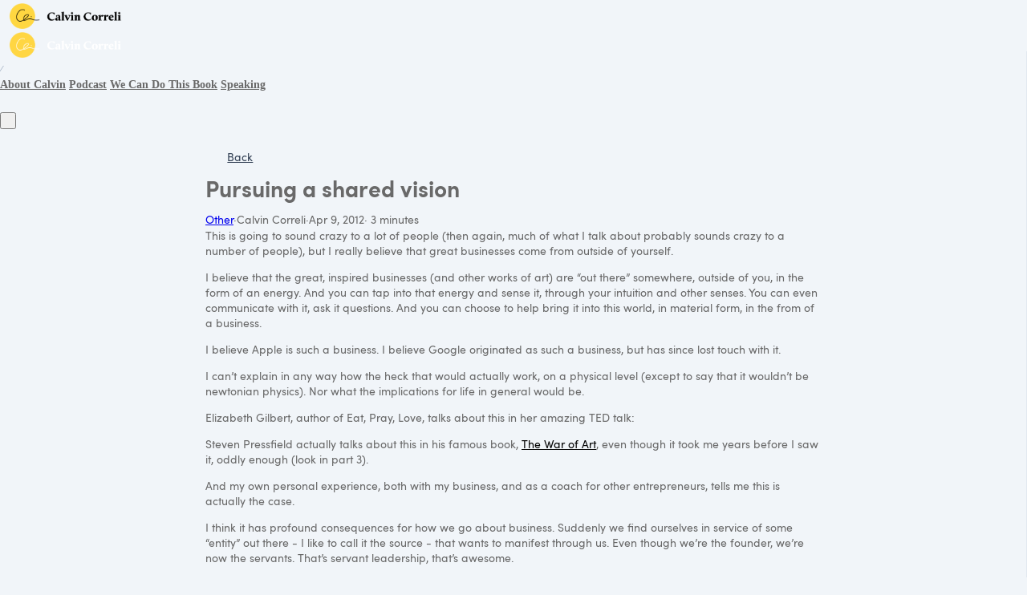

--- FILE ---
content_type: text/html; charset=utf-8
request_url: https://calvincorreli.com/blog/1933-pursuing-a-shared-vision
body_size: 41180
content:

















<!DOCTYPE html>
<html class="supports-responsive-font-size">
  <head><meta charset="utf-8" /><meta name="viewport" content="width=device-width, initial-scale=1.0, minimum-scale=1.0, maximum-scale=1.0, user-scalable=no" /><meta property="og:site_name" content="Calvin Correli" /><meta name="twitter:site" content="@calvincorreli" /><meta name="twitter:image" content="https://us.simplerousercontent.net/uploads/asset/file/4136409/calvin-signature-heavy-square.png" /><meta property="fb:pages" content="296208600486695" /><meta property="fb:app_id" content="660785471197692" /><meta property="og:image" content="https://us.simplerousercontent.net/uploads/asset/file/4136409/calvin-signature-heavy-square.png" /><meta property="og:type" content="article" /><meta name="twitter:card" content="summary" /><meta name="title" property="title" content="Pursuing a shared vision" /><meta property="og:title" content="Pursuing a shared vision" /><meta name="twitter:title" content="Pursuing a shared vision" /><meta property="og:url" content="https://calvincorreli.com/blog/1933-pursuing-a-shared-vision" /><meta name="twitter:url" content="https://calvincorreli.com/blog/1933-pursuing-a-shared-vision" /><meta name="description" property="description" content="This is going to sound crazy to a lot of people (then again, much of what I talk about probably sounds crazy to a number of people), but I really b..." /><meta property="og:description" content="This is going to sound crazy to a lot of people (then again, much of what I talk about probably sounds crazy to a number of people), but I really b..." /><meta name="twitter:description" content="This is going to sound crazy to a lot of people (then again, much of what I talk about probably sounds crazy to a number of people), but I really b..." /><link rel="canonical" href="https://calvincorreli.com/blog/1933-pursuing-a-shared-vision" /><meta name="csrf-param" content="authenticity_token" />
<meta name="csrf-token" content="qm8UVtPVVqmAakfpOK3PuX5m0aNY_exSsJ7R2t1CrZa4nCGtWquxF6kY0XCvzJzKH6lxDCI1624y1RsSREiLLg" /><script>
//<![CDATA[

      var callbacks = []
      var waitingForLogincheck = true
      window.onLogincheckComplete = callback => {
        if (waitingForLogincheck) {
          callbacks.push(callback)
        } else {
          // Logincheck already done, call this now
          callback()
        }
      };

      function logincheck_request(url) {
        var lc = document.createElement('script'); lc.type = 'text/javascript'; lc.async = true; lc.src = url;
        var s = document.getElementsByTagName('script')[0]; s.parentNode.insertBefore(lc, s);
      }

      function logincheck_response(result) {
        if (result.token) {
          document.cookie = '_simplero_autologin=' + result.token + '; expires=' + new Date(new Date().getTime() + 1000*60).toUTCString() + '; SameSite=None; Secure';
          window.location.reload();
        } else if (result.autologin_url) {
          window.location.href = result.autologin_url;
        } else {
          callbacks.forEach(callback => callback())
          waitingForLogincheck = false
        }
      }

    logincheck_request('https://secure.simplero.com/logincheck.js?account_id=26&return_to=https%3A%2F%2Fcalvincorreli.com%2Fblog%2F1933-pursuing-a-shared-vision&site_id=5145');
//]]>
</script><script data-turbo-eval="false">const CSRF_TOKEN = "7bUYct_Eckyl2llYMNokKZt78KB814XYh38nJ4u8iLf_Ri2JVrqV8oyoz8Gnu3da-rRQDwYfguQFNO3vErauDw"
const UPDATE_PATH = "/preflex/preferences"
class PreflexPreference {
  constructor(klass, data) {
    this.klass = klass
    this.localStorageKey = `PreflexPreference-${klass}`

    this.data = data
    this.dataLocal = JSON.parse(localStorage.getItem(this.localStorageKey) || '{}')
  }

  get(name) {
    this.ensurePreferenceExists(name)

    const fromServer = this.data[name]
    const fromServerUpdatedAt = this.data[`${name}_updated_at_epoch`] || 0

    const fromLocal = this.dataLocal[name]
    const fromLocalUpdatedAt = this.dataLocal[`${name}_updated_at_epoch`] || 0

    if(fromLocalUpdatedAt > fromServerUpdatedAt) {
      this.updateOnServer(name, fromLocal)
      return fromLocal
    }

    return fromServer
  }

  set(name, value) {
    this.ensurePreferenceExists(name)

    this.dataLocal[name] = value
    this.dataLocal[`${name}_updated_at_epoch`] = Date.now()

    localStorage.setItem(this.localStorageKey, JSON.stringify(this.dataLocal))
    this.updateOnServer(name, value)
    document.dispatchEvent(new CustomEvent('preflex:preference-updated', { detail: { klass: this.klass, name, value } }))
  }

  updateOnServer(name, value) {
    fetch(UPDATE_PATH, {
      method: 'POST',
      headers: {
        "Content-Type": "application/json",
        "X-CSRF-TOKEN": CSRF_TOKEN
      },
      body: JSON.stringify({ klass: this.klass, name, value })
    })
  }

  ensurePreferenceExists(name) {
    if(!this.data.hasOwnProperty(name)) {
      throw new Error(`Preference ${name} was not defined.`)
    }
  }
}

window['UserPreference'] = new PreflexPreference('UserPreference', {"autoplay_next":true,"autoplay_next_updated_at_epoch":0,"theater_mode":false,"theater_mode_updated_at_epoch":0,"transcript":false,"transcript_updated_at_epoch":0,"subtitles":null,"subtitles_updated_at_epoch":0,"enhanced_audio":false,"enhanced_audio_updated_at_epoch":0,"theme":null,"theme_updated_at_epoch":0,"admin_theme":null,"admin_theme_updated_at_epoch":0,"mobile_app_theme":null,"mobile_app_theme_updated_at_epoch":0,"anonymous_mode":false,"anonymous_mode_updated_at_epoch":0,"last_active_checklist_instance_id":null,"last_active_checklist_instance_id_updated_at_epoch":0,"default_lesson_tab":"course_overview","default_lesson_tab_updated_at_epoch":0,"events_on_admin_dashboard":true,"events_on_admin_dashboard_updated_at_epoch":0,"dismissed_guides":[],"dismissed_guides_updated_at_epoch":0,"chat_bot_conversation_list_visible":true,"chat_bot_conversation_list_visible_updated_at_epoch":0,"chat_bot_source_list_visible":true,"chat_bot_source_list_visible_updated_at_epoch":0});</script>
    <link rel="preconnect" href="https://fonts.googleapis.com">
    <link rel="preconnect" href="https://fonts.gstatic.com" crossorigin>

    <title>Pursuing a shared vision  Calvin Correli
</title>

    <style>
  .fa-vertical-align-middle {
    vertical-align: middle;
  }
  .fa-spin {
    --fa-animation-duration: 1s;
  }
</style>
<script>
  window.SIMPLERO_ICONS = {"s-access":{"name":"lock","fa":"far"},"s-accounts":{"name":"users","fa":"fas"},"s-admin-dashboard":{"name":"house-heart","fa":"fas"},"s-affiliate-programs":{"name":"people-arrows","fa":"fas"},"s-affiliates":{"name":"bullseye-pointer","fa":"far"},"s-ai":{"name":"sparkles","fa":"fas"},"s-ai-loader":{"name":"sparkles","fa":"fa-duotone fa-bounce"},"s-ai-headline":{"name":"exclamation-circle","fa":"fad"},"s-ai-emails":{"name":"envelope","fa":"fad"},"s-ai-brainstorm":{"name":"brain-circuit","fa":"fad"},"s-ai-other":{"name":"thought-bubble","fa":"fad"},"s-analytics":{"name":"chart-mixed","fa":"far"},"s-archive":{"name":"box-archive","fa":"far"},"s-arrow-left":{"name":"arrow-left","fa":"far"},"s-attachment":{"name":"paperclip","fa":"fas"},"s-asset-audio":{"name":"audio-note-regular","fa":"fak"},"s-asset-image":{"name":"image-circle-regular","fa":"fak"},"s-asset-javascript":{"name":"javascript-regular","fa":"fak"},"s-asset-pdf":{"name":"file-pdf","fa":"far"},"s-asset-svg":{"name":"file-svg","fa":"far"},"s-asset-video":{"name":"circle-play","fa":"far"},"s-asset-css":{"name":"code-circle-regular","fa":"fak"},"s-asset-other":{"name":"file-circle-info","fa":"far"},"s-auto-responses":{"name":"envelopes-bulk","fa":"fas"},"s-automations":{"name":"diagram-subtask","fa":"fas"},"s-back":{"name":"angle-left","fa":"far"},"s-blank":{"name":"square","class":"invisible"},"s-bell":{"name":"bell","fa":"far"},"s-bell-slash":{"name":"bell-slash","fa":"far"},"s-blog-posts":{"name":"pen-nib","fa":"far"},"s-box-open":{"name":"box-open","fa":"fal"},"s-border-rounded-none":{"name":"border-rounded-none","fa":"fak"},"s-border-rounded-md":{"name":"border-rounded-md","fa":"fak"},"s-border-rounded-mdl":{"name":"border-rounded-mdl","fa":"fak"},"s-border-rounded-lg":{"name":"border-rounded-lg","fa":"fak"},"s-bots":{"name":"message-bot","fa":"far"},"s-bookmark":{"name":"bookmark","fa":"far"},"s-calendar":{"name":"calendar","fa":"far"},"s-cart":{"name":"cart-shopping","fa":"far"},"s-cart-check":{"name":"cart-circle-check","fa":"far"},"s-catalog":{"name":"book-open-cover","fa":"fas"},"s-changelog-feature":{"name":"gift","fa":"fas"},"s-changelog-fix":{"name":"suitcase-medical","fa":"fas"},"s-changelog-improvement":{"name":"wrench","fa":"fas"},"s-changelog-optimization":{"name":"gear","fa":"fas"},"s-changelog-simplification":{"name":"wand-magic-sparkles","fa":"fas"},"s-charge":{"name":"money-check-dollar","fa":"far"},"s-chat":{"name":"message","fa":"far"},"s-check":{"name":"check","fa":"far"},"s-circle-dollar":{"name":"circle-dollar","fa":"far"},"s-circle-xmark":{"name":"circle-xmark","fa":"fas"},"s-clipboard":{"name":"clipboard","fa":"far"},"s-coaching-programs":{"name":"chalkboard-user","fa":"far"},"s-coins":{"name":"coins","fa":"fal"},"s-condition-split":{"name":"regular-split-circle-question","fa":"fak"},"s-conditions":{"name":"code-branch","fa":"far"},"s-configure":{"name":"sliders","fa":"far"},"s-contracts":{"name":"file-contract","fa":"far"},"s-comments":{"name":"message-lines","fa":"far"},"s-communities":{"name":"grid-2","fa":"far"},"s-compare":{"name":"compare","fa":"fa-kit-duotone"},"s-filter":{"name":"filter-list","fa":"far"},"s-customers":{"name":"user","fa":"fas"},"s-contacts":{"name":"user-group","fa":"fas"},"s-customer-cold":{"name":"snowflake","fa":"far"},"s-customer-warm":{"name":"sun","fa":"far"},"s-copy":{"name":"copy","fa":"far"},"s-copy-right":{"name":"regular-copy-circle-arrow-right","fa":"fak"},"s-copy-down":{"name":"regular-copy-circle-arrow-down","fa":"fak"},"s-courses":{"name":"graduation-cap","fa":"fas"},"s-course-modules":{"name":"book","fa":"far"},"s-course-lessons":{"name":"file-lines","fa":"far"},"s-credits":{"name":"coin","fa":"fas"},"s-deals":{"name":"handshake-simple","fa":"far"},"s-do-not-contact":{"name":"user-slash","fa":"far"},"s-distribute-spacing-horizontal":{"name":"distribute-spacing-horizontal","fa":"fak"},"s-distribute-spacing-vertical":{"name":"distribute-spacing-vertical","fa":"fak"},"s-distribute-spacing-between":{"name":"distribute-spacing-between","fa":"fak"},"s-do-contact":{"name":"light-hand-slash","fa":"fak"},"s-do-not-sms":{"name":"regular-message-sms-slash","fa":"fak"},"s-do-sms":{"name":"message-sms","fa":"far"},"s-email-bounced":{"name":"triangle-exclamation","fa":"far"},"s-done-for-you":{"name":"wand-magic-sparkles","fa":"far"},"s-download":{"name":"download","fa":"far"},"s-drag-handle":{"name":"grip-dots-vertical","fa":"fas"},"s-edit":{"name":"pen","fa":"far"},"s-edit-form":{"name":"pen-to-square","fa":"far"},"s-edit-occurrence-time":{"name":"light-pencil-clock","fa":"fak"},"s-email":{"name":"at","fa":"far"},"s-email-automations":{"name":"envelopes","fa":"fas"},"s-email-broadcasts":{"name":"envelopes-bulk","fa":"fas"},"s-email-designs":{"name":"paintbrush","fa":"far"},"s-events":{"name":"calendar-day","fa":"fas"},"s-event-occurrence-participants":{"name":"calendar-circle-user","fa":"far"},"s-expand":{"name":"angle-right","fa":"far"},"s-expand-window":{"name":"up-right-and-down-left-from-center","fa":"fas"},"s-external-link":{"name":"external-link","fa":"far"},"s-facets":{"name":"layer-group","fa":"fal"},"s-finish":{"name":"flag-checkered","fa":"fas"},"s-forums":{"name":"objects-column","fa":"far"},"s-forward":{"name":"angle-right","fa":"far"},"s-funnels":{"name":"filter-list","fa":"fas"},"s-heart":{"name":"heart","fa":"fas"},"s-help":{"name":"circle-info","fa":"far fa-sharp"},"s-hidden":{"name":"eye-regular-closed","fa":"fak"},"s-highlight":{"name":"highlighter-line","fa":"fas"},"s-history":{"name":"clock-rotate-left"},"s-invoice":{"name":"receipt","fa":"far"},"s-labels":{"name":"thumbtack","fa":"fal"},"s-landing-pages":{"name":"window","fa":"far"},"s-link":{"name":"link","fa":"fas"},"s-lists":{"name":"list-ul","fa":"fas"},"s-list-subscribe":{"name":"solid-list-ul-circle-plus","fa":"fak"},"s-list-unsubscribe":{"name":"solid-list-ul-circle-xmark","fa":"fak"},"s-interactions":{"name":"messages","fa":"far"},"s-lock-open":{"name":"lock-open","fa":"fas"},"s-lock":{"name":"lock","fa":"fas"},"s-login":{"name":"arrow-right-to-bracket","fa":"far"},"s-logout":{"name":"arrow-right-from-bracket","fa":"far"},"s-main-website":{"name":"display-code","fa":"fas"},"s-media":{"name":"photo-film","fa":"fas"},"s-membership-sites":{"name":"window","fa":"fas"},"s-messages-question":{"name":"messages-question","fa":"fas"},"s-new-conversation":{"name":"pen-to-square","fa":"far"},"s-newsletters":{"name":"newspaper","fa":"fas"},"s-customer-notes":{"name":"notes","fa":"fas"},"s-notes":{"name":"note-sticky","fa":"far"},"s-note-meeting":{"name":"handshake-simple","fa":"far"},"s-note-phone":{"name":"phone","fa":"far"},"s-note-session":{"name":"face-smiling-hands","fa":"far"},"s-note-email":{"name":"envelope","fa":"far"},"s-note-general":{"name":"note-sticky","fa":"far"},"s-notice-feature":{"name":"gift","fa":"fas"},"s-notice-feedback":{"name":"circle-question","fa":"fas"},"s-notice-status":{"name":"circle-exclamation","fa":"fas"},"s-notice-tip":{"name":"thumbs-up","fa":"fas"},"s-notifications":{"name":"bell","fa":"far"},"s-notifications-email":{"name":"envelope-open","fa":"far"},"s-notifications-push-browser":{"name":"browser","fa":"far"},"s-notifications-push-mobile-app":{"name":"mobile-notch","fa":"far"},"s-notifications-in-app":{"name":"globe","fa":"far"},"s-notifications-off":{"name":"bell-slash","fa":"far"},"s-opt-ins":{"name":"address-card","fa":"far"},"s-pages":{"name":"window","fa":"far"},"s-entrants":{"name":"graduation-cap","fa":"far"},"s-pencil":{"name":"pencil","fa":"fal"},"s-playlists":{"name":"list-ol","fa":"far"},"s-playlist":{"name":"playlist","fa":"fak"},"s-playlist-full":{"name":"playlist-full","fa":"fak"},"s-plus":{"name":"plus","fa":"far"},"s-plus-circle":{"name":"plus-circle","fa":"far"},"s-podcasts":{"name":"microphone-lines","fa":"far"},"s-minus":{"name":"minus","fa":"far"},"s-products":{"name":"window-restore","fa":"fas"},"s-objects-align-justify":{"name":"objects-align-justify","fa":"fak"},"s-objects-align-justify-horizontal":{"name":"objects-align-justify-horizontal","fa":"fak"},"s-order-form":{"name":"money-check-dollar-pen","fa":"far"},"s-publish-status-draft":{"name":"pencil-alt","fa":"far"},"s-paste":{"name":"paste","fa":"far"},"s-publish-status-published":{"name":"eye","fa":"far"},"s-publish-status-scheduled":{"name":"hourglass-clock","fa":"far"},"s-publish-status-drip":{"name":"unlock-keyhole","fa":"far"},"s-purchases":{"name":"bag-shopping","fa":"far"},"s-question":{"name":"question","fa":"fas"},"s-quizzes":{"name":"list-check","fa":"fas"},"s-invoices":{"name":"file-invoice-dollar","fa":"fas"},"s-recurring":{"name":"arrows-spin","fa":"fas"},"s-redirects":{"name":"right-left-large","fa":"far"},"s-redo":{"name":"arrow-rotate-right","fa":"far"},"s-reject-with-msg":{"name":"message-xmark","fa":"far"},"s-refresh":{"name":"arrows-rotate","fa":"far"},"s-robot":{"name":"robot","fa":"fal"},"s-save":{"name":"floppy-disk","fa":"far"},"s-scheduling-links":{"name":"calendar-circle-user","fa":"fas"},"s-scheduling-links-regular":{"name":"calendar-circle-user","fa":"far"},"s-search":{"name":"magnifying-glass","fa":"far"},"s-segments":{"name":"chart-tree-map","fa":"fas"},"s-settings":{"name":"gear","fa":"far"},"s-short-links":{"name":"link","fa":"far"},"s-sidebar":{"name":"bars","fa":"fas"},"s-sidebar-left":{"name":"sidebar-left","fa":"fak"},"s-sidebar-right":{"name":"sidebar-right","fa":"fak"},"s-sidebar-left-active":{"name":"sidebar-left-active","fa":"fak"},"s-sidebar-right-active":{"name":"sidebar-right-active","fa":"fak"},"s-simplero":{"name":"simplero","fa":"fak"},"s-simplero-chat":{"name":"simplero","fa":"fak"},"s-simplero-coach":{"name":"simplero-coach","fa":"fak"},"s-site-members":{"name":"user","fa":"far"},"s-site-groups":{"name":"user-group","fa":"far"},"s-site-group-requests":{"name":"users-medical","fa":"far"},"s-sites":{"name":"sites","fa":"fak"},"s-spaces":{"name":"people-group","fa":"fas"},"s-spear-emails":{"name":"reply","fa":"far"},"s-spinner":{"name":"spinner-third","fa":"far","spin":true},"s-split-test":{"name":"split","fa":"fas"},"s-star":{"name":"star","fa":"fas"},"s-start":{"name":"plug","fa":"fas"},"s-step-wait":{"name":"timer","fa":"far"},"s-step-stop":{"name":"circle-stop","fa":"fas"},"s-step-goto-up":{"name":"turn-left-up","fa":"fas"},"s-step-goto-down":{"name":"turn-left-down","fa":"fas"},"s-step-skip-if-wait-exceeded":{"name":"right-long-to-line","fa":"fas"},"s-visible":{"name":"eye-regular","fa":"fak"},"s-invisible":{"name":"eye-slash","fa":"fas"},"s-subscriptions":{"name":"envelope-circle-check","fa":"far"},"s-surveys":{"name":"clipboard-question","fa":"far"},"s-survey-responses":{"name":"clipboard-check","fa":"far"},"s-tags":{"name":"tags","fa":"fas"},"s-tag":{"name":"tag","fa":"fas"},"s-tag-remove":{"name":"solid-tag-circle-xmark-bl","fa":"fak"},"s-taks-canceled":{"name":"square-xmark","fa":"fas"},"s-task-completed":{"name":"square-check","fa":"fas"},"s-task-pending":{"name":"square","fa":"far"},"s-tasks":{"name":"list-check","fa":"fas"},"s-testimonials":{"name":"hand-holding-star","fa":"far"},"s-text-message":{"name":"message-sms","fa":"far"},"s-theme":{"name":"paintbrush","fa":"far"},"s-theme-dark":{"name":"moon","fa":"far"},"s-theme-light":{"name":"sun","fa":"far"},"s-tickets":{"name":"messages-question","fa":"fas"},"s-time":{"name":"clock","fa":"far"},"s-transcript":{"name":"message-quote","fa":"far"},"s-trash":{"name":"trash","fa":"far"},"s-triggers":{"name":"bolt","fa":"fas"},"s-unstar":{"name":"star","fa":"fal"},"s-undo":{"name":"arrow-rotate-left","fa":"far"},"s-view-link":{"name":"arrow-up-right-from-square"},"s-obj-link":{"name":"angle-right"},"s-worksheets":{"name":"file-spreadsheet","fa":"far"},"s-worksheet-responses":{"name":"memo-circle-check","fa":"far"},"s-xmark":{"name":"xmark","fa":"fas"},"s-screwdriver-wrench":{"name":"screwdriver-wrench","fa":"fas"},"s-angle-up":{"name":"angle-up","fa":"fas"},"s-angle-down":{"name":"angle-down","fa":"fas"},"s-warning":{"name":"triangle-exclamation","fa":"fas"},"s-sync":{"name":"sync","fa":"fas"},"s-titlecaps":{"name":"titlecaps","fa":"fak"},"s-bars-progress":{"name":"bars-progress","fa":"far"},"s-arrows-up-down":{"name":"arrows-up-down","fa":"fas"},"s-builder-popup":{"name":"window-restore","fa":"far"},"s-builder-global-block":{"name":"link","fa":"far"},"s-builder-global-block-unlink":{"name":"link-slash","fa":"far"},"s-to-simplero":{"name":"to-simplero","fa":"fak"},"s-desktop":{"name":"desktop","fa":"far"},"s-desktop-slash":{"name":"desktop-slash","fa":"fak"},"s-tablet":{"name":"tablet","fa":"far"},"s-tablet-slash":{"name":"tablet-slash","fa":"fak"},"s-mobile":{"name":"mobile","fa":"far"},"s-mobile-slash":{"name":"mobile-slash","fa":"fak"},"s-video":{"name":"video","fa":"far"},"s-audio":{"name":"headphones","fa":"far"},"s-pdf":{"name":"file-pdf","fa":"far"},"s-image":{"name":"image","fa":"far"},"s-wait":{"name":"stopwatch","fa":"far","class":"text-amber-500"},"s-wait-time":{"name":"calendar","fa":"far","class":"text-amber-500"},"s-wait-course-start":{"name":"book-open-reader","fa":"far","class":"text-amber-500"},"s-wait-period-ends":{"name":"reply-clock","fa":"far","class":"text-amber-500"},"s-stop":{"name":"circle-stop","fa":"fas","class":"text-red-600"},"s-goto":{"name":"arrow-turn-up","fa":"fas","class":"fa-flip-horizontal text-amber-500"},"s-action":{"name":"bolt","fa":"fad","class":"text-red-600"},"f-in-table-name":{"name":"id-card-clip","fa":"fad","class":"text-primary-500"},"f-in-table-email":{"name":"envelope","fa":"fad","class":"text-primary-500"},"f-phone":{"name":"mobile-screen-button","fa":"fad","class":"text-primary-500"},"f-text":{"name":"font-case","fa":"fad","class":"text-gray-500"},"f-text-area":{"name":"align-left","fa":"fad","class":"text-gray-500"},"f-integer":{"name":"brackets-round","fa":"fad","class":"text-gray-500"},"f-decimal":{"name":"square-6","fa":"fad","class":"text-gray-500"},"f-date":{"name":"calendar-day","fa":"fad","class":"text-gray-500"},"f-datetime":{"name":"calendar-clock","fa":"fad","class":"text-gray-500"},"f-currency":{"name":"circle-dollar","fa":"fad","class":"text-gray-500"},"f-money":{"name":"coins","fa":"fad","class":"text-gray-500"},"f-radio-button":{"name":"circle-dot","fa":"fad","class":"text-gray-500"},"f-check-box":{"name":"square-check","fa":"fad","class":"text-gray-500"},"f-check-boxes":{"name":"square-check","fa":"fad","class":"text-gray-500"},"f-switch":{"name":"toggle-on","fa":"fad","class":"text-gray-500"},"f-select":{"name":"square-caret-down","fa":"fad","class":"text-gray-500"},"f-acceptance":{"name":"circle-check","fa":"fad","class":"text-gray-500"},"f-scale-rating":{"name":"star-half-stroke","fa":"fad","class":"text-gray-500"},"f-yes-no":{"name":"scale-balanced","fa":"fad","class":"text-gray-500"},"f-url":{"name":"brackets-curly","fa":"fad","class":"text-gray-500"},"f-gender":{"name":"venus-mars","fa":"fad","class":"text-amber-500"},"f-age":{"name":"hourglass-end","fa":"fad","class":"text-amber-500"},"f-birth-date":{"name":"calendar-circle-user","fa":"fad","class":"text-amber-500"},"f-time-zone":{"name":"earth-americas","fa":"fad","class":"text-amber-500"},"f-address":{"name":"location-dot","fa":"fad","class":"text-primary-500"},"f-country":{"name":"map-location-dot","fa":"fad","class":"text-primary-500"},"f-us-state":{"name":"flag-usa","fa":"fad","class":"text-primary-500"},"f-facebook-url":{"name":"square-facebook","fa":"fab","class":"text-teal-600"},"f-twitter-username":{"name":"square-x-twitter","fa":"fab","class":"text-teal-600"},"f-twitter-handle":{"name":"square-x-twitter","fa":"fab","class":"text-teal-600"},"f-x-username":{"name":"square-x-twitter","fa":"fab","class":"text-teal-600"},"f-x-handle":{"name":"square-x-twitter","fa":"fab","class":"text-teal-600"},"f-skype-name":{"name":"skype","fa":"fab","class":"text-teal-600"},"f-tiktok-handle":{"name":"tiktok","fa":"fab","class":"text-teal-600"},"f-instagram-username":{"name":"square-instagram","fa":"fab","class":"text-teal-600"},"f-linkedin-username":{"name":"linkedin","fa":"fab","class":"text-teal-600"},"f-youtube-handle":{"name":"square-youtube","fa":"fab","class":"text-teal-600"},"f-pinterest-username":{"name":"square-pinterest","fa":"fab","class":"text-teal-600"},"f-reddit-username":{"name":"square-reddit","fa":"fab","class":"text-teal-600"},"f-heading":{"name":"heading","fa":"fad","class":"text-gray-500"},"f-divider":{"name":"horizontal-rule","fa":"fad","class":"text-gray-500"},"f-section":{"name":"circle-caret-down","fa":"fad","class":"text-gray-500"},"f-file":{"name":"file","fa":"fad","class":"text-gray-500"},"f-hidden":{"name":"eye-slash","fa":"fad","class":"text-gray-500"},"s-brand-google":{"image_path":"global/google-logo.svg"},"s-brand-google-meet":{"image_path":"global/google-meet-logo.svg"},"s-brand-zoom":{"image_path":"global/zoom-logo.svg"},"s-brand-microsoft":{"image_path":"global/microsoft-logo.svg"},"s-brand-office365":{"image_path":"global/office365-logo.svg"},"s-brand-outlook":{"image_path":"global/outlook-logo.svg"},"s-brand-outlook-com":{"image_path":"global/outlook-com-logo.svg"}}
  window.SUPPORTS_FONT_AWESOME = true;
</script>
    <script src="https://kit.fontawesome.com/7602b1db9f.js" crossorigin="anonymous"></script>
    <style>
      :root {
        --fa-width: auto;
      }
    </style>

    <link rel="stylesheet" href="https://assets0.simplero.com/packs/vite/assets/index-BQvYr3qa.css" />


  <style>
    :root {
      --color-button-50-rgb:   255.0, 253.0, 244.0;
      --color-button-100-rgb:  255.0, 248.0, 223.0;
      --color-button-200-rgb:  255.0, 244.0, 202.0;
      --color-button-300-rgb:  255.0, 239.0, 180.0;
      --color-button-400-rgb:  255.0, 223.0, 108.0;
      --color-button-500-rgb:  255.0, 214.0, 67.0;
      --color-button-600-rgb:  209.0, 175.0, 55.0;
      --color-button-700-rgb:  191.0, 161.0, 50.0;
      --color-button-contrast: #000;

      --color-accent-400-rgb:  56.0, 56.0, 56.0;
      --color-accent-500-rgb:  0.0, 0.0, 0.0;
      --color-accent-600-rgb:  0.0, 0.0, 0.0;
      --color-accent-contrast: #FFFFFF;

      --input-checkbox-checked-bg-image: url("data:image/svg+xml,%3Csvg viewBox='0 0 16 7' xmlns='http://www.w3.org/2000/svg'%3E%3Cpath fill-rule='evenodd' clip-rule='evenodd' d='M8.29289 0.292893C8.68342 -0.0976311 9.31658 -0.0976311 9.70711 0.292893C10.0676 0.653377 10.0953 1.22061 9.7903 1.6129L9.70711 1.70711L4.70711 6.70711C4.34662 7.06759 3.77939 7.09532 3.3871 6.7903L3.29289 6.70711L0.292893 3.70711C-0.0976311 3.31658 -0.0976311 2.68342 0.292893 2.29289C0.653377 1.93241 1.22061 1.90468 1.6129 2.2097L1.70711 2.29289L4 4.585L8.29289 0.292893Z' fill='%23000'/%3E%3C/svg%3E%0A");
      --input-radio-checked-bg-image: url("data:image/svg+xml,%3csvg viewBox='0 0 16 16' fill='%23000' xmlns='http://www.w3.org/2000/svg'%3e%3ccircle cx='8' cy='8' r='3'/%3e%3c/svg%3e");
    }
  </style>

    <script src="https://assets0.simplero.com/packs/vite/assets/jquery-Be9y8_BM.js" crossorigin="anonymous" type="module" data-turbolinks-track="true"></script><link rel="modulepreload" href="https://assets0.simplero.com/packs/vite/assets/jquery-BUhUPmkV.js" as="script" crossorigin="anonymous" data-turbolinks-track="true">
<link rel="modulepreload" href="https://assets0.simplero.com/packs/vite/assets/_commonjsHelpers-BosuxZz1.js" as="script" crossorigin="anonymous" data-turbolinks-track="true">
    <script src="https://assets0.simplero.com/packs/vite/assets/global_essentials-CCMAmr9k.js" crossorigin="anonymous" type="module" data-turbolinks-track="true"></script>
<script src="https://assets0.simplero.com/packs/vite/assets/builder_doc-CgRlYsp9.js" crossorigin="anonymous" type="module" data-turbolinks-track="true"></script><link rel="modulepreload" href="https://assets0.simplero.com/packs/vite/assets/dom_ready-_6tfWgrG.js" as="script" crossorigin="anonymous" data-turbolinks-track="true">
<link rel="modulepreload" href="https://assets0.simplero.com/packs/vite/assets/progress_bar-D9-YbXXz.js" as="script" crossorigin="anonymous" data-turbolinks-track="true">
<link rel="modulepreload" href="https://assets0.simplero.com/packs/vite/assets/jquery-BUhUPmkV.js" as="script" crossorigin="anonymous" data-turbolinks-track="true">
<link rel="modulepreload" href="https://assets0.simplero.com/packs/vite/assets/ajax_helpers-BP_XypcT.js" as="script" crossorigin="anonymous" data-turbolinks-track="true">
<link rel="modulepreload" href="https://assets0.simplero.com/packs/vite/assets/preload-helper-Bc7v_Ddp.js" as="script" crossorigin="anonymous" data-turbolinks-track="true">
<link rel="modulepreload" href="https://assets0.simplero.com/packs/vite/assets/form_focus-hWK-oE8s.js" as="script" crossorigin="anonymous" data-turbolinks-track="true">
<link rel="modulepreload" href="https://assets0.simplero.com/packs/vite/assets/index-DX7ZsDbM.js" as="script" crossorigin="anonymous" data-turbolinks-track="true">
<link rel="modulepreload" href="https://assets0.simplero.com/packs/vite/assets/index-_00ic784.js" as="script" crossorigin="anonymous" data-turbolinks-track="true">
<link rel="modulepreload" href="https://assets0.simplero.com/packs/vite/assets/defer-wCVdfROI.js" as="script" crossorigin="anonymous" data-turbolinks-track="true">
<link rel="modulepreload" href="https://assets0.simplero.com/packs/vite/assets/title_caps-DTYEDgQs.js" as="script" crossorigin="anonymous" data-turbolinks-track="true">
<link rel="modulepreload" href="https://assets0.simplero.com/packs/vite/assets/local_draft_manager-D2iKGTch.js" as="script" crossorigin="anonymous" data-turbolinks-track="true">
<link rel="modulepreload" href="https://assets0.simplero.com/packs/vite/assets/inherits_from-CiOJCdvJ.js" as="script" crossorigin="anonymous" data-turbolinks-track="true">
<link rel="modulepreload" href="https://assets0.simplero.com/packs/vite/assets/_commonjsHelpers-BosuxZz1.js" as="script" crossorigin="anonymous" data-turbolinks-track="true">
<link rel="modulepreload" href="https://assets0.simplero.com/packs/vite/assets/modal-0Jh7Lmuz.js" as="script" crossorigin="anonymous" data-turbolinks-track="true">
<link rel="modulepreload" href="https://assets0.simplero.com/packs/vite/assets/index-CIufSMA1.js" as="script" crossorigin="anonymous" data-turbolinks-track="true">
<link rel="modulepreload" href="https://assets0.simplero.com/packs/vite/assets/iframe-BNezqVeC.js" as="script" crossorigin="anonymous" data-turbolinks-track="true">
<link rel="modulepreload" href="https://assets0.simplero.com/packs/vite/assets/highlight-BZ2Dgkrg.js" as="script" crossorigin="anonymous" data-turbolinks-track="true">
<link rel="modulepreload" href="https://assets0.simplero.com/packs/vite/assets/_baseRest-IJKXUQb0.js" as="script" crossorigin="anonymous" data-turbolinks-track="true">
<link rel="modulepreload" href="https://assets0.simplero.com/packs/vite/assets/_getNative-BrwjZdnW.js" as="script" crossorigin="anonymous" data-turbolinks-track="true">
<link rel="modulepreload" href="https://assets0.simplero.com/packs/vite/assets/_baseGetTag-DBIYhhxi.js" as="script" crossorigin="anonymous" data-turbolinks-track="true">
<link rel="modulepreload" href="https://assets0.simplero.com/packs/vite/assets/isObject-C3e4t58V.js" as="script" crossorigin="anonymous" data-turbolinks-track="true">
<link rel="modulepreload" href="https://assets0.simplero.com/packs/vite/assets/checkboxes_group-Dox2lhft.js" as="script" crossorigin="anonymous" data-turbolinks-track="true">
<link rel="modulepreload" href="https://assets0.simplero.com/packs/vite/assets/index-BCh9TbPA.js" as="script" crossorigin="anonymous" data-turbolinks-track="true">
<link rel="modulepreload" href="https://assets0.simplero.com/packs/vite/assets/index-YbI0fCja.js" as="script" crossorigin="anonymous" data-turbolinks-track="true">
<link rel="modulepreload" href="https://assets0.simplero.com/packs/vite/assets/index-1y0m-tDY.js" as="script" crossorigin="anonymous" data-turbolinks-track="true">
<link rel="modulepreload" href="https://assets0.simplero.com/packs/vite/assets/index-h6NTxCwi.js" as="script" crossorigin="anonymous" data-turbolinks-track="true">
<link rel="modulepreload" href="https://assets0.simplero.com/packs/vite/assets/rails_ujs-sIgiPM-W.js" as="script" crossorigin="anonymous" data-turbolinks-track="true">
<link rel="modulepreload" href="https://assets0.simplero.com/packs/vite/assets/dom-B8sbAOCx.js" as="script" crossorigin="anonymous" data-turbolinks-track="true">
<link rel="modulepreload" href="https://assets0.simplero.com/packs/vite/assets/rails-ujs-DdjBENKs.js" as="script" crossorigin="anonymous" data-turbolinks-track="true"><link rel="stylesheet" href="https://assets0.simplero.com/packs/vite/assets/builder_doc-fMO4tu7p.css" media="all" data-turbolinks-track="true" />
<link rel="stylesheet" href="https://assets0.simplero.com/packs/vite/assets/index-WFhrRXyX.css" media="all" data-turbolinks-track="true" />
<link rel="stylesheet" href="https://assets0.simplero.com/packs/vite/assets/progress_bar-CyBtDEx9.css" media="all" data-turbolinks-track="true" />
<link rel="stylesheet" href="https://assets0.simplero.com/packs/vite/assets/checkboxes_group-DT3_OuZ7.css" media="all" data-turbolinks-track="true" />
<link rel="stylesheet" href="https://assets0.simplero.com/packs/vite/assets/index-BOhkefk5.css" media="all" data-turbolinks-track="true" />
<link rel="stylesheet" href="https://assets0.simplero.com/packs/vite/assets/index-D--dgB7G.css" media="all" data-turbolinks-track="true" />
<link rel="stylesheet" href="https://assets0.simplero.com/packs/vite/assets/index-BEZX00ul.css" media="all" data-turbolinks-track="true" />
<link rel="stylesheet" href="https://assets0.simplero.com/packs/vite/assets/index-woUO3tWC.css" media="all" data-turbolinks-track="true" />
    <script src="https://assets0.simplero.com/packs/vite/assets/altcha-BnR6c6oq.js" crossorigin="anonymous" type="module" data-turbolinks-track="true"></script>
    <script src="https://assets0.simplero.com/packs/vite/assets/input_visibility_component_controller-ku178VF5.js" crossorigin="anonymous" type="module"></script>
<script src="https://assets0.simplero.com/packs/vite/assets/adding_indicator_component_controller-DwIrIO9W.js" crossorigin="anonymous" type="module"></script>
<script src="https://assets0.simplero.com/packs/vite/assets/button_component_controller-LeBupF9A.js" crossorigin="anonymous" type="module"></script>
<script src="https://assets0.simplero.com/packs/vite/assets/node_component_controller-DARE1XtZ.js" crossorigin="anonymous" type="module"></script>
<script src="https://assets0.simplero.com/packs/vite/assets/node_edit_in_layout_editor_overlay_component_controller-C152VQeq.js" crossorigin="anonymous" type="module"></script>
<script src="https://assets0.simplero.com/packs/vite/assets/node_empty_state_component_controller-LbFX9Le9.js" crossorigin="anonymous" type="module"></script>
<script src="https://assets0.simplero.com/packs/vite/assets/react_button_component_controller-Dp59YL2x.js" crossorigin="anonymous" type="module"></script>
<script src="https://assets0.simplero.com/packs/vite/assets/comments_component_controller-DU8WGgAr.js" crossorigin="anonymous" type="module"></script>
<script src="https://assets0.simplero.com/packs/vite/assets/lazy_template_loader_controller-BBxrMDuo.js" crossorigin="anonymous" type="module"></script>
<script src="https://assets0.simplero.com/packs/vite/assets/cursor_paginator_order_select_component_controller-B4w8apw7.js" crossorigin="anonymous" type="module"></script>
<script src="https://assets0.simplero.com/packs/vite/assets/utils_controller-uFOd3937.js" crossorigin="anonymous" type="module"></script>
<script src="https://assets0.simplero.com/packs/vite/assets/dropdown_select_component_controller-Dzqn_NX-.js" crossorigin="anonymous" type="module"></script>
<script src="https://assets0.simplero.com/packs/vite/assets/dropdown_component_controller-91F20v96.js" crossorigin="anonymous" type="module"></script>
<script src="https://assets0.simplero.com/packs/vite/assets/panes_component_controller-pMVgBE8K.js" crossorigin="anonymous" type="module"></script>
<script src="https://assets0.simplero.com/packs/vite/assets/menu_component_controller-Da_qfB2z.js" crossorigin="anonymous" type="module"></script>
<script src="https://assets0.simplero.com/packs/vite/assets/cursor_paginator_component_controller-CN5grDZ3.js" crossorigin="anonymous" type="module"></script>
<script src="https://assets0.simplero.com/packs/vite/assets/intersection_observer_controller-CGobCmMG.js" crossorigin="anonymous" type="module"></script>
<script src="https://assets0.simplero.com/packs/vite/assets/comment_component_controller-Cz_xcB9L.js" crossorigin="anonymous" type="module"></script>
<script src="https://assets0.simplero.com/packs/vite/assets/field_component_controller-ZZf_m8Q0.js" crossorigin="anonymous" type="module"></script>
<script src="https://assets0.simplero.com/packs/vite/assets/editor_component_controller-DmJXr6jN.js" crossorigin="anonymous" type="module"></script>
<script src="https://assets0.simplero.com/packs/vite/assets/link_component_controller-CRYpe9FT.js" crossorigin="anonymous" type="module"></script>
<script src="https://assets0.simplero.com/packs/vite/assets/basic_link_component_controller-QMNl3ZEN.js" crossorigin="anonymous" type="module"></script>
<script src="https://assets0.simplero.com/packs/vite/assets/dropzone_component_controller-CS2Oq1uL.js" crossorigin="anonymous" type="module"></script>
<script src="https://assets0.simplero.com/packs/vite/assets/slider_component_controller-CHEXT2Im.js" crossorigin="anonymous" type="module"></script>
<script src="https://assets0.simplero.com/packs/vite/assets/new_video_embed_component_controller-BlQs_yt4.js" crossorigin="anonymous" type="module"></script>
<script src="https://assets0.simplero.com/packs/vite/assets/gif_picker_component_controller-Cf_XcR1l.js" crossorigin="anonymous" type="module"></script>
<script src="https://assets0.simplero.com/packs/vite/assets/giphy_component_controller-mnmHwC-Q.js" crossorigin="anonymous" type="module"></script>
<script src="https://assets0.simplero.com/packs/vite/assets/new_contribution_component_controller-qjOqFOTy.js" crossorigin="anonymous" type="module"></script>
<script src="https://assets0.simplero.com/packs/vite/assets/button_component_controller-dv9xufag.js" crossorigin="anonymous" type="module"></script>
<script src="https://assets0.simplero.com/packs/vite/assets/with_remove_button_component_controller-rAxwLtzl.js" crossorigin="anonymous" type="module"></script>
<script src="https://assets0.simplero.com/packs/vite/assets/mic_button_component_controller-kosKw-gW.js" crossorigin="anonymous" type="module"></script>
<script src="https://assets0.simplero.com/packs/vite/assets/modal_component_controller-D3Aw4kgJ.js" crossorigin="anonymous" type="module"></script>
<script src="https://assets0.simplero.com/packs/vite/assets/site_controller-Yuvq8CUt.js" crossorigin="anonymous" type="module"></script>
<script src="https://assets0.simplero.com/packs/vite/assets/notification_manager_component_controller-BfIFpW5j.js" crossorigin="anonymous" type="module"></script>
<script src="https://assets0.simplero.com/packs/vite/assets/header_component_controller-CjiIak4o.js" crossorigin="anonymous" type="module"></script>
<script src="https://assets0.simplero.com/packs/vite/assets/adaptive_theme_component_controller-CI9jQj9D.js" crossorigin="anonymous" type="module"></script>
<script src="https://assets0.simplero.com/packs/vite/assets/input_component_controller-C49RrQvy.js" crossorigin="anonymous" type="module"></script>
<script src="https://assets0.simplero.com/packs/vite/assets/theme_switcher_controller-xNlKEFoV.js" crossorigin="anonymous" type="module"></script>
<script src="https://assets0.simplero.com/packs/vite/assets/sidebar_nav_component_controller-BCe7bL38.js" crossorigin="anonymous" type="module"></script>
<script src="https://assets0.simplero.com/packs/vite/assets/revealable_controller-DxQl2ScK.js" crossorigin="anonymous" type="module"></script>
<script src="https://assets0.simplero.com/packs/vite/assets/footer_component_controller-cIxS_SJf.js" crossorigin="anonymous" type="module"></script><link rel="modulepreload" href="https://assets0.simplero.com/packs/vite/assets/application-B4WK4dzG.js" as="script" crossorigin="anonymous">
<link rel="modulepreload" href="https://assets0.simplero.com/packs/vite/assets/index-BfxSL-6C.js" as="script" crossorigin="anonymous">
<link rel="modulepreload" href="https://assets0.simplero.com/packs/vite/assets/stimulus-AsgcoMgq.js" as="script" crossorigin="anonymous">
<link rel="modulepreload" href="https://assets0.simplero.com/packs/vite/assets/tippy.esm-C0GVvFec.js" as="script" crossorigin="anonymous">
<link rel="modulepreload" href="https://assets0.simplero.com/packs/vite/assets/popper-1vX_KpmU.js" as="script" crossorigin="anonymous">
<link rel="modulepreload" href="https://assets0.simplero.com/packs/vite/assets/index-CIufSMA1.js" as="script" crossorigin="anonymous">
<link rel="modulepreload" href="https://assets0.simplero.com/packs/vite/assets/scroll_parent-pnr3V7SV.js" as="script" crossorigin="anonymous">
<link rel="modulepreload" href="https://assets0.simplero.com/packs/vite/assets/index-B5JPm19f.js" as="script" crossorigin="anonymous">
<link rel="modulepreload" href="https://assets0.simplero.com/packs/vite/assets/utilities-CVSQj9vL.js" as="script" crossorigin="anonymous">
<link rel="modulepreload" href="https://assets0.simplero.com/packs/vite/assets/user_agent-B_JCy-i8.js" as="script" crossorigin="anonymous">
<link rel="modulepreload" href="https://assets0.simplero.com/packs/vite/assets/toString-Btuxl7py.js" as="script" crossorigin="anonymous">
<link rel="modulepreload" href="https://assets0.simplero.com/packs/vite/assets/_baseGetTag-DBIYhhxi.js" as="script" crossorigin="anonymous">
<link rel="modulepreload" href="https://assets0.simplero.com/packs/vite/assets/isSymbol-BuKjL2g_.js" as="script" crossorigin="anonymous">
<link rel="modulepreload" href="https://assets0.simplero.com/packs/vite/assets/jquery-BUhUPmkV.js" as="script" crossorigin="anonymous">
<link rel="modulepreload" href="https://assets0.simplero.com/packs/vite/assets/_commonjsHelpers-BosuxZz1.js" as="script" crossorigin="anonymous">
<link rel="modulepreload" href="https://assets0.simplero.com/packs/vite/assets/index-DX7ZsDbM.js" as="script" crossorigin="anonymous">
<link rel="modulepreload" href="https://assets0.simplero.com/packs/vite/assets/iframe-BNezqVeC.js" as="script" crossorigin="anonymous">
<link rel="modulepreload" href="https://assets0.simplero.com/packs/vite/assets/form_focus-hWK-oE8s.js" as="script" crossorigin="anonymous">
<link rel="modulepreload" href="https://assets0.simplero.com/packs/vite/assets/dom-B8sbAOCx.js" as="script" crossorigin="anonymous">
<link rel="modulepreload" href="https://assets0.simplero.com/packs/vite/assets/dom_ready-_6tfWgrG.js" as="script" crossorigin="anonymous">
<link rel="modulepreload" href="https://assets0.simplero.com/packs/vite/assets/defer-wCVdfROI.js" as="script" crossorigin="anonymous">
<link rel="modulepreload" href="https://assets0.simplero.com/packs/vite/assets/_baseRest-IJKXUQb0.js" as="script" crossorigin="anonymous">
<link rel="modulepreload" href="https://assets0.simplero.com/packs/vite/assets/_getNative-BrwjZdnW.js" as="script" crossorigin="anonymous">
<link rel="modulepreload" href="https://assets0.simplero.com/packs/vite/assets/isObject-C3e4t58V.js" as="script" crossorigin="anonymous">
<link rel="modulepreload" href="https://assets0.simplero.com/packs/vite/assets/ajax_helpers-BP_XypcT.js" as="script" crossorigin="anonymous">
<link rel="modulepreload" href="https://assets0.simplero.com/packs/vite/assets/update_url-ZQ1FyEpL.js" as="script" crossorigin="anonymous">
<link rel="modulepreload" href="https://assets0.simplero.com/packs/vite/assets/modal-0Jh7Lmuz.js" as="script" crossorigin="anonymous">
<link rel="modulepreload" href="https://assets0.simplero.com/packs/vite/assets/highlight-BZ2Dgkrg.js" as="script" crossorigin="anonymous">
<link rel="modulepreload" href="https://assets0.simplero.com/packs/vite/assets/embedded_landing_page_editor-CEY3TX9R.js" as="script" crossorigin="anonymous">
<link rel="modulepreload" href="https://assets0.simplero.com/packs/vite/assets/marked.esm-IOBI7pbO.js" as="script" crossorigin="anonymous">
<link rel="modulepreload" href="https://assets0.simplero.com/packs/vite/assets/title_caps-DTYEDgQs.js" as="script" crossorigin="anonymous">
<link rel="modulepreload" href="https://assets0.simplero.com/packs/vite/assets/base_controller-Chf7g1re.js" as="script" crossorigin="anonymous">
<link rel="modulepreload" href="https://assets0.simplero.com/packs/vite/assets/helpers-B8MKHXcV.js" as="script" crossorigin="anonymous">
<link rel="modulepreload" href="https://assets0.simplero.com/packs/vite/assets/local_draft_manager-D2iKGTch.js" as="script" crossorigin="anonymous">
<link rel="modulepreload" href="https://assets0.simplero.com/packs/vite/assets/debounce-Bf90kvNN.js" as="script" crossorigin="anonymous">
<link rel="modulepreload" href="https://assets0.simplero.com/packs/vite/assets/index-D6giN5YV.js" as="script" crossorigin="anonymous">
<link rel="modulepreload" href="https://assets0.simplero.com/packs/vite/assets/preload-helper-Bc7v_Ddp.js" as="script" crossorigin="anonymous">
<link rel="modulepreload" href="https://assets0.simplero.com/packs/vite/assets/api-BxPNj0Ts.js" as="script" crossorigin="anonymous">
<link rel="modulepreload" href="https://assets0.simplero.com/packs/vite/assets/capitalize-Dau8WLUy.js" as="script" crossorigin="anonymous">
<link rel="modulepreload" href="https://assets0.simplero.com/packs/vite/assets/_stringToArray-EQuxq8Wt.js" as="script" crossorigin="anonymous">
<link rel="modulepreload" href="https://assets0.simplero.com/packs/vite/assets/dropzone-DnLKvtV7.js" as="script" crossorigin="anonymous">
<link rel="modulepreload" href="https://assets0.simplero.com/packs/vite/assets/csrf-09O3zMLl.js" as="script" crossorigin="anonymous">
<link rel="modulepreload" href="https://assets0.simplero.com/packs/vite/assets/helpers-CnQ1M51J.js" as="script" crossorigin="anonymous">
<link rel="modulepreload" href="https://assets0.simplero.com/packs/vite/assets/splide.min-Bl31k_fb.js" as="script" crossorigin="anonymous">
<link rel="modulepreload" href="https://assets0.simplero.com/packs/vite/assets/simplero_pusher-BOIFjIQ6.js" as="script" crossorigin="anonymous">
<link rel="modulepreload" href="https://assets0.simplero.com/packs/vite/assets/video.es-BNhmfgp8.js" as="script" crossorigin="anonymous">
<link rel="modulepreload" href="https://assets0.simplero.com/packs/vite/assets/___vite-browser-external_commonjs-proxy-DRaEfepn.js" as="script" crossorigin="anonymous">
<link rel="modulepreload" href="https://assets0.simplero.com/packs/vite/assets/service-BK2MJCHc.js" as="script" crossorigin="anonymous">
<link rel="modulepreload" href="https://assets0.simplero.com/packs/vite/assets/microphone_manager-Tnr1x5QJ.js" as="script" crossorigin="anonymous">
<link rel="modulepreload" href="https://assets0.simplero.com/packs/vite/assets/animation-DbEV6u02.js" as="script" crossorigin="anonymous"><link rel="stylesheet" href="https://assets0.simplero.com/packs/vite/assets/button_component_controller-BdFRFs7h.css" media="all" />
<link rel="stylesheet" href="https://assets0.simplero.com/packs/vite/assets/node_component_controller-DDaOswg8.css" media="all" />
<link rel="stylesheet" href="https://assets0.simplero.com/packs/vite/assets/node_edit_in_layout_editor_overlay_component_controller-ZZozEDXs.css" media="all" />
<link rel="stylesheet" href="https://assets0.simplero.com/packs/vite/assets/node_empty_state_component_controller-YMgBkGe8.css" media="all" />
<link rel="stylesheet" href="https://assets0.simplero.com/packs/vite/assets/comments_component_controller-BJy5EbJ3.css" media="all" />
<link rel="stylesheet" href="https://assets0.simplero.com/packs/vite/assets/panes_component_controller-1l2fxkQ7.css" media="all" />
<link rel="stylesheet" href="https://assets0.simplero.com/packs/vite/assets/comment_component_controller-CX_azJKS.css" media="all" />
<link rel="stylesheet" href="https://assets0.simplero.com/packs/vite/assets/field_component_controller-D_JAWGpT.css" media="all" />
<link rel="stylesheet" href="https://assets0.simplero.com/packs/vite/assets/editor_component_controller-D31P1DtM.css" media="all" />
<link rel="stylesheet" href="https://assets0.simplero.com/packs/vite/assets/dropzone_component_controller-D2mHubCP.css" media="all" />
<link rel="stylesheet" href="https://assets0.simplero.com/packs/vite/assets/slider_component_controller-Cps3o_Up.css" media="all" />
<link rel="stylesheet" href="https://assets0.simplero.com/packs/vite/assets/giphy_component_controller-ClakmnjK.css" media="all" />
<link rel="stylesheet" href="https://assets0.simplero.com/packs/vite/assets/new_contribution_component_controller-CSIlc0Y6.css" media="all" />
<link rel="stylesheet" href="https://assets0.simplero.com/packs/vite/assets/button_component_controller-b6ZQuMXO.css" media="all" />
<link rel="stylesheet" href="https://assets0.simplero.com/packs/vite/assets/with_remove_button_component_controller-CJAOzthZ.css" media="all" />
<link rel="stylesheet" href="https://assets0.simplero.com/packs/vite/assets/animate-C7udbBhQ.css" media="all" />
<link rel="stylesheet" href="https://assets0.simplero.com/packs/vite/assets/header_component_controller-BJukZl_1.css" media="all" />
<link rel="stylesheet" href="https://assets0.simplero.com/packs/vite/assets/input_component_controller-DwmS_hd-.css" media="all" />
<link rel="stylesheet" href="https://assets0.simplero.com/packs/vite/assets/sidebar_nav_component_controller-DAWwi88y.css" media="all" />
<link rel="stylesheet" href="https://assets0.simplero.com/packs/vite/assets/footer_component_controller-D3FnUO-z.css" media="all" />
<link rel="stylesheet" href="https://assets0.simplero.com/packs/vite/assets/embedded_landing_page_editor-BFDpRN7K.css" media="all" />
<link rel="stylesheet" href="https://assets0.simplero.com/packs/vite/assets/base_controller-CqtsjcL-.css" media="all" />
<link rel="stylesheet" href="https://assets0.simplero.com/packs/vite/assets/splide-CEzdm8Kq.css" media="all" />
<script src="https://assets0.simplero.com/packs/vite/assets/stimulus_lazy_loader-BWcXETNs.js" crossorigin="anonymous" type="module" data-turbolinks-track="true"></script><link rel="modulepreload" href="https://assets0.simplero.com/packs/vite/assets/lazy_loader-_rd0Rbwv.js" as="script" crossorigin="anonymous" data-turbolinks-track="true">
<link rel="modulepreload" href="https://assets0.simplero.com/packs/vite/assets/preload-helper-Bc7v_Ddp.js" as="script" crossorigin="anonymous" data-turbolinks-track="true">
<link rel="modulepreload" href="https://assets0.simplero.com/packs/vite/assets/stimulus-AsgcoMgq.js" as="script" crossorigin="anonymous" data-turbolinks-track="true">


    

    <style>      .wysiwyg-content .btn.btn, html body .tw .wysiwyg-content .btn.btn {
        background-color: var(--style-guide-primary-light);
        color: var(--style-guide-primary-contrast);
        border-color: var(--style-guide-primary-600);
      }

      html.dark .wysiwyg-content .btn.btn, html.dark body .tw .wysiwyg-content .btn.btn {
        background-color: var(--style-guide-primary-dark);
      }

      .wysiwyg-content .btn.btn:hover,
      .wysiwyg-content .btn.btn:active,
      .wysiwyg-content .btn.btn:focus,
      html body .tw .wysiwyg-content .btn.btn:hover,
      html body .tw .wysiwyg-content .btn.btn:active,
      html body .tw .wysiwyg-content .btn.btn:focus {
        color: var(--style-guide-primary-contrast);
        background-color: var(--style-guide-primary-400);
      }

      /* This is to override the account WYSIWYG CSS for builder docs */
      html body .tw .builder-wysiwyg .wysiwyg-content :is(h1, h2, h3, h4, h5, h6) {
        font: inherit;
        margin: 0;
        line-height: inherit;
      }
</style><style>:root {
  --style-guide-primary-light: #ffd643;
--style-guide-primary-50: #fffdf4;
--style-guide-primary-100: #fff8df;
--style-guide-primary-200: #fff4ca;
--style-guide-primary-300: #ffefb4;
--style-guide-primary-400: #ffdf6c;
--style-guide-primary-500: #ffd643;
--style-guide-primary-600: #d1af37;
--style-guide-primary-700: #bfa132;
--style-guide-primary-800: #a1872a;
--style-guide-primary-900: #877124;
--style-guide-primary-contrast: #000;
--style-guide-primary-dark: #ffd643;
--style-guide-secondary-light: #000000;
--style-guide-secondary-50: #f0f0f0;
--style-guide-secondary-100: #d4d4d4;
--style-guide-secondary-200: #b8b8b8;
--style-guide-secondary-300: #999999;
--style-guide-secondary-400: #383838;
--style-guide-secondary-500: #000000;
--style-guide-secondary-600: #000000;
--style-guide-secondary-700: #000000;
--style-guide-secondary-800: #000000;
--style-guide-secondary-900: #000000;
--style-guide-secondary-contrast: #FFFFFF;
--style-guide-secondary-dark: #f8f6f0;;
}

:root.dark, :root:is(.dark *), :root .dark {
  --style-guide-primary-50: #fffdf4;
--style-guide-primary-100: #fff8df;
--style-guide-primary-200: #fff4ca;
--style-guide-primary-300: #ffefb4;
--style-guide-primary-400: #ffdf6c;
--style-guide-primary-500: #ffd643;
--style-guide-primary-600: #d1af37;
--style-guide-primary-700: #bfa132;
--style-guide-primary-800: #a1872a;
--style-guide-primary-900: #877124;
--style-guide-primary-contrast: #000;
--style-guide-secondary-50: #fffefe;
--style-guide-secondary-100: #fefdfc;
--style-guide-secondary-200: #fdfcfb;
--style-guide-secondary-300: #fcfbf9;
--style-guide-secondary-400: #faf8f3;
--style-guide-secondary-500: #f8f6f0;
--style-guide-secondary-600: #cbcac5;
--style-guide-secondary-700: #bab9b4;
--style-guide-secondary-800: #9c9b97;
--style-guide-secondary-900: #83827f;
--style-guide-secondary-contrast: #000;
}

a.t-btn.t-btn-secondary,
a.t-btn.t-btn-secondary:active,
a.t-btn.t-btn-secondary:focus,
a.t-btn.t-btn-secondary:hover,
a.t-btn.t-btn-secondary .s-icon,
button.t-btn.t-btn-secondary,
button.t-btn.t-btn-secondary:active,
button.t-btn.t-btn-secondary:focus,
button.t-btn.t-btn-secondary:hover,
button.t-btn.t-btn-secondary .s-icon {
  color: rgb(var(--color-secondary-500-rgb))
}
</style>


      
  <link rel="alternate" type="application/rss+xml" title="Blog" href="https://calvincorreli.com/blog.xml" />
  
  
  
  

  <script src="https://assets0.simplero.com/packs/vite/assets/site_layout-DW5j34g2.js" crossorigin="anonymous" type="module" data-turbolinks-track="true"></script><link rel="modulepreload" href="https://assets0.simplero.com/packs/vite/assets/form_focus-hWK-oE8s.js" as="script" crossorigin="anonymous" data-turbolinks-track="true">
<link rel="modulepreload" href="https://assets0.simplero.com/packs/vite/assets/clippy-TlT1S3zO.js" as="script" crossorigin="anonymous" data-turbolinks-track="true">
<link rel="modulepreload" href="https://assets0.simplero.com/packs/vite/assets/jquery_event_delegator-Bzs3e4iw.js" as="script" crossorigin="anonymous" data-turbolinks-track="true">
<link rel="modulepreload" href="https://assets0.simplero.com/packs/vite/assets/jquery-BUhUPmkV.js" as="script" crossorigin="anonymous" data-turbolinks-track="true">
<link rel="modulepreload" href="https://assets0.simplero.com/packs/vite/assets/_commonjsHelpers-BosuxZz1.js" as="script" crossorigin="anonymous" data-turbolinks-track="true">
<link rel="modulepreload" href="https://assets0.simplero.com/packs/vite/assets/dom_ready-_6tfWgrG.js" as="script" crossorigin="anonymous" data-turbolinks-track="true">
<link rel="modulepreload" href="https://assets0.simplero.com/packs/vite/assets/defer-wCVdfROI.js" as="script" crossorigin="anonymous" data-turbolinks-track="true">
<link rel="modulepreload" href="https://assets0.simplero.com/packs/vite/assets/_baseRest-IJKXUQb0.js" as="script" crossorigin="anonymous" data-turbolinks-track="true">
<link rel="modulepreload" href="https://assets0.simplero.com/packs/vite/assets/_getNative-BrwjZdnW.js" as="script" crossorigin="anonymous" data-turbolinks-track="true">
<link rel="modulepreload" href="https://assets0.simplero.com/packs/vite/assets/_baseGetTag-DBIYhhxi.js" as="script" crossorigin="anonymous" data-turbolinks-track="true">
<link rel="modulepreload" href="https://assets0.simplero.com/packs/vite/assets/isObject-C3e4t58V.js" as="script" crossorigin="anonymous" data-turbolinks-track="true"><link rel="stylesheet" href="https://assets0.simplero.com/packs/vite/assets/site_layout-BcawOIKw.css" media="all" data-turbolinks-track="true" />

    <style>
      .account-accent-color {
  color: var(--style-guide-secondary-light) !important; }

.account-accent-color-bg {
  background-color: var(--style-guide-secondary-light) !important; }

.account-button-color {
  color: var(--style-guide-secondary-light) !important; }

.account-button-color-bg {
  background-color: var(--style-guide-secondary-light) !important; }

a, a:active, a:hover {
  text-decoration: underline; }

a .btn, a .btn:active, a .btn:hover {
  text-decoration: none; }

.btn-accent {
  color: #fff;
  background-color: #d6c298;
  border-color: #cfb786; }
  .btn-accent:hover, .btn-accent:focus, .btn-accent:active, .btn-accent.focus, .btn-accent.active {
    color: white !important;
    background-color: #c7ac74;
    border-color: #bd9d5a; }
  .btn-accent .badge {
    color: #d6c298;
    background-color: #fff; }

.btn-account {
  color: #fff;
  background-color: #fc5457;
  border-color: #fc3b3e; }
  .btn-account:hover, .btn-account:focus, .btn-account:active, .btn-account.focus, .btn-account.active {
    color: white !important;
    background-color: #fb2226;
    border-color: #f50409; }
  .btn-account .badge {
    color: #fc5457;
    background-color: #fff; }

p, pre, blockquote, td {
  font-family: Lato, Helvetica, Arial, Verdana, Trebuchet MS, sans-serif; }

body.public, body.space {
  background: #b2bdd6 none;
  font-family: Lato, Helvetica, Arial, Verdana, Trebuchet MS, sans-serif; }
  body.public .page-header h1, body.public .page-header h1 small, body.space .page-header h1, body.space .page-header h1 small {
    color: #ffffff;
    font-family: Lato, Helvetica, Arial, Verdana, Trebuchet MS, sans-serif;
    font-weight: 700; }
  body.public footer, body.public footer a, body.space footer, body.space footer a {
    background-color: #1a1a1a !important;
    color: #aaaaaa !important; }
  body.public footer a:hover, body.space footer a:hover {
    color: #1a1a1a !important;
    background-color: #aaaaaa !important; }
  body.public .sidebar-container, body.space .sidebar-container {
    background-color: #ffffff; }

body.space #space_menu {
  background-color: #e7f8f3; }
  body.space #space_menu .nav > li > a {
    color: #5dccaf; }
    body.space #space_menu .nav > li > a i:before {
      color: #5dccaf; }
  body.space #space_menu .nav > li.open > a, body.space #space_menu .nav > li > a:hover {
    background-color: white;
    color: if false, #abe4d5, #3bbb9a; }

body.space #categories_sidebar ol li.active > div > .category_label, body.space #categories_sidebar ol li .category_label:hover {
  background-color: #d6c298; }
@charset "UTF-8";
.wysiwyg-content h1, .wysiwyg-content h2, .wysiwyg-content h3, .wysiwyg-content h4, .wysiwyg-content h5, .wysiwyg-content h6, .wysiwyg-content p, .wysiwyg-content td, .wysiwyg-content th, html body .tw .wysiwyg-content h1, html body .tw .wysiwyg-content h2, html body .tw .wysiwyg-content h3, html body .tw .wysiwyg-content h4, html body .tw .wysiwyg-content h5, html body .tw .wysiwyg-content h6, html body .tw .wysiwyg-content p, html body .tw .wysiwyg-content td, html body .tw .wysiwyg-content th {
  font-size: 100%;
  padding: 0;
  margin: 0;
  border: 0;
  font: inherit;
  line-height: 1.4;
  vertical-align: baseline; }

.wysiwyg-content p, html body .tw .wysiwyg-content p {
  margin: 0 0 1em; }

.wysiwyg-content h1, .wysiwyg-content h2, .wysiwyg-content h3, .wysiwyg-content h4, .wysiwyg-content h5, .wysiwyg-content h6, html body .tw .wysiwyg-content h1, html body .tw .wysiwyg-content h2, html body .tw .wysiwyg-content h3, html body .tw .wysiwyg-content h4, html body .tw .wysiwyg-content h5, html body .tw .wysiwyg-content h6 {
  margin: 1em 0 1em;
  font-size: 18px;
  font-weight: bold; }

.wysiwyg-content h1, html body .tw .wysiwyg-content h1 {
  font-size: 26px; }

.wysiwyg-content h2, html body .tw .wysiwyg-content h2 {
  font-size: 22px; }

.wysiwyg-content h3, html body .tw .wysiwyg-content h3 {
  font-size: 18px; }

.wysiwyg-content h4, html body .tw .wysiwyg-content h4 {
  font-size: 16px; }

.wysiwyg-content h5, html body .tw .wysiwyg-content h5 {
  font-size: 14px; }

.wysiwyg-content h6, html body .tw .wysiwyg-content h6 {
  font-size: 12px; }

.wysiwyg-content:is(html.supports-responsive-font-size *) h1, html body .tw .wysiwyg-content:is(html.supports-responsive-font-size *) h1 {
  font-size: 1.625rem; }

.wysiwyg-content:is(html.supports-responsive-font-size *) h2, html body .tw .wysiwyg-content:is(html.supports-responsive-font-size *) h2 {
  font-size: 1.375rem; }

.wysiwyg-content:is(html.supports-responsive-font-size *) h3, html body .tw .wysiwyg-content:is(html.supports-responsive-font-size *) h3 {
  font-size: 1.125rem; }

.wysiwyg-content:is(html.supports-responsive-font-size *) h4, html body .tw .wysiwyg-content:is(html.supports-responsive-font-size *) h4 {
  font-size: 1rem; }

.wysiwyg-content:is(html.supports-responsive-font-size *) h5, html body .tw .wysiwyg-content:is(html.supports-responsive-font-size *) h5 {
  font-size: 0.875rem; }

.wysiwyg-content:is(html.supports-responsive-font-size *) h6, html body .tw .wysiwyg-content:is(html.supports-responsive-font-size *) h6 {
  font-size: 0.75rem; }

.wysiwyg-content blockquote, html body .tw .wysiwyg-content blockquote {
  margin: 0 0 1em 5px;
  padding: 0 0 0 10px;
  border-left: 5px solid #ccc; }

.wysiwyg-content pre, html body .tw .wysiwyg-content pre {
  font-family: monospace;
  font-size: 12px;
  margin: 0;
  padding: 10px;
  white-space: pre-wrap;
  background-color: #eee; }

.wysiwyg-content:is(html.supports-responsive-font-size *) pre, html body .tw .wysiwyg-content:is(html.supports-responsive-font-size *) pre {
  font-size: 0.875rem; }

.wysiwyg-content ul, .wysiwyg-content ol, html body .tw .wysiwyg-content ul, html body .tw .wysiwyg-content ol {
  margin: 0 0 1em;
  padding: 0; }
  .wysiwyg-content ul:last-child, .wysiwyg-content ol:last-child, html body .tw .wysiwyg-content ul:last-child, html body .tw .wysiwyg-content ol:last-child {
    margin-bottom: 0; }

.wysiwyg-content li, html body .tw .wysiwyg-content li {
  margin: 0 0 0 30px;
  padding: 0; }

.wysiwyg-content img, html body .tw .wysiwyg-content img {
  max-width: 100%;
  height: auto; }

.wysiwyg-content ul.prosemirror-list li > p, .wysiwyg-content ol.prosemirror-list li > p, html body .tw .wysiwyg-content ul.prosemirror-list li > p, html body .tw .wysiwyg-content ol.prosemirror-list li > p {
  margin: 0; }

.wysiwyg-content ul.prosemirror-ul-bullet-hollow-square, .wysiwyg-content ul.prosemirror-ul-bullet-hollow-square ul, html body .tw .wysiwyg-content ul.prosemirror-ul-bullet-hollow-square, html body .tw .wysiwyg-content ul.prosemirror-ul-bullet-hollow-square ul {
  padding-left: -7px; }

.wysiwyg-content ul.prosemirror-ul-bullet-hollow-square > li, html body .tw .wysiwyg-content ul.prosemirror-ul-bullet-hollow-square > li {
  list-style-type: "●";
  padding-left: 7px; }
  .wysiwyg-content ul.prosemirror-ul-bullet-hollow-square > li > ul > li, html body .tw .wysiwyg-content ul.prosemirror-ul-bullet-hollow-square > li > ul > li {
    list-style-type: "○";
    padding-left: 7px; }
    .wysiwyg-content ul.prosemirror-ul-bullet-hollow-square > li > ul > li > ul > li, html body .tw .wysiwyg-content ul.prosemirror-ul-bullet-hollow-square > li > ul > li > ul > li {
      list-style-type: "■";
      padding-left: 7px; }
      .wysiwyg-content ul.prosemirror-ul-bullet-hollow-square > li > ul > li > ul > li li, html body .tw .wysiwyg-content ul.prosemirror-ul-bullet-hollow-square > li > ul > li > ul > li li {
        list-style-type: "■";
        padding-left: 7px; }

.wysiwyg-content ul.prosemirror-ul-crossed-diamond-threed-arrow-square, .wysiwyg-content ul.prosemirror-ul-crossed-diamond-threed-arrow-square ul, html body .tw .wysiwyg-content ul.prosemirror-ul-crossed-diamond-threed-arrow-square, html body .tw .wysiwyg-content ul.prosemirror-ul-crossed-diamond-threed-arrow-square ul {
  padding-left: -7px; }

.wysiwyg-content ul.prosemirror-ul-crossed-diamond-threed-arrow-square > li, html body .tw .wysiwyg-content ul.prosemirror-ul-crossed-diamond-threed-arrow-square > li {
  list-style-type: "❖";
  padding-left: 7px; }
  .wysiwyg-content ul.prosemirror-ul-crossed-diamond-threed-arrow-square > li > ul > li, html body .tw .wysiwyg-content ul.prosemirror-ul-crossed-diamond-threed-arrow-square > li > ul > li {
    list-style-type: "➢";
    padding-left: 7px; }
    .wysiwyg-content ul.prosemirror-ul-crossed-diamond-threed-arrow-square > li > ul > li > ul > li, html body .tw .wysiwyg-content ul.prosemirror-ul-crossed-diamond-threed-arrow-square > li > ul > li > ul > li {
      list-style-type: "■";
      padding-left: 7px; }
      .wysiwyg-content ul.prosemirror-ul-crossed-diamond-threed-arrow-square > li > ul > li > ul > li li, html body .tw .wysiwyg-content ul.prosemirror-ul-crossed-diamond-threed-arrow-square > li > ul > li > ul > li li {
        list-style-type: "■";
        padding-left: 7px; }

.wysiwyg-content ul.prosemirror-ul-arrow-diamond-bullet, .wysiwyg-content ul.prosemirror-ul-arrow-diamond-bullet ul, html body .tw .wysiwyg-content ul.prosemirror-ul-arrow-diamond-bullet, html body .tw .wysiwyg-content ul.prosemirror-ul-arrow-diamond-bullet ul {
  padding-left: -7px; }

.wysiwyg-content ul.prosemirror-ul-arrow-diamond-bullet > li, html body .tw .wysiwyg-content ul.prosemirror-ul-arrow-diamond-bullet > li {
  list-style-type: "→";
  padding-left: 7px; }
  .wysiwyg-content ul.prosemirror-ul-arrow-diamond-bullet > li > ul > li, html body .tw .wysiwyg-content ul.prosemirror-ul-arrow-diamond-bullet > li > ul > li {
    list-style-type: "◆";
    padding-left: 7px; }
    .wysiwyg-content ul.prosemirror-ul-arrow-diamond-bullet > li > ul > li > ul > li, html body .tw .wysiwyg-content ul.prosemirror-ul-arrow-diamond-bullet > li > ul > li > ul > li {
      list-style-type: "●";
      padding-left: 7px; }
      .wysiwyg-content ul.prosemirror-ul-arrow-diamond-bullet > li > ul > li > ul > li li, html body .tw .wysiwyg-content ul.prosemirror-ul-arrow-diamond-bullet > li > ul > li > ul > li li {
        list-style-type: "●";
        padding-left: 7px; }

.wysiwyg-content ul.prosemirror-ul-star-hollow-square, .wysiwyg-content ul.prosemirror-ul-star-hollow-square ul, html body .tw .wysiwyg-content ul.prosemirror-ul-star-hollow-square, html body .tw .wysiwyg-content ul.prosemirror-ul-star-hollow-square ul {
  padding-left: -7px; }

.wysiwyg-content ul.prosemirror-ul-star-hollow-square > li, html body .tw .wysiwyg-content ul.prosemirror-ul-star-hollow-square > li {
  list-style-type: "★";
  padding-left: 7px; }
  .wysiwyg-content ul.prosemirror-ul-star-hollow-square > li > ul > li, html body .tw .wysiwyg-content ul.prosemirror-ul-star-hollow-square > li > ul > li {
    list-style-type: "○";
    padding-left: 7px; }
    .wysiwyg-content ul.prosemirror-ul-star-hollow-square > li > ul > li > ul > li, html body .tw .wysiwyg-content ul.prosemirror-ul-star-hollow-square > li > ul > li > ul > li {
      list-style-type: "■";
      padding-left: 7px; }
      .wysiwyg-content ul.prosemirror-ul-star-hollow-square > li > ul > li > ul > li li, html body .tw .wysiwyg-content ul.prosemirror-ul-star-hollow-square > li > ul > li > ul > li li {
        list-style-type: "■";
        padding-left: 7px; }

.wysiwyg-content ul.prosemirror-ul-threed-arrow-hollow-square, .wysiwyg-content ul.prosemirror-ul-threed-arrow-hollow-square ul, html body .tw .wysiwyg-content ul.prosemirror-ul-threed-arrow-hollow-square, html body .tw .wysiwyg-content ul.prosemirror-ul-threed-arrow-hollow-square ul {
  padding-left: -7px; }

.wysiwyg-content ul.prosemirror-ul-threed-arrow-hollow-square > li, html body .tw .wysiwyg-content ul.prosemirror-ul-threed-arrow-hollow-square > li {
  list-style-type: "➢";
  padding-left: 7px; }
  .wysiwyg-content ul.prosemirror-ul-threed-arrow-hollow-square > li > ul > li, html body .tw .wysiwyg-content ul.prosemirror-ul-threed-arrow-hollow-square > li > ul > li {
    list-style-type: "○";
    padding-left: 7px; }
    .wysiwyg-content ul.prosemirror-ul-threed-arrow-hollow-square > li > ul > li > ul > li, html body .tw .wysiwyg-content ul.prosemirror-ul-threed-arrow-hollow-square > li > ul > li > ul > li {
      list-style-type: "■";
      padding-left: 7px; }
      .wysiwyg-content ul.prosemirror-ul-threed-arrow-hollow-square > li > ul > li > ul > li li, html body .tw .wysiwyg-content ul.prosemirror-ul-threed-arrow-hollow-square > li > ul > li > ul > li li {
        list-style-type: "■";
        padding-left: 7px; }

.wysiwyg-content ul.prosemirror-ul-tick-box li, html body .tw .wysiwyg-content ul.prosemirror-ul-tick-box li {
  list-style-type: '\274f';
  padding-left: 5px; }

.wysiwyg-content ol.prosemirror-ol-number-lower-alpha-lower-roman, .wysiwyg-content ol.prosemirror-ol-number-lower-alpha-lower-roman ol, html body .tw .wysiwyg-content ol.prosemirror-ol-number-lower-alpha-lower-roman, html body .tw .wysiwyg-content ol.prosemirror-ol-number-lower-alpha-lower-roman ol {
  padding-left: -7px; }

.wysiwyg-content ol.prosemirror-ol-number-lower-alpha-lower-roman > li, html body .tw .wysiwyg-content ol.prosemirror-ol-number-lower-alpha-lower-roman > li {
  list-style-type: decimal;
  padding-left: 7px; }
  .wysiwyg-content ol.prosemirror-ol-number-lower-alpha-lower-roman > li > ol > li, html body .tw .wysiwyg-content ol.prosemirror-ol-number-lower-alpha-lower-roman > li > ol > li {
    list-style-type: lower-alpha;
    padding-left: 7px; }
    .wysiwyg-content ol.prosemirror-ol-number-lower-alpha-lower-roman > li > ol > li > ol > li, html body .tw .wysiwyg-content ol.prosemirror-ol-number-lower-alpha-lower-roman > li > ol > li > ol > li {
      list-style-type: lower-roman;
      padding-left: 7px; }
      .wysiwyg-content ol.prosemirror-ol-number-lower-alpha-lower-roman > li > ol > li > ol > li li, html body .tw .wysiwyg-content ol.prosemirror-ol-number-lower-alpha-lower-roman > li > ol > li > ol > li li {
        list-style-type: lower-roman;
        padding-left: 7px; }

.wysiwyg-content ol.prosemirror-ol-upper-alpha-lower-alpha-lower-roman, .wysiwyg-content ol.prosemirror-ol-upper-alpha-lower-alpha-lower-roman ol, html body .tw .wysiwyg-content ol.prosemirror-ol-upper-alpha-lower-alpha-lower-roman, html body .tw .wysiwyg-content ol.prosemirror-ol-upper-alpha-lower-alpha-lower-roman ol {
  padding-left: -7px; }

.wysiwyg-content ol.prosemirror-ol-upper-alpha-lower-alpha-lower-roman > li, html body .tw .wysiwyg-content ol.prosemirror-ol-upper-alpha-lower-alpha-lower-roman > li {
  list-style-type: upper-alpha;
  padding-left: 7px; }
  .wysiwyg-content ol.prosemirror-ol-upper-alpha-lower-alpha-lower-roman > li > ol > li, html body .tw .wysiwyg-content ol.prosemirror-ol-upper-alpha-lower-alpha-lower-roman > li > ol > li {
    list-style-type: lower-alpha;
    padding-left: 7px; }
    .wysiwyg-content ol.prosemirror-ol-upper-alpha-lower-alpha-lower-roman > li > ol > li > ol > li, html body .tw .wysiwyg-content ol.prosemirror-ol-upper-alpha-lower-alpha-lower-roman > li > ol > li > ol > li {
      list-style-type: lower-roman;
      padding-left: 7px; }
      .wysiwyg-content ol.prosemirror-ol-upper-alpha-lower-alpha-lower-roman > li > ol > li > ol > li li, html body .tw .wysiwyg-content ol.prosemirror-ol-upper-alpha-lower-alpha-lower-roman > li > ol > li > ol > li li {
        list-style-type: lower-roman;
        padding-left: 7px; }

.wysiwyg-content ol.prosemirror-ol-upper-roman-upper-alpha-number, .wysiwyg-content ol.prosemirror-ol-upper-roman-upper-alpha-number ol, html body .tw .wysiwyg-content ol.prosemirror-ol-upper-roman-upper-alpha-number, html body .tw .wysiwyg-content ol.prosemirror-ol-upper-roman-upper-alpha-number ol {
  padding-left: -7px; }

.wysiwyg-content ol.prosemirror-ol-upper-roman-upper-alpha-number > li, html body .tw .wysiwyg-content ol.prosemirror-ol-upper-roman-upper-alpha-number > li {
  list-style-type: upper-roman;
  padding-left: 7px; }
  .wysiwyg-content ol.prosemirror-ol-upper-roman-upper-alpha-number > li > ol > li, html body .tw .wysiwyg-content ol.prosemirror-ol-upper-roman-upper-alpha-number > li > ol > li {
    list-style-type: upper-alpha;
    padding-left: 7px; }
    .wysiwyg-content ol.prosemirror-ol-upper-roman-upper-alpha-number > li > ol > li > ol > li, html body .tw .wysiwyg-content ol.prosemirror-ol-upper-roman-upper-alpha-number > li > ol > li > ol > li {
      list-style-type: decimal;
      padding-left: 7px; }
      .wysiwyg-content ol.prosemirror-ol-upper-roman-upper-alpha-number > li > ol > li > ol > li li, html body .tw .wysiwyg-content ol.prosemirror-ol-upper-roman-upper-alpha-number > li > ol > li > ol > li li {
        list-style-type: decimal;
        padding-left: 7px; }

.wysiwyg-content .notice-box, html body .tw .wysiwyg-content .notice-box {
  border: 1px solid #c7ac74;
  background-color: #d6c298;
  padding: 15px 25px;
  margin: 0 20px 1em; }
  .wysiwyg-content .notice-box, .wysiwyg-content .notice-box div, .wysiwyg-content .notice-box p, html body .tw .wysiwyg-content .notice-box, html body .tw .wysiwyg-content .notice-box div, html body .tw .wysiwyg-content .notice-box p {
    color: #fff;
    font-size: 18px; }
  .wysiwyg-content .notice-box :last-child, html body .tw .wysiwyg-content .notice-box :last-child {
    margin-bottom: 0; }
  .wysiwyg-content .notice-box :first-child, html body .tw .wysiwyg-content .notice-box :first-child {
    margin-top: 0; }

.wysiwyg-content .btn, html body .tw .wysiwyg-content .btn {
  color: #000;
  background-color: #fc5457;
  display: inline-block;
  border-radius: 8px;
  padding: 10px 16px;
  font-size: 14px;
  font-weight: 600;
  text-decoration: none;
  transition-property: color, background-color, border-color, text-decoration-color, fill, stroke, opacity, box-shadow, transform, filter, backdrop-filter, -webkit-backdrop-filter;
  transition-timing-function: cubic-bezier(0.4, 0, 0.2, 1);
  transition-duration: 150ms;
  border: 1px solid #fb2226; }
  .wysiwyg-content .btn:hover, .wysiwyg-content .btn:active, .wysiwyg-content .btn:focus, html body .tw .wysiwyg-content .btn:hover, html body .tw .wysiwyg-content .btn:active, html body .tw .wysiwyg-content .btn:focus {
    color: white;
    background-color: #fb2226; }

.wysiwyg-content .simplero--action-click, html body .tw .wysiwyg-content .simplero--action-click {
  border: 1px solid #C8D2D5;
  border-radius: 2px;
  padding: 0 2px; }

.wysiwyg-content .simplero--warning-box, html body .tw .wysiwyg-content .simplero--warning-box {
  background-color: #F9F9F2;
  border-radius: 2px;
  padding: 8px 15px 10px 34px;
  position: relative; }
  .wysiwyg-content .simplero--warning-box:before, html body .tw .wysiwyg-content .simplero--warning-box:before {
    position: absolute;
    top: 8px;
    left: 12px;
    color: #F0D24B;
    content: '⚠️';
    font-style: normal;
    font-weight: normal;
    font-size: inherit;
    text-rendering: auto;
    -webkit-font-smoothing: antialiased;
    -moz-osx-font-smoothing: grayscale; }

.wysiwyg-content .wysiwyg-font-size-smaller, html body .tw .wysiwyg-content .wysiwyg-font-size-smaller {
  font-size: smaller; }

.wysiwyg-content .wysiwyg-font-size-larger, html body .tw .wysiwyg-content .wysiwyg-font-size-larger {
  font-size: larger; }

.wysiwyg-content .wysiwyg-font-size-xx-large, html body .tw .wysiwyg-content .wysiwyg-font-size-xx-large {
  font-size: xx-large; }

.wysiwyg-content .wysiwyg-font-size-x-large, html body .tw .wysiwyg-content .wysiwyg-font-size-x-large {
  font-size: x-large; }

.wysiwyg-content .wysiwyg-font-size-large, html body .tw .wysiwyg-content .wysiwyg-font-size-large {
  font-size: large; }

.wysiwyg-content .wysiwyg-font-size-medium, html body .tw .wysiwyg-content .wysiwyg-font-size-medium {
  font-size: medium; }

.wysiwyg-content .wysiwyg-font-size-small, html body .tw .wysiwyg-content .wysiwyg-font-size-small {
  font-size: small; }

.wysiwyg-content .wysiwyg-font-size-x-small, html body .tw .wysiwyg-content .wysiwyg-font-size-x-small {
  font-size: x-small; }

.wysiwyg-content .wysiwyg-font-size-xx-small, html body .tw .wysiwyg-content .wysiwyg-font-size-xx-small {
  font-size: xx-small; }

.wysiwyg-content .wysiwyg-color-black, html body .tw .wysiwyg-content .wysiwyg-color-black {
  color: #000000; }

.wysiwyg-content .wysiwyg-color-silver, html body .tw .wysiwyg-content .wysiwyg-color-silver {
  color: #c0c0c0; }

.wysiwyg-content .wysiwyg-color-gray, html body .tw .wysiwyg-content .wysiwyg-color-gray {
  color: #808080; }

.wysiwyg-content .wysiwyg-color-white, html body .tw .wysiwyg-content .wysiwyg-color-white {
  color: #ffffff; }

.wysiwyg-content .wysiwyg-color-maroon, html body .tw .wysiwyg-content .wysiwyg-color-maroon {
  color: #800000; }

.wysiwyg-content .wysiwyg-color-red, html body .tw .wysiwyg-content .wysiwyg-color-red {
  color: #ff0000; }

.wysiwyg-content .wysiwyg-color-purple, html body .tw .wysiwyg-content .wysiwyg-color-purple {
  color: #800080; }

.wysiwyg-content .wysiwyg-color-fuchsia, html body .tw .wysiwyg-content .wysiwyg-color-fuchsia {
  color: #ff00ff; }

.wysiwyg-content .wysiwyg-color-green, html body .tw .wysiwyg-content .wysiwyg-color-green {
  color: #008000; }

.wysiwyg-content .wysiwyg-color-lime, html body .tw .wysiwyg-content .wysiwyg-color-lime {
  color: #00ff00; }

.wysiwyg-content .wysiwyg-color-olive, html body .tw .wysiwyg-content .wysiwyg-color-olive {
  color: #808000; }

.wysiwyg-content .wysiwyg-color-orange, html body .tw .wysiwyg-content .wysiwyg-color-orange {
  color: #ffa500; }

.wysiwyg-content .wysiwyg-color-yellow, html body .tw .wysiwyg-content .wysiwyg-color-yellow {
  color: #ffff00; }

.wysiwyg-content .wysiwyg-color-navy, html body .tw .wysiwyg-content .wysiwyg-color-navy {
  color: #000080; }

.wysiwyg-content .wysiwyg-color-blue, html body .tw .wysiwyg-content .wysiwyg-color-blue {
  color: #0000ff; }

.wysiwyg-content .wysiwyg-color-teal, html body .tw .wysiwyg-content .wysiwyg-color-teal {
  color: #008080; }

.wysiwyg-content .wysiwyg-color-aqua, html body .tw .wysiwyg-content .wysiwyg-color-aqua {
  color: #00ffff; }

.wysiwyg-content .wysiwyg-text-align-right, html body .tw .wysiwyg-content .wysiwyg-text-align-right {
  text-align: right; }

.wysiwyg-content .wysiwyg-text-align-center, html body .tw .wysiwyg-content .wysiwyg-text-align-center {
  text-align: center; }

.wysiwyg-content .wysiwyg-text-align-left, html body .tw .wysiwyg-content .wysiwyg-text-align-left {
  text-align: left; }

.wysiwyg-content .wysiwyg-float-left, html body .tw .wysiwyg-content .wysiwyg-float-left {
  float: left;
  margin: 0 8px 8px 0; }

.wysiwyg-content .wysiwyg-float-right, html body .tw .wysiwyg-content .wysiwyg-float-right {
  float: right;
  margin: 0 0 8px 8px; }

.wysiwyg-content .wysiwyg-clear-right, html body .tw .wysiwyg-content .wysiwyg-clear-right {
  clear: right; }

.wysiwyg-content .wysiwyg-clear-left, html body .tw .wysiwyg-content .wysiwyg-clear-left {
  clear: left; }

      <style>      .wysiwyg-content .btn.btn, html body .tw .wysiwyg-content .btn.btn {
        background-color: var(--style-guide-primary-light);
        color: var(--style-guide-primary-contrast);
        border-color: var(--style-guide-primary-600);
      }

      html.dark .wysiwyg-content .btn.btn, html.dark body .tw .wysiwyg-content .btn.btn {
        background-color: var(--style-guide-primary-dark);
      }

      .wysiwyg-content .btn.btn:hover,
      .wysiwyg-content .btn.btn:active,
      .wysiwyg-content .btn.btn:focus,
      html body .tw .wysiwyg-content .btn.btn:hover,
      html body .tw .wysiwyg-content .btn.btn:active,
      html body .tw .wysiwyg-content .btn.btn:focus {
        color: var(--style-guide-primary-contrast);
        background-color: var(--style-guide-primary-400);
      }

      /* This is to override the account WYSIWYG CSS for builder docs */
      html body .tw .builder-wysiwyg .wysiwyg-content :is(h1, h2, h3, h4, h5, h6) {
        font: inherit;
        margin: 0;
        line-height: inherit;
      }
</style><style>:root {
  --style-guide-primary-light: #ffd643;
--style-guide-primary-50: #fffdf4;
--style-guide-primary-100: #fff8df;
--style-guide-primary-200: #fff4ca;
--style-guide-primary-300: #ffefb4;
--style-guide-primary-400: #ffdf6c;
--style-guide-primary-500: #ffd643;
--style-guide-primary-600: #d1af37;
--style-guide-primary-700: #bfa132;
--style-guide-primary-800: #a1872a;
--style-guide-primary-900: #877124;
--style-guide-primary-contrast: #000;
--style-guide-primary-dark: #ffd643;
--style-guide-secondary-light: #000000;
--style-guide-secondary-50: #f0f0f0;
--style-guide-secondary-100: #d4d4d4;
--style-guide-secondary-200: #b8b8b8;
--style-guide-secondary-300: #999999;
--style-guide-secondary-400: #383838;
--style-guide-secondary-500: #000000;
--style-guide-secondary-600: #000000;
--style-guide-secondary-700: #000000;
--style-guide-secondary-800: #000000;
--style-guide-secondary-900: #000000;
--style-guide-secondary-contrast: #FFFFFF;
--style-guide-secondary-dark: #f8f6f0;;
}

:root.dark, :root:is(.dark *), :root .dark {
  --style-guide-primary-50: #fffdf4;
--style-guide-primary-100: #fff8df;
--style-guide-primary-200: #fff4ca;
--style-guide-primary-300: #ffefb4;
--style-guide-primary-400: #ffdf6c;
--style-guide-primary-500: #ffd643;
--style-guide-primary-600: #d1af37;
--style-guide-primary-700: #bfa132;
--style-guide-primary-800: #a1872a;
--style-guide-primary-900: #877124;
--style-guide-primary-contrast: #000;
--style-guide-secondary-50: #fffefe;
--style-guide-secondary-100: #fefdfc;
--style-guide-secondary-200: #fdfcfb;
--style-guide-secondary-300: #fcfbf9;
--style-guide-secondary-400: #faf8f3;
--style-guide-secondary-500: #f8f6f0;
--style-guide-secondary-600: #cbcac5;
--style-guide-secondary-700: #bab9b4;
--style-guide-secondary-800: #9c9b97;
--style-guide-secondary-900: #83827f;
--style-guide-secondary-contrast: #000;
}

a.t-btn.t-btn-secondary,
a.t-btn.t-btn-secondary:active,
a.t-btn.t-btn-secondary:focus,
a.t-btn.t-btn-secondary:hover,
a.t-btn.t-btn-secondary .s-icon,
button.t-btn.t-btn-secondary,
button.t-btn.t-btn-secondary:active,
button.t-btn.t-btn-secondary:focus,
button.t-btn.t-btn-secondary:hover,
button.t-btn.t-btn-secondary .s-icon {
  color: rgb(var(--color-secondary-500-rgb))
}
</style>
    </style>
<!-- Meta Pixel Code -->
<script>
!function(f,b,e,v,n,t,s)
{if(f.fbq)return;n=f.fbq=function(){n.callMethod?
n.callMethod.apply(n,arguments):n.queue.push(arguments)};
if(!f._fbq)f._fbq=n;n.push=n;n.loaded=!0;n.version='2.0';
n.queue=[];t=b.createElement(e);t.async=!0;
t.src=v;s=b.getElementsByTagName(e)[0];
s.parentNode.insertBefore(t,s)}(window, document,'script',
'https://connect.facebook.net/en_US/fbevents.js');
fbq('init', '219665608449752');
fbq('track', 'PageView');
</script>
<noscript><img height="1" width="1" style="display:none"
src="https://www.facebook.com/tr?id=219665608449752&ev=PageView&noscript=1"
/></noscript>
<!-- End Meta Pixel Code -->

<!-- TikTok Pixel code -->
<script>
!function (w, d, t) {
  w.TiktokAnalyticsObject=t;var ttq=w[t]=w[t]||[];ttq.methods=["page","track","identify","instances","debug","on","off","once","ready","alias","group","enableCookie","disableCookie"],ttq.setAndDefer=function(t,e){t[e]=function(){t.push([e].concat(Array.prototype.slice.call(arguments,0)))}};for(var i=0;i<ttq.methods.length;i++)ttq.setAndDefer(ttq,ttq.methods[i]);ttq.instance=function(t){for(var e=ttq._i[t]||[],n=0;n<ttq.methods.length;n++)ttq.setAndDefer(e,ttq.methods[n]);return e},ttq.load=function(e,n){var i="https://analytics.tiktok.com/i18n/pixel/events.js";ttq._i=ttq._i||{},ttq._i[e]=[],ttq._i[e]._u=i,ttq._t=ttq._t||{},ttq._t[e]=+new Date,ttq._o=ttq._o||{},ttq._o[e]=n||{};var o=document.createElement("script");o.type="text/javascript",o.async=!0,o.src=i+"?sdkid="+e+"&lib="+t;var a=document.getElementsByTagName("script")[0];a.parentNode.insertBefore(o,a)};

  ttq.load('CBONQORC77U1OJP16SIG');
  ttq.page();
}(window, document, 'ttq');
</script>
<!-- End TikTok Pixel Code -->

<!-- Twitter universal website tag code -->
<script>
!function(e,t,n,s,u,a){e.twq||(s=e.twq=function(){s.exe?s.exe.apply(s,arguments):s.queue.push(arguments);
},s.version='1.1',s.queue=[],u=t.createElement(n),u.async=!0,u.src='//static.ads-twitter.com/uwt.js',
a=t.getElementsByTagName(n)[0],a.parentNode.insertBefore(u,a))}(window,document,'script');
// Insert Twitter Pixel ID and Standard Event data below
twq('init','o9nyg');
twq('track','PageView');
</script>
<!-- End Twitter universal website tag code --><!-- Google Tag Manager -->
<script>(function(w,d,s,l,i){w[l]=w[l]||[];w[l].push({'gtm.start':
new Date().getTime(),event:'gtm.js'});var f=d.getElementsByTagName(s)[0],
j=d.createElement(s),dl=l!='dataLayer'?'&l='+l:'';j.async=true;j.src=
'https://www.googletagmanager.com/gtm.js?id='+i+dl;f.parentNode.insertBefore(j,f);
})(window,document,'script','dataLayer','GTM-TQXF5WZ');</script>
<!-- End Google Tag Manager -->

<meta name="facebook-domain-verification" content="b5ofznz4kkqlduyi2mqr6t19xodak0" />  <script src="https://assets0.simplero.com/packs/vite/assets/builder_doc_layout-B8oN9g_T.js" crossorigin="anonymous" type="module" data-turbolinks-track="true"></script><link rel="stylesheet" href="https://assets0.simplero.com/packs/vite/assets/builder_doc_layout-zHM0j3rs.css" media="all" data-turbolinks-track="true" />
  <style>:root, .dark  { --color-primary-50-rgb: var(--sg-system-color-primary-50-rgb);
--color-primary-100-rgb: var(--sg-system-color-primary-100-rgb);
--color-primary-200-rgb: var(--sg-system-color-primary-200-rgb);
--color-primary-300-rgb: var(--sg-system-color-primary-300-rgb);
--color-primary-400-rgb: var(--sg-system-color-primary-400-rgb);
--color-primary-500-rgb: var(--sg-system-color-primary-500-rgb);
--color-primary-600-rgb: var(--sg-system-color-primary-600-rgb);
--color-primary-700-rgb: var(--sg-system-color-primary-700-rgb);
--color-primary-800-rgb: var(--sg-system-color-primary-800-rgb);
--color-primary-900-rgb: var(--sg-system-color-primary-900-rgb);
--color-primary-contrast-rgb: var(--sg-system-color-primary-contrast-rgb);
--color-secondary-50-rgb: var(--sg-system-color-secondary-50-rgb);
--color-secondary-100-rgb: var(--sg-system-color-secondary-100-rgb);
--color-secondary-200-rgb: var(--sg-system-color-secondary-200-rgb);
--color-secondary-300-rgb: var(--sg-system-color-secondary-300-rgb);
--color-secondary-400-rgb: var(--sg-system-color-secondary-400-rgb);
--color-secondary-500-rgb: var(--sg-system-color-secondary-500-rgb);
--color-secondary-600-rgb: var(--sg-system-color-secondary-600-rgb);
--color-secondary-700-rgb: var(--sg-system-color-secondary-700-rgb);
--color-secondary-800-rgb: var(--sg-system-color-secondary-800-rgb);
--color-secondary-900-rgb: var(--sg-system-color-secondary-900-rgb);
--color-secondary-contrast-rgb: var(--sg-system-color-secondary-contrast-rgb); }</style><style>:root, .dark  { --tw-base-font-size: var(--sg-effective-system-base-font-size, var(--sg-system-base-font-size)); }</style>
  <style id="style-guide">:root  {
--sg-palette-color-1: #FFFFFF;
--sg-palette-color-2: #f8f6f0;
--sg-palette-color-3: #696969;
--sg-palette-color-4: #000000;
--sg-palette-color-5: #ffd643;

--sg-palette-color-lightest: var(--sg-palette-color-1);
--sg-palette-color-light: var(--sg-palette-color-2);
--sg-palette-color-accent: var(--sg-palette-color-5);
--sg-palette-color-dark: var(--sg-palette-color-3);
--sg-palette-color-darkest: var(--sg-palette-color-4);

--sg-palette-color-1-contrast: #000000;
--sg-palette-color-2-contrast: #000000;
--sg-palette-color-3-contrast: #FFFFFF;
--sg-palette-color-4-contrast: #FFFFFF;
--sg-palette-color-5-contrast: #000000;

--sg-palette-color-lightest-contrast: var(--sg-palette-color-1-contrast);
--sg-palette-color-light-contrast: var(--sg-palette-color-2-contrast);
--sg-palette-color-accent-contrast: var(--sg-palette-color-5-contrast);
--sg-palette-color-dark-contrast: var(--sg-palette-color-3-contrast);
--sg-palette-color-darkest-constrast: var(--sg-palette-color-4-contrast);

}
:root  {
--sg-system-color-primary-light: #ffd643;
--sg-system-color-primary-50-rgb: 255.0, 253.0, 244.0;
--sg-system-color-primary-100-rgb: 255.0, 248.0, 223.0;
--sg-system-color-primary-200-rgb: 255.0, 244.0, 202.0;
--sg-system-color-primary-300-rgb: 255.0, 239.0, 180.0;
--sg-system-color-primary-400-rgb: 255.0, 223.0, 108.0;
--sg-system-color-primary-500-rgb: 255.0, 214.0, 67.0;
--sg-system-color-primary-600-rgb: 209.0, 175.0, 55.0;
--sg-system-color-primary-700-rgb: 191.0, 161.0, 50.0;
--sg-system-color-primary-800-rgb: 161.0, 135.0, 42.0;
--sg-system-color-primary-900-rgb: 135.0, 113.0, 36.0;
--sg-system-color-primary-contrast-rgb: 0.0, 0.0, 0.0;
--sg-system-color-primary-dark: #ffd643;
--sg-system-color-secondary-light: #000000;
--sg-system-color-secondary-50-rgb: 240.0, 240.0, 240.0;
--sg-system-color-secondary-100-rgb: 212.0, 212.0, 212.0;
--sg-system-color-secondary-200-rgb: 184.0, 184.0, 184.0;
--sg-system-color-secondary-300-rgb: 153.0, 153.0, 153.0;
--sg-system-color-secondary-400-rgb: 56.0, 56.0, 56.0;
--sg-system-color-secondary-500-rgb: 0.0, 0.0, 0.0;
--sg-system-color-secondary-600-rgb: 0.0, 0.0, 0.0;
--sg-system-color-secondary-700-rgb: 0.0, 0.0, 0.0;
--sg-system-color-secondary-800-rgb: 0.0, 0.0, 0.0;
--sg-system-color-secondary-900-rgb: 0.0, 0.0, 0.0;
--sg-system-color-secondary-contrast-rgb: 255.0, 255.0, 255.0;
--sg-system-color-secondary-dark: #f8f6f0;

}
:root.dark, :root:is(.dark *), :root .dark {
--sg-system-color-primary-50-rgb: 255.0, 253.0, 244.0;
--sg-system-color-primary-100-rgb: 255.0, 248.0, 223.0;
--sg-system-color-primary-200-rgb: 255.0, 244.0, 202.0;
--sg-system-color-primary-300-rgb: 255.0, 239.0, 180.0;
--sg-system-color-primary-400-rgb: 255.0, 223.0, 108.0;
--sg-system-color-primary-500-rgb: 255.0, 214.0, 67.0;
--sg-system-color-primary-600-rgb: 209.0, 175.0, 55.0;
--sg-system-color-primary-700-rgb: 191.0, 161.0, 50.0;
--sg-system-color-primary-800-rgb: 161.0, 135.0, 42.0;
--sg-system-color-primary-900-rgb: 135.0, 113.0, 36.0;
--sg-system-color-primary-contrast-rgb: 0.0, 0.0, 0.0;
--sg-system-color-secondary-50-rgb: 255.0, 254.0, 254.0;
--sg-system-color-secondary-100-rgb: 254.0, 253.0, 252.0;
--sg-system-color-secondary-200-rgb: 253.0, 252.0, 251.0;
--sg-system-color-secondary-300-rgb: 252.0, 251.0, 249.0;
--sg-system-color-secondary-400-rgb: 250.0, 248.0, 243.0;
--sg-system-color-secondary-500-rgb: 248.0, 246.0, 240.0;
--sg-system-color-secondary-600-rgb: 203.0, 202.0, 197.0;
--sg-system-color-secondary-700-rgb: 186.0, 185.0, 180.0;
--sg-system-color-secondary-800-rgb: 156.0, 155.0, 151.0;
--sg-system-color-secondary-900-rgb: 131.0, 130.0, 127.0;
--sg-system-color-secondary-contrast-rgb: 0.0, 0.0, 0.0;

}
:root  {

          --sg-color-style-1-background: var(--sg-palette-color-lightest);
          --sg-color-style-1-headline: var(--sg-palette-color-darkest);
          --sg-color-style-1-paragraph: var(--sg-palette-color-dark);
          --sg-color-style-1-subheadline: var(--sg-palette-color-darkest);
          --sg-color-style-1-preheadline: var(--sg-palette-color-darkest);
          --sg-color-style-1-link: var(--sg-palette-color-accent);
          --sg-color-style-1-input-accent: rgb(var(--color-accent-500-rgb));
          --sg-color-style-1-input-text: rgb(15, 23, 42);
          --sg-color-style-1-input-label: rgb(100, 116, 139);
          --sg-color-style-1-input-border: rgb(203, 213, 225);
          --sg-color-style-1-input-background: rgb(255, 255, 255);
        
}
:root  {

          --sg-color-style-2-background: var(--sg-palette-color-darkest);
          --sg-color-style-2-headline: var(--sg-palette-color-lightest);
          --sg-color-style-2-paragraph: var(--sg-palette-color-light);
          --sg-color-style-2-subheadline: var(--sg-palette-color-lightest);
          --sg-color-style-2-preheadline: var(--sg-palette-color-lightest);
          --sg-color-style-2-link: var(--sg-palette-color-accent);
          --sg-color-style-2-input-accent: rgb(var(--color-accent-500-rgb));
          --sg-color-style-2-input-text: rgb(15, 23, 42);
          --sg-color-style-2-input-label: rgb(100, 116, 139);
          --sg-color-style-2-input-border: rgb(203, 213, 225);
          --sg-color-style-2-input-background: rgb(255, 255, 255);
        
}
:root  {

          --sg-color-style-3-background: var(--sg-palette-color-darkest);
          --sg-color-style-3-headline: var(--sg-palette-color-accent);
          --sg-color-style-3-paragraph: var(--sg-palette-color-light);
          --sg-color-style-3-subheadline: var(--sg-palette-color-accent);
          --sg-color-style-3-preheadline: var(--sg-palette-color-accent);
          --sg-color-style-3-link: var(--sg-palette-color-lightest);
          --sg-color-style-3-input-accent: rgb(var(--color-accent-500-rgb));
          --sg-color-style-3-input-text: rgb(15, 23, 42);
          --sg-color-style-3-input-label: rgb(100, 116, 139);
          --sg-color-style-3-input-border: rgb(203, 213, 225);
          --sg-color-style-3-input-background: rgb(255, 255, 255);
        
}
:root  {

          --sg-color-style-4-background: var(--sg-palette-color-lightest);
          --sg-color-style-4-headline: var(--sg-palette-color-accent);
          --sg-color-style-4-paragraph: var(--sg-palette-color-dark);
          --sg-color-style-4-subheadline: var(--sg-palette-color-accent);
          --sg-color-style-4-preheadline: var(--sg-palette-color-accent);
          --sg-color-style-4-link: var(--sg-palette-color-darkest);
          --sg-color-style-4-input-accent: rgb(var(--color-accent-500-rgb));
          --sg-color-style-4-input-text: rgb(15, 23, 42);
          --sg-color-style-4-input-label: rgb(100, 116, 139);
          --sg-color-style-4-input-border: rgb(203, 213, 225);
          --sg-color-style-4-input-background: rgb(255, 255, 255);
        
}
:root  {

          --sg-color-style-5-background: var(--sg-palette-color-accent);
          --sg-color-style-5-headline: var(--sg-palette-color-lightest);
          --sg-color-style-5-paragraph: var(--sg-palette-color-light);
          --sg-color-style-5-subheadline: var(--sg-palette-color-lightest);
          --sg-color-style-5-preheadline: var(--sg-palette-color-lightest);
          --sg-color-style-5-link: var(--sg-palette-color-darkest);
          --sg-color-style-5-input-accent: rgb(var(--color-accent-500-rgb));
          --sg-color-style-5-input-text: rgb(15, 23, 42);
          --sg-color-style-5-input-label: rgb(100, 116, 139);
          --sg-color-style-5-input-border: rgb(203, 213, 225);
          --sg-color-style-5-input-background: rgb(255, 255, 255);
        
}
:root  {

          --sg-color-style-6-background: var(--sg-palette-color-light);
          --sg-color-style-6-headline: var(--sg-palette-color-darkest);
          --sg-color-style-6-paragraph: var(--sg-palette-color-4);
          --sg-color-style-6-subheadline: var(--sg-palette-color-darkest);
          --sg-color-style-6-preheadline: var(--sg-palette-color-darkest);
          --sg-color-style-6-link: var(--sg-palette-color-accent);
          --sg-color-style-6-input-accent: rgb(var(--color-accent-500-rgb));
          --sg-color-style-6-input-text: rgb(15, 23, 42);
          --sg-color-style-6-input-label: rgb(100, 116, 139);
          --sg-color-style-6-input-border: rgb(203, 213, 225);
          --sg-color-style-6-input-background: rgb(255, 255, 255);
        
}
:root  {
--sg-cookie-banner-text-color: var(--sg-palette-color-dark);
--sg-cookie-banner-background-color: var(--sg-palette-color-lightest);
--sg-cookie-banner-button-text-color: var(--sg-palette-color-light);
--sg-cookie-banner-button-background-color: var(--sg-palette-color-accent);

}
:root  {
--sg-base-font-size-factor: 1.0;
}
:root  {
--sg-base-font-size-base: 16px;
}
:root  {
--sg-base-font-size: var(--sg-base-font-size-base);
}
@media (max-width: 1024px) {
:root  {
--sg-base-font-size-factor: 1.0;
}
}
:root  {
--sg-base-font-size-tab: 16px;
}
@media (max-width: 1024px) {
:root  {
--sg-base-font-size: var(--sg-base-font-size-tab);
}
}
@media (max-width: 640px) {
:root  {
--sg-base-font-size-factor: 0.9;
}
}
:root  {
--sg-base-font-size-mob: 14.4px;
}
@media (max-width: 640px) {
:root  {
--sg-base-font-size: var(--sg-base-font-size-mob);
}
}
:root  {
--sg-font-headline-font-family: calluna;
--sg-font-headline-font-weight: 900;
--sg-font-headline-letter-spacing: 0px;
--sg-font-headline-line-height: 125%;
--sg-font-headline-size-xl: calc(3.5 * var(--sg-effective-base-font-size, 1rem));
--sg-font-headline-size-lg: calc(3 * var(--sg-effective-base-font-size, 1rem));
--sg-font-headline-size-md: calc(2.5 * var(--sg-effective-base-font-size, 1rem));
--sg-font-headline-size-sm: calc(1.75 * var(--sg-effective-base-font-size, 1rem));

}
:root .sg-font-headline {
font-family: var(--sg-font-headline-font-family);
font-weight: var(--sg-font-headline-font-weight);
letter-spacing: var(--sg-font-headline-letter-spacing);
line-height: var(--sg-font-headline-line-height);

}
:root .sg-font-headline.sg-font-size-xl {
font-size: var(--sg-font-headline-size-xl);

}
:root .sg-font-headline.sg-font-size-lg {
font-size: var(--sg-font-headline-size-lg);

}
:root .sg-font-headline.sg-font-size-md {
font-size: var(--sg-font-headline-size-md);

}
:root .sg-font-headline.sg-font-size-sm {
font-size: var(--sg-font-headline-size-sm);

}
:root  {
--sg-font-paragraph-font-family: sofia-pro;
--sg-font-paragraph-font-weight: 400;
--sg-font-paragraph-letter-spacing: 0px;
--sg-font-paragraph-line-height: 150%;
--sg-font-paragraph-size-xl: calc(1.25 * var(--sg-effective-base-font-size, 1rem));
--sg-font-paragraph-size-lg: calc(1.125 * var(--sg-effective-base-font-size, 1rem));
--sg-font-paragraph-size-md: calc(1 * var(--sg-effective-base-font-size, 1rem));
--sg-font-paragraph-size-sm: calc(0.75 * var(--sg-effective-base-font-size, 1rem));

}
:root .sg-font-paragraph {
font-family: var(--sg-font-paragraph-font-family);
font-weight: var(--sg-font-paragraph-font-weight);
letter-spacing: var(--sg-font-paragraph-letter-spacing);
line-height: var(--sg-font-paragraph-line-height);

}
:root .sg-font-paragraph.sg-font-size-xl {
font-size: var(--sg-font-paragraph-size-xl);

}
:root .sg-font-paragraph.sg-font-size-lg {
font-size: var(--sg-font-paragraph-size-lg);

}
:root .sg-font-paragraph.sg-font-size-md {
font-size: var(--sg-font-paragraph-size-md);

}
:root .sg-font-paragraph.sg-font-size-sm {
font-size: var(--sg-font-paragraph-size-sm);

}
:root  {
--sg-font-subheadline-font-family: calluna;
--sg-font-subheadline-font-weight: 700;
--sg-font-subheadline-letter-spacing: 0px;
--sg-font-subheadline-line-height: 125%;
--sg-font-subheadline-size-xl: calc(2.25 * var(--sg-effective-base-font-size, 1rem));
--sg-font-subheadline-size-lg: calc(2 * var(--sg-effective-base-font-size, 1rem));
--sg-font-subheadline-size-md: calc(1.5 * var(--sg-effective-base-font-size, 1rem));
--sg-font-subheadline-size-sm: calc(1.3125 * var(--sg-effective-base-font-size, 1rem));

}
:root .sg-font-subheadline {
font-family: var(--sg-font-subheadline-font-family);
font-weight: var(--sg-font-subheadline-font-weight);
letter-spacing: var(--sg-font-subheadline-letter-spacing);
line-height: var(--sg-font-subheadline-line-height);

}
:root .sg-font-subheadline.sg-font-size-xl {
font-size: var(--sg-font-subheadline-size-xl);

}
:root .sg-font-subheadline.sg-font-size-lg {
font-size: var(--sg-font-subheadline-size-lg);

}
:root .sg-font-subheadline.sg-font-size-md {
font-size: var(--sg-font-subheadline-size-md);

}
:root .sg-font-subheadline.sg-font-size-sm {
font-size: var(--sg-font-subheadline-size-sm);

}
:root  {
--sg-font-preheadline-font-family: sofia-pro;
--sg-font-preheadline-font-weight: 700;
--sg-font-preheadline-letter-spacing: 0px;
--sg-font-preheadline-line-height: 105%;
--sg-font-preheadline-size-xl: calc(2 * var(--sg-effective-base-font-size, 1rem));
--sg-font-preheadline-size-lg: calc(1.5 * var(--sg-effective-base-font-size, 1rem));
--sg-font-preheadline-size-md: calc(1.25 * var(--sg-effective-base-font-size, 1rem));
--sg-font-preheadline-size-sm: calc(1.125 * var(--sg-effective-base-font-size, 1rem));

}
:root .sg-font-preheadline {
font-family: var(--sg-font-preheadline-font-family);
font-weight: var(--sg-font-preheadline-font-weight);
letter-spacing: var(--sg-font-preheadline-letter-spacing);
line-height: var(--sg-font-preheadline-line-height);

}
:root .sg-font-preheadline.sg-font-size-xl {
font-size: var(--sg-font-preheadline-size-xl);

}
:root .sg-font-preheadline.sg-font-size-lg {
font-size: var(--sg-font-preheadline-size-lg);

}
:root .sg-font-preheadline.sg-font-size-md {
font-size: var(--sg-font-preheadline-size-md);

}
:root .sg-font-preheadline.sg-font-size-sm {
font-size: var(--sg-font-preheadline-size-sm);

}
:root  {
--sg-system-base-font-size-factor: 1.0;
}
:root  {
--sg-system-base-font-size: 16px;
}
:root  {
--sg-system-font-body-font-family: var(--sg-font-paragraph-font-family);
}
:root  {
--sg-btn-button-content-1-pt: 12px;
--sg-btn-button-content-1-pl: 18px;
--sg-btn-button-content-1-pr: 18px;
--sg-btn-button-content-1-pb: 13px;

}
@media (max-width: 1024px) {
:root  {
--sg-btn-button-content-1-pt: 12px;
--sg-btn-button-content-1-pl: 18px;
--sg-btn-button-content-1-pr: 18px;
--sg-btn-button-content-1-pb: 13px;

}
}
@media (max-width: 640px) {
:root  {
--sg-btn-button-content-1-pt: 12px;
--sg-btn-button-content-1-pl: 18px;
--sg-btn-button-content-1-pr: 18px;
--sg-btn-button-content-1-pb: 13px;

}
}
:root  {

          --sg-btn-button-content-1-border-color: var(--sg-border-none-color);
          --sg-btn-button-content-1-border-style: var(--sg-border-none-style, 'none');
          --sg-btn-button-content-1-border-top-width: var(--sg-border-none-top-width, 0px);
          --sg-btn-button-content-1-border-bottom-width: var(--sg-border-none-bottom-width, 0px);
          --sg-btn-button-content-1-border-left-width: var(--sg-border-none-left-width, 0px);
          --sg-btn-button-content-1-border-right-width: var(--sg-border-none-right-width, 0px);
        
}
:root  {
--sg-border-sg-btn-button-content-1-custom-color: var(--sg-palette-color-5);
--sg-border-sg-btn-button-content-1-custom-style: solid;
--sg-border-sg-btn-button-content-1-custom-top-width: 1px;
--sg-border-sg-btn-button-content-1-custom-left-width: 1px;
--sg-border-sg-btn-button-content-1-custom-right-width: 1px;
--sg-border-sg-btn-button-content-1-custom-bottom-width: 1px;

}
:root  {
--sg-btn-button-content-1-br-tl: 0px;
--sg-btn-button-content-1-br-tr: 0px;
--sg-btn-button-content-1-br-bl: 0px;
--sg-btn-button-content-1-br-br: 0px;

}
:root  {
--sg-btn-button-content-1-color-bg: var(--sg-palette-color-accent);
--sg-btn-button-content-1-image-bg: none;


}
:root  {
--sg-btn-button-content-1-color-text: var(--sg-palette-color-4);
--sg-btn-button-content-1-font-size-text: 18px;
--sg-btn-button-content-1-line-height-text: 120%;
--sg-btn-button-content-1-letter-spacing-text: 0px;
--sg-btn-button-content-1-font-weight-text: 700;
--sg-btn-button-content-1-font-family-text: var(--sg-font-paragraph-font-family);

--sg-btn-button-content-1-color-sub-text: var(--sg-palette-color-accent-contrast, red);
--sg-btn-button-content-1-font-size-sub-text: 0.85em;
--sg-btn-button-content-1-line-height-sub-text: 100%;
--sg-btn-button-content-1-letter-spacing-sub-text: 0px;
--sg-btn-button-content-1-font-weight-sub-text: 500;
--sg-btn-button-content-1-font-family-sub-text: var(--sg-font-paragraph-font-family);

}
:root  {
--sg-btn-button-content-2-pt: 12px;
--sg-btn-button-content-2-pl: 24px;
--sg-btn-button-content-2-pr: 24px;
--sg-btn-button-content-2-pb: 12px;

}
@media (max-width: 1024px) {
:root  {
--sg-btn-button-content-2-pt: 12px;
--sg-btn-button-content-2-pl: 24px;
--sg-btn-button-content-2-pr: 24px;
--sg-btn-button-content-2-pb: 12px;

}
}
@media (max-width: 640px) {
:root  {
--sg-btn-button-content-2-pt: 12px;
--sg-btn-button-content-2-pl: 24px;
--sg-btn-button-content-2-pr: 24px;
--sg-btn-button-content-2-pb: 12px;

}
}
:root  {

          --sg-btn-button-content-2-border-color: var(--sg-border-none-color);
          --sg-btn-button-content-2-border-style: var(--sg-border-none-style, 'none');
          --sg-btn-button-content-2-border-top-width: var(--sg-border-none-top-width, 0px);
          --sg-btn-button-content-2-border-bottom-width: var(--sg-border-none-bottom-width, 0px);
          --sg-btn-button-content-2-border-left-width: var(--sg-border-none-left-width, 0px);
          --sg-btn-button-content-2-border-right-width: var(--sg-border-none-right-width, 0px);
        
}
:root  {
--sg-border-sg-btn-button-content-2-custom-color: var(--sg-palette-color-accent);
--sg-border-sg-btn-button-content-2-custom-style: solid;
--sg-border-sg-btn-button-content-2-custom-top-width: 0px;
--sg-border-sg-btn-button-content-2-custom-left-width: 0px;
--sg-border-sg-btn-button-content-2-custom-right-width: 0px;
--sg-border-sg-btn-button-content-2-custom-bottom-width: 0px;

}
:root  {
--sg-btn-button-content-2-br-tl: 9999px;
--sg-btn-button-content-2-br-tr: 9999px;
--sg-btn-button-content-2-br-bl: 9999px;
--sg-btn-button-content-2-br-br: 9999px;

}
:root  {
--sg-btn-button-content-2-color-bg: var(--sg-palette-color-5);
--sg-btn-button-content-2-image-bg: none;


}
:root  {
--sg-btn-button-content-2-color-text: var(--sg-palette-color-4);
--sg-btn-button-content-2-font-size-text: 1.3em;
--sg-btn-button-content-2-line-height-text: 110%;
--sg-btn-button-content-2-letter-spacing-text: 0px;
--sg-btn-button-content-2-font-weight-text: 700;
--sg-btn-button-content-2-font-family-text: Inter;

--sg-btn-button-content-2-color-sub-text: var(--sg-palette-color-4);
--sg-btn-button-content-2-font-size-sub-text: 0.85em;
--sg-btn-button-content-2-line-height-sub-text: 100%;
--sg-btn-button-content-2-letter-spacing-sub-text: 0px;
--sg-btn-button-content-2-font-weight-sub-text: 300;
--sg-btn-button-content-2-font-family-sub-text: Inter;

}
:root  {
--sg-btn-button-content-3-pt: 24px;
--sg-btn-button-content-3-pl: 48px;
--sg-btn-button-content-3-pr: 48px;
--sg-btn-button-content-3-pb: 24px;

}
@media (max-width: 1024px) {
:root  {
--sg-btn-button-content-3-pt: 24px;
--sg-btn-button-content-3-pl: 48px;
--sg-btn-button-content-3-pr: 48px;
--sg-btn-button-content-3-pb: 24px;

}
}
@media (max-width: 640px) {
:root  {
--sg-btn-button-content-3-pt: 16px;
--sg-btn-button-content-3-pl: 16px;
--sg-btn-button-content-3-pr: 16px;
--sg-btn-button-content-3-pb: 16px;

}
}
:root  {

          --sg-btn-button-content-3-border-color: var(--sg-border-none-color);
          --sg-btn-button-content-3-border-style: var(--sg-border-none-style, 'none');
          --sg-btn-button-content-3-border-top-width: var(--sg-border-none-top-width, 0px);
          --sg-btn-button-content-3-border-bottom-width: var(--sg-border-none-bottom-width, 0px);
          --sg-btn-button-content-3-border-left-width: var(--sg-border-none-left-width, 0px);
          --sg-btn-button-content-3-border-right-width: var(--sg-border-none-right-width, 0px);
        
}
:root  {
--sg-border-sg-btn-button-content-3-custom-color: var(--sg-palette-color-5);
--sg-border-sg-btn-button-content-3-custom-style: solid;
--sg-border-sg-btn-button-content-3-custom-top-width: 1px;
--sg-border-sg-btn-button-content-3-custom-left-width: 1px;
--sg-border-sg-btn-button-content-3-custom-right-width: 1px;
--sg-border-sg-btn-button-content-3-custom-bottom-width: 1px;

}
:root  {
--sg-btn-button-content-3-br-tl: 9999px;
--sg-btn-button-content-3-br-tr: 9999px;
--sg-btn-button-content-3-br-bl: 9999px;
--sg-btn-button-content-3-br-br: 9999px;

}
:root  {
--sg-btn-button-content-3-color-bg: var(--sg-palette-color-accent);
--sg-btn-button-content-3-image-bg: none;


}
:root  {
--sg-btn-button-content-3-color-text: var(--sg-palette-color-accent-contrast, red);
--sg-btn-button-content-3-font-size-text: 1.4em;
--sg-btn-button-content-3-line-height-text: 120%;
--sg-btn-button-content-3-letter-spacing-text: 0px;
--sg-btn-button-content-3-font-weight-text: 800;
--sg-btn-button-content-3-font-family-text: Inter;

--sg-btn-button-content-3-color-sub-text: var(--sg-palette-color-accent-contrast, red);
--sg-btn-button-content-3-font-size-sub-text: 0.8em;
--sg-btn-button-content-3-line-height-sub-text: 105%;
--sg-btn-button-content-3-letter-spacing-sub-text: 0px;
--sg-btn-button-content-3-font-weight-sub-text: 400;
--sg-btn-button-content-3-font-family-sub-text: Inter;

}
:root  {
--sg-border-1-color: var(--sg-palette-color-dark);
--sg-border-1-style: solid;
--sg-border-1-top-width: 1px;
--sg-border-1-left-width: 1px;
--sg-border-1-right-width: 1px;
--sg-border-1-bottom-width: 1px;

}
:root  {
--sg-border-2-color: var(--sg-palette-color-light);
--sg-border-2-style: solid;
--sg-border-2-top-width: 1px;
--sg-border-2-left-width: 1px;
--sg-border-2-right-width: 1px;
--sg-border-2-bottom-width: 1px;

}
:root  {
--sg-border-3-color: var(--sg-palette-color-accent);
--sg-border-3-style: dotted;
--sg-border-3-top-width: 3px;
--sg-border-3-left-width: 3px;
--sg-border-3-right-width: 3px;
--sg-border-3-bottom-width: 3px;

}
:root  {
--sg-box-shadow-1: 0px 4px 8px -2px rgba(15, 23, 42, 0.10);

}
:root  {
--sg-box-shadow-2: 0px 12px 16px -4px rgba(15, 23, 42, 0.08);

}
:root  {
--sg-box-shadow-3: 0px 24px 48px -12px rgba(15, 23, 42, 0.18);

}</style>
  <link rel="preload" href="https://fonts.googleapis.com/css?family=Inter:700,700italic,300,300italic,800,800italic,regular,italic&amp;display=swap" as="style" onload="this.onload=null;this.rel='stylesheet'">
<noscript><link rel="stylesheet" href="https://fonts.googleapis.com/css?family=Inter:700,700italic,300,300italic,800,800italic,regular,italic&amp;display=swap"></noscript>
<link rel="preload" href="https://custom-fonts.simplerousercontent.net/custom_fonts/v1/7.css?v=1736176823&amp;weights%5B%5D=400&amp;weights%5B%5D=500&amp;weights%5B%5D=600&amp;weights%5B%5D=700&amp;weights%5B%5D=900&amp;weights%5B%5D=700" as="style" onload="this.onload=null;this.rel='stylesheet'">
<noscript><link rel="stylesheet" href="https://custom-fonts.simplerousercontent.net/custom_fonts/v1/7.css?v=1736176823&amp;weights%5B%5D=400&amp;weights%5B%5D=500&amp;weights%5B%5D=600&amp;weights%5B%5D=700&amp;weights%5B%5D=900&amp;weights%5B%5D=700"></noscript>
<link rel="preload" href="https://custom-fonts.simplerousercontent.net/custom_fonts/v1/8.css?v=1736176936&amp;weights%5B%5D=400&amp;weights%5B%5D=500&amp;weights%5B%5D=600&amp;weights%5B%5D=700&amp;weights%5B%5D=700" as="style" onload="this.onload=null;this.rel='stylesheet'">
<noscript><link rel="stylesheet" href="https://custom-fonts.simplerousercontent.net/custom_fonts/v1/8.css?v=1736176936&amp;weights%5B%5D=400&amp;weights%5B%5D=500&amp;weights%5B%5D=600&amp;weights%5B%5D=700&amp;weights%5B%5D=700"></noscript>



        <link rel="icon" type="image/x-icon" href="https://img.simplerousercontent.net/scaled_image/6485808/33a6acaa871364290523cd278f628d6101fbe6cd/favicon-48w-48h.png" />


    
  <script>
    window.defaultColorScheme = "system"
    function setDarkClassBasedOnUserPreference() {
      // If URL has explicit color_scheme, use it; otherwise fall back to user preference
      var theme = false
        ? window.defaultColorScheme
        : (UserPreference.get('theme') || localStorage.getItem('theme') || window.defaultColorScheme)
      if (theme == 'system') {
        theme = window.matchMedia('(prefers-color-scheme: dark)').matches
          ? 'dark'
          : 'light'
      }
      document.documentElement.classList.toggle('dark', theme === 'dark')
    }
    setDarkClassBasedOnUserPreference()

    window.matchMedia('(prefers-color-scheme: dark)').addEventListener('change', window.setDarkClassBasedOnUserPreference)

    // Listen for theme change messages from parent window (for preview iframes)
    window.addEventListener('message', function(event) {
      if (event.data.type === 'theme-change') {
        var theme = event.data.theme
        if (theme === 'system') {
          theme = window.matchMedia('(prefers-color-scheme: dark)').matches ? 'dark' : 'light'
        }
        document.documentElement.classList.toggle('dark', theme === 'dark')
      }
    })
  </script>
<style id="recent-colors-css-variable">:root { --recent-colors: ""; }</style></head>  <body style="margin: 0" data-controller="object-picker site" data-action="object-picker:openModal-&gt;object-picker#modal object-picker:pickFromJSEvent-&gt;object-picker#pickFromJSEvent community--post-modal:recordView-&gt;site#recordView" data-pusher-key="8306da79b06cc8f17e1a" data-pusher-options="{&quot;cluster&quot;:&quot;mt1&quot;,&quot;channelAuthorization&quot;:{&quot;headers&quot;:{&quot;X-CSRF-Token&quot;:&quot;t4jZ8RJtC2AwQDRb9YJHYtAu1qeT5Iy56mysv-lPWC-le-wKmxPs3hkyosJi4xQRseF2COksi4VoJ2Z3cEV-lw&quot;}}}" data-account-id="26" data-request-id="05cdff944adc012663770211f84107ba" data-username="" data-locale="en" data-time-zone="America/New_York" data-use-modern-video-js-style="true" data-fonts="[{&quot;name&quot;:&quot;Helvetica Neue&quot;,&quot;source&quot;:null,&quot;css&quot;:&quot;&#39;Helvetica Neue&#39;, Helvetica, Arial, Verdana, Trebuchet MS, sans-serif&quot;,&quot;css_string&quot;:&quot;&#39;Helvetica Neue&#39;&quot;,&quot;category&quot;:&quot;sans-serif&quot;,&quot;key&quot;:&quot;helvetica_neue&quot;},{&quot;name&quot;:&quot;Lucida Grande&quot;,&quot;source&quot;:null,&quot;css&quot;:&quot;&#39;Lucida Grande&#39;, Lucida, Helvetica, Arial, Verdana, Trebuchet MS, sans-serif&quot;,&quot;css_string&quot;:&quot;&#39;Lucida Grande&#39;, Lucida&quot;,&quot;category&quot;:&quot;sans-serif&quot;,&quot;key&quot;:&quot;lucida_grande&quot;},{&quot;name&quot;:&quot;Helvetica&quot;,&quot;source&quot;:null,&quot;css&quot;:&quot;Helvetica, Helvetica, Arial, Verdana, Trebuchet MS, sans-serif&quot;,&quot;css_string&quot;:&quot;Helvetica&quot;,&quot;category&quot;:&quot;sans-serif&quot;,&quot;key&quot;:&quot;helvetica&quot;},{&quot;name&quot;:&quot;Arial&quot;,&quot;source&quot;:null,&quot;css&quot;:&quot;Arial, Helvetica, Arial, Verdana, Trebuchet MS, sans-serif&quot;,&quot;css_string&quot;:&quot;Arial&quot;,&quot;category&quot;:&quot;sans-serif&quot;,&quot;key&quot;:&quot;arial&quot;},{&quot;name&quot;:&quot;Arial Black&quot;,&quot;source&quot;:null,&quot;css&quot;:&quot;&#39;Arial Black&#39;, Helvetica, Arial, Verdana, Trebuchet MS, sans-serif&quot;,&quot;css_string&quot;:&quot;&#39;Arial Black&#39;&quot;,&quot;category&quot;:&quot;sans-serif&quot;,&quot;key&quot;:&quot;arial_black&quot;},{&quot;name&quot;:&quot;Tahoma&quot;,&quot;source&quot;:null,&quot;css&quot;:&quot;Tahoma, Helvetica, Arial, Verdana, Trebuchet MS, sans-serif&quot;,&quot;css_string&quot;:&quot;Tahoma&quot;,&quot;category&quot;:&quot;sans-serif&quot;,&quot;key&quot;:&quot;tahoma&quot;},{&quot;name&quot;:&quot;Trebuchet MS&quot;,&quot;source&quot;:null,&quot;css&quot;:&quot;&#39;Trebuchet MS&#39;, Helvetica, Arial, Verdana, Trebuchet MS, sans-serif&quot;,&quot;css_string&quot;:&quot;&#39;Trebuchet MS&#39;&quot;,&quot;category&quot;:&quot;sans-serif&quot;,&quot;key&quot;:&quot;trebuchet_ms&quot;},{&quot;name&quot;:&quot;Verdana&quot;,&quot;source&quot;:null,&quot;css&quot;:&quot;Verdana, Helvetica, Arial, Verdana, Trebuchet MS, sans-serif&quot;,&quot;css_string&quot;:&quot;Verdana&quot;,&quot;category&quot;:&quot;sans-serif&quot;,&quot;key&quot;:&quot;verdana&quot;},{&quot;name&quot;:&quot;Georgia&quot;,&quot;source&quot;:null,&quot;css&quot;:&quot;Georgia, Georgia, Times New Roman, Courier, serif&quot;,&quot;css_string&quot;:&quot;Georgia&quot;,&quot;category&quot;:&quot;serif&quot;,&quot;key&quot;:&quot;georgia&quot;},{&quot;name&quot;:&quot;Times&quot;,&quot;source&quot;:null,&quot;css&quot;:&quot;Times, Georgia, Times New Roman, Courier, serif&quot;,&quot;css_string&quot;:&quot;Times&quot;,&quot;category&quot;:&quot;serif&quot;,&quot;key&quot;:&quot;times&quot;},{&quot;name&quot;:&quot;Times New Roman&quot;,&quot;source&quot;:null,&quot;css&quot;:&quot;&#39;Times New Roman&#39;, Georgia, Times New Roman, Courier, serif&quot;,&quot;css_string&quot;:&quot;&#39;Times New Roman&#39;&quot;,&quot;category&quot;:&quot;serif&quot;,&quot;key&quot;:&quot;times_new_roman&quot;},{&quot;name&quot;:&quot;Garamond&quot;,&quot;source&quot;:null,&quot;css&quot;:&quot;Garamond,&#39;Hoefler Text&#39;, Georgia, Times New Roman, Courier, serif&quot;,&quot;css_string&quot;:&quot;Garamond,&#39;Hoefler Text&#39;&quot;,&quot;category&quot;:&quot;serif&quot;,&quot;key&quot;:&quot;garamond&quot;},{&quot;name&quot;:&quot;Cambria&quot;,&quot;source&quot;:null,&quot;css&quot;:&quot;Cambria,Georgia, Georgia, Times New Roman, Courier, serif&quot;,&quot;css_string&quot;:&quot;Cambria,Georgia&quot;,&quot;category&quot;:&quot;serif&quot;,&quot;key&quot;:&quot;cambria&quot;},{&quot;name&quot;:&quot;Courier&quot;,&quot;source&quot;:null,&quot;css&quot;:&quot;Courier, courier, mono&quot;,&quot;css_string&quot;:&quot;Courier&quot;,&quot;category&quot;:&quot;monospace&quot;,&quot;key&quot;:&quot;courier&quot;},{&quot;name&quot;:&quot;Courier New&quot;,&quot;source&quot;:null,&quot;css&quot;:&quot;&#39;Courier New&#39;, courier, mono&quot;,&quot;css_string&quot;:&quot;&#39;Courier New&#39;&quot;,&quot;category&quot;:&quot;monospace&quot;,&quot;key&quot;:&quot;courier_new&quot;}]" data-wysiwyg-colors="[[&quot;black&quot;,&quot;Black&quot;,&quot;#000000&quot;],[&quot;silver&quot;,&quot;Silver&quot;,&quot;#c0c0c0&quot;],[&quot;gray&quot;,&quot;Gray&quot;,&quot;#808080&quot;],[&quot;white&quot;,&quot;White&quot;,&quot;#ffffff&quot;],[&quot;maroon&quot;,&quot;Maroon&quot;,&quot;#800000&quot;],[&quot;red&quot;,&quot;Red&quot;,&quot;#ff0000&quot;],[&quot;purple&quot;,&quot;Purple&quot;,&quot;#800080&quot;],[&quot;fuchsia&quot;,&quot;Fuchsia&quot;,&quot;#ff00ff&quot;],[&quot;green&quot;,&quot;Green&quot;,&quot;#008000&quot;],[&quot;lime&quot;,&quot;Lime&quot;,&quot;#00ff00&quot;],[&quot;olive&quot;,&quot;Olive&quot;,&quot;#808000&quot;],[&quot;orange&quot;,&quot;Orange&quot;,&quot;#ffa500&quot;],[&quot;yellow&quot;,&quot;Yellow&quot;,&quot;#ffff00&quot;],[&quot;navy&quot;,&quot;Navy&quot;,&quot;#000080&quot;],[&quot;blue&quot;,&quot;Blue&quot;,&quot;#0000ff&quot;],[&quot;teal&quot;,&quot;Teal&quot;,&quot;#008080&quot;],[&quot;aqua&quot;,&quot;Aqua&quot;,&quot;#00ffff&quot;]]" data-prosemirror="1" data-adobe-client-id="b9fe32a26c864da9aff7a24dc566ea78" data-css-compiled-at="1754925551" data-cookie-consent-manager="{&quot;consentType&quot;:&quot;info&quot;,&quot;countryCode&quot;:&quot;US&quot;,&quot;createConsentRecordURL&quot;:&quot;https://calvincorreli.com/cookie_consent_records/create&quot;,&quot;content&quot;:{&quot;href&quot;:&quot;https://simplero.com/privacy-policy&quot;,&quot;header&quot;:&quot;Cookies used on the website!&quot;,&quot;message&quot;:&quot;This website uses cookies to ensure you get the best experience on our website.&quot;,&quot;dismiss&quot;:&quot;Got it!&quot;,&quot;allow&quot;:&quot;Allow cookies&quot;,&quot;deny&quot;:&quot;Decline&quot;,&quot;link&quot;:&quot;Learn more&quot;,&quot;policy&quot;:&quot;Cookie Policy&quot;},&quot;popupBg&quot;:&quot;var(--sg-palette-color-lightest)&quot;,&quot;popupText&quot;:&quot;var(--sg-palette-color-dark)&quot;,&quot;buttonBg&quot;:&quot;var(--sg-palette-color-accent)&quot;,&quot;buttonText&quot;:&quot;var(--sg-palette-color-light)&quot;}" data-site-record-view-url-value="/members/record_view" id="site-blog_posts_show" class="site-blog_posts production satellite"><!-- LinkedIn Insight Tag -->
<script type="text/javascript">
_linkedin_partner_id = "1517852";
window._linkedin_data_partner_ids = window._linkedin_data_partner_ids || [];
window._linkedin_data_partner_ids.push(_linkedin_partner_id);
</script><script type="text/javascript">
(function(l) {
if (!l){window.lintrk = function(a,b){window.lintrk.q.push([a,b])};
window.lintrk.q=[]}
var s = document.getElementsByTagName("script")[0];
var b = document.createElement("script");
b.type = "text/javascript";b.async = true;
b.src = "https://snap.licdn.com/li.lms-analytics/insight.min.js";
s.parentNode.insertBefore(b, s);})(window.lintrk);
</script>
<noscript>
<img height="1" width="1" style="display:none;" alt="" src="https://px.ads.linkedin.com/collect/?pid=1517852&fmt=gif" />
</noscript>
    
    
    <div class="tw tw-for-content-container">
      <!-- Google Tag Manager (noscript) -->
<noscript><iframe src="https://www.googletagmanager.com/ns.html?id=GTM-TQXF5WZ"
height="0" width="0" style="display:none;visibility:hidden"></iframe></noscript>
<!-- End Google Tag Manager (noscript) -->

<script async defer src="https://scripts.withcabin.com/hello.js"></script>
      <div class="font-body text-sm content-container ">
        


    <div newly_created_and_empty="false" id="doc_wrapper_builder_doc_301006" class="builder-doc-wrapper flex flex-col items-center has-saved-section-blocks has-saved-element-blocks has-saved-row-blocks" data-controller="builder--input-visibility" data-action="resize@window-&gt;builder--input-visibility#handleInputVisibility modal:shown-&gt;builder--input-visibility#handleInputVisibility modal:hidden-&gt;builder--input-visibility#handleInputVisibility" data-builder-doc-editing="false" data-builder-doc-previewing="false" data-enable-click-to-view-node-settings="false"><div id="node_n_HGtnMudG2eFjJ2Of" class="builder-node js-builder-node builder-body node-n_HGtnMudG2eFjJ2Of w-full apply-node-styles node-n_HGtnMudG2eFjJ2Of-apply-node-styles apply-node-styles-padding apply-node-styles-border apply-node-styles-border-radius apply-node-styles-box-shadow" data-controller="builder--node" data-node-id="n_HGtnMudG2eFjJ2Of"><style id="style_node_n_HGtnMudG2eFjJ2Of">.node-n_HGtnMudG2eFjJ2Of-apply-node-styles  {
--color-background: var(--sg-color-style-1-background);
--color-headline: var(--sg-color-style-1-headline);
--color-subheadline: var(--sg-color-style-1-subheadline);
--color-preheadline: var(--sg-color-style-1-preheadline);
--color-paragraph: var(--sg-color-style-1-paragraph);
--color-link: var(--sg-color-style-1-link);
--color-input-accent: var(--sg-color-style-1-input-accent);
--color-input-text: var(--sg-color-style-1-input-text);
--color-input-label: var(--sg-color-style-1-input-label);
--color-input-border: var(--sg-color-style-1-input-border);
--color-input-background: var(--sg-color-style-1-input-background);

}
.node-n_HGtnMudG2eFjJ2Of-apply-node-styles .node-content {
--parent-node-color-background: var(--color-background);

}
.node-n_HGtnMudG2eFjJ2Of-apply-node-styles  {
display: flex;
}
.node-n_HGtnMudG2eFjJ2Of-apply-node-styles  {
--mt: 0px;
--ml: 0px;
--mr: 0px;
--mb: 0px;

}
@media (max-width: 1024px) {
.node-n_HGtnMudG2eFjJ2Of-apply-node-styles  {
--mt: 0px;
--ml: 0px;
--mr: 0px;
--mb: 0px;

}
}
@media (max-width: 640px) {
.node-n_HGtnMudG2eFjJ2Of-apply-node-styles  {
--mt: 0px;
--ml: 0px;
--mr: 0px;
--mb: 0px;

}
}
.node-n_HGtnMudG2eFjJ2Of-apply-node-styles  {
--pt: 0px;
--pl: 0px;
--pr: 0px;
--pb: 0px;

}
@media (max-width: 1024px) {
.node-n_HGtnMudG2eFjJ2Of-apply-node-styles  {
--pt: 0px;
--pl: 0px;
--pr: 0px;
--pb: 0px;

}
}
@media (max-width: 640px) {
.node-n_HGtnMudG2eFjJ2Of-apply-node-styles  {
--pt: 0px;
--pl: 0px;
--pr: 0px;
--pb: 0px;

}
}
.node-n_HGtnMudG2eFjJ2Of-apply-node-styles  {

          --border-color: var(--sg-border-none-color);
          --border-style: var(--sg-border-none-style, 'none');
          --border-top-width: var(--sg-border-none-top-width, 0px);
          --border-bottom-width: var(--sg-border-none-bottom-width, 0px);
          --border-left-width: var(--sg-border-none-left-width, 0px);
          --border-right-width: var(--sg-border-none-right-width, 0px);
        
}
.node-n_HGtnMudG2eFjJ2Of-apply-node-styles  {
--sg-border-custom-color: var(--sg-palette-color-5);
--sg-border-custom-style: solid;
--sg-border-custom-top-width: 1px;
--sg-border-custom-left-width: 1px;
--sg-border-custom-right-width: 1px;
--sg-border-custom-bottom-width: 1px;

}
.node-n_HGtnMudG2eFjJ2Of-apply-node-styles  {
--br-tl: 0px;
--br-tr: 0px;
--br-bl: 0px;
--br-br: 0px;

}
.node-n_HGtnMudG2eFjJ2Of-apply-node-styles  {
--box-shadow: none;
}
.node-n_HGtnMudG2eFjJ2Of-apply-node-styles  {
--sg-box-shadow-custom: 0px 0px 4px 4px #EEEEEE;

}
</style><div class="node-bg js-node-bg z-0 absolute top-0 left-0 right-0 bottom-0 overflow-hidden"></div><div class="node-content flex-1 min-w-0 relative flex flex-col items-center"><div id="node_n_7kOJ7YrlOozlpHvt" class="builder-node js-builder-node builder-header builder-node-element node-n_7kOJ7YrlOozlpHvt whitespace-nowrap nav-transparent-top-bar nav-transparency-enabled w-full apply-node-styles node-n_7kOJ7YrlOozlpHvt-apply-node-styles apply-node-styles-padding apply-node-styles-border apply-node-styles-border-radius apply-node-styles-box-shadow" data-controller="builder--node builder--elements--header" data-node-id="n_7kOJ7YrlOozlpHvt"><style id="style_node_n_7kOJ7YrlOozlpHvt">.node-n_7kOJ7YrlOozlpHvt-apply-node-styles  {
display: flex;
}
.node-n_7kOJ7YrlOozlpHvt-apply-node-styles  {
--header-gap: 24px;
--header-font-size-xs: calc(14px * 0.714285714);
--header-font-size-md: 14px;
--header-font-size-lg: calc(14px * 1.14285714);
--header-font-size-xl: calc(14px * 1.42857143);
--header-divider-font-size: 14px;

}
.node-n_7kOJ7YrlOozlpHvt-apply-node-styles .header-link-font-size {
font-size: 14px;

}
.node-n_7kOJ7YrlOozlpHvt-apply-node-styles  {
--header-color-background: #FFFFFF;
--header-color-background-alt: #f7f7f7;
--header-color-border: #f2f2f2;
--header-color-title: #000000;
--header-color-links: #696969;
--header-color-active-link-background: #696969;
--header-color-active-link-background-contrast: #FFF;
--header-color-cta-button: #ffd643;
--header-color-cta-button-contrast: #000;
--header-color-cta-button-hover: #ffcf24;
--header-color-input-border: #e6e6e6;
--header-color-input-text: #000;
--header-color-input-label: #000000;
--header-color-divider: #94A3B8;

}
.node-n_7kOJ7YrlOozlpHvt-apply-node-styles.dark, .node-n_7kOJ7YrlOozlpHvt-apply-node-styles:is(.dark *:not(.dark .light *):not(.dark .light)) {
--header-color-background: #000000;
--header-color-background-alt: #171717;
--header-color-border: #0d0d0d;
--header-color-title: #FFFFFF;
--header-color-links: #f8f6f0;
--header-color-active-link-background: #f8f6f0;
--header-color-active-link-background-contrast: #000;
--header-color-cta-button: #ffd643;
--header-color-cta-button-contrast: #000;
--header-color-cta-button-hover: #ffcf24;
--header-color-input-border: #1a1a1a;
--header-color-input-text: #FFFFFF;
--header-color-input-label: #ffffff;
--header-color-divider: #F8FAFC;

}
.node-n_7kOJ7YrlOozlpHvt-apply-node-styles .logo-image {
object-fit: contain;
width: auto;
height: 32px;

}
</style><div class="node-bg js-node-bg z-0 absolute top-0 left-0 right-0 bottom-0 overflow-hidden"></div><div class="node-content flex-1 min-w-0 relative">
  <div class="relative z-50 drop-shadow-sm dark:border-b header-container header-border-color flex items-center justify-between px-2 sm:px-4 md:px-5 py-2.5">
      <div class="js-logo-and-nav-toggle-container flex items-center justify-between gap-x-1 lg:flex-shrink-0">
        <div class="show-when-nav-style-left">
          <button type="button" data-controller="utils" data-utils-name-param="toggleSidebar" data-action="click-&gt;utils#dispatchEvent" aria-label="Toggle sidebar" style="" class="t-btn t-btn-tertiary-gray t-btn-md header-sidebar-toggle t-btn-icon-only">
    
    <i class="fa fa-bars-sort s-icon"></i> 
    
  
  
</button>
        </div>

        <div class="quick-flex-center min-w-0 -ml-2 -mr-2">
          
<a style="" class="t-btn t-btn-tertiary-gray t-btn-xs px-2 min-w-0" href="/">
      <span class="t-btn-main-label truncate">
        
    <div class="inline-flex gap-2 items-center max-w-full" data-controller="adaptive-theme" data-adaptive-theme-color-source-selector-value=".builder-header" data-action="theme-changed@document-&gt;adaptive-theme#adaptToTheme">
    <div data-adaptive-theme-target="lightContent" class="dark:hidden">
            <img alt="calvin-brand-light-mode" class="logo-image" src="https://img.simplerousercontent.net/scaled_image/13580143/8ed524c5d9fe6a149b0a67199e3e52fa90a70756/calvin-brand-light-mode-734w-168h.png" width="437" height="100" />
      

    </div>
    <div data-adaptive-theme-target="darkContent" class="hidden dark:block">
              <img alt="calvin-brand-dark-mode" class="logo-image" src="https://img.simplerousercontent.net/scaled_image/13580145/7445143ab3fbffd7676249c0e738a1331c4003ba/calvin-brand-dark-mode-734w-168h.png" width="437" height="100" />
        

    </div>
</div>
      </span>
  
  
</a>

        </div>
      </div>

        <div class="header-divider">
          ∕
        </div>

      <div class="show-when-nav-style-left max-sm:!hidden flex justify-center flex-[9999] header-search-input">
        <div class="flex-1 max-w-100">
          <form id="search_form" class="formbuilder community-search-input-component flex-1 tw" role="form" data-focus="none" data-controller="community--search--input" data-action="keydown.ctrl+k@document-&gt;community--search--input#focusInput:prevent keydown.meta+k@document-&gt;community--search--input#focusInput:prevent" action="/search" accept-charset="UTF-8" method="get">



    <div class="mb-0 t-field-bg-transparent search-input-wrapper q t-field t-field--type-input t-field--style-bordered t-field--size-sm t-field--rounded-full t-field--label-style-placeholder t-field--with-prefix t-field--with-suffix" data-controller="form--field">


    <div class="t-field__body  " data-action='click->form--field#focusControl'>
      <div class="t-field__prefix">    <div class="flex flex-row items-center gap-x-2">
      <i class="far fa-magnifying-glass s-icon"></i> 

    </div>
</div>

      <div class="t-field__control-wrapper">
        <input data-community--search--input-target="input" aria-label="Search or ask AI" placeholder=" " type="text" name="q" id="q" />
        
        <label class="t-field__label t-field__label--placeholder" for="q">Search or ask AI</label>
</div>
      <div class="t-field__suffix"><span class="text-gray-400 dark:text-gray-600">⌘K</span></div>

      
      
    </div>

    <div class="t-field__help">
      

    </div>
</div>

  
  
  
  
  
  
  
</form>
        </div>
      </div>

        <div class="hide-when-nav-style-left mr-auto">
          <div>
  <div class="flex gap-x-6 xl:gap-x-8 2xl:gap-x-9 font-semibold">
      <a style="" class="t-btn t-btn-link-gray t-btn-md header-link-color header-link-font-size rounded-none relative after:absolute after:-left-2 after:-right-2 after:-bottom-2 after:border-b-2 after:border-transparent hover:after:border-current !font-light" href="https://calvincorreli.com/about">
      <span class="t-btn-main-label ">
        About Calvin
      </span>
  
  
</a>
      <a style="" class="t-btn t-btn-link-gray t-btn-md header-link-color header-link-font-size rounded-none relative after:absolute after:-left-2 after:-right-2 after:-bottom-2 after:border-b-2 after:border-transparent hover:after:border-current !font-light" href="https://calvincorreli.com/podcasts/1">
      <span class="t-btn-main-label ">
        Podcast
      </span>
  
  
</a>
      <a style="" class="t-btn t-btn-link-gray t-btn-md header-link-color header-link-font-size rounded-none relative after:absolute after:-left-2 after:-right-2 after:-bottom-2 after:border-b-2 after:border-transparent hover:after:border-current !font-light" href="https://calvincorreli.com/wecandothis">
      <span class="t-btn-main-label ">
        We Can Do This Book
      </span>
  
  
</a>
      <a style="" class="t-btn t-btn-link-gray t-btn-md header-link-color header-link-font-size rounded-none relative after:absolute after:-left-2 after:-right-2 after:-bottom-2 after:border-b-2 after:border-transparent hover:after:border-current !font-light" href="https://calvincorreli.com/speaking">
      <span class="t-btn-main-label ">
        Speaking
      </span>
  
  
</a>
  </div>

</div>

</div>
      <span class="show-when-nav-style-left flex-grow"></span>

      <div class="lg:ml-2 flex items-center gap-x-0 whitespace-normal">
        <a aria-label="Search or ask AI" data-behavior=" tooltip" data-placement="bottom" data-modern-tooltip="true" title="Search or ask AI" style="" class="t-btn t-btn-tertiary-gray t-btn-md hide-when-nav-style-left max-sm:!flex t-btn-icon-only" href="https://calvincorreli.com/search">
    
    <i class="far fa-magnifying-glass s-icon"></i> 
    
  
  
</a>

        

        
        

        

          <div class="hide-when-nav-style-left-below-lg flex-shrink-0">
            
          </div>

        <div id="js-cart-header-button"></div>

        <div class="relative js-dropdown header-dropdown quick-flex-center ml-2 sm:ml-3 xl:ml-4 2xl:ml-4" data-controller="theme-switcher dropdown" data-dropdown-placement-value="bottom-end" data-dropdown-min-width-value="xs" data-dropdown-offset-distance-value="[0,10]" data-dropdown-autoflip-value="true" data-dropdown-use-transforms-value="true" data-dropdown-start-open-value="false" data-dropdown-auto-focus-on-mobile-value="true" data-dropdown-prevent-overflow-value="false" data-action="dropdown:setupIfLazy-&gt;dropdown#setupIfLazy dropdown:toggle-&gt;dropdown#toggleMenu dropdown:open-&gt;dropdown#openMenu dropdown:close-&gt;dropdown#closeMenu dropdown:reposition-&gt;dropdown#reposition dropdown:setTippyProps-&gt;dropdown#setTippyProps lazy-content:loaded-&gt;dropdown#reposition">
  <button type="button" class="quick-flex-center gap-x-0.5 text-gray-600 min-h-8" data-dropdown-target="button" data-action="
      focusout-&gt;dropdown#closeIfDropdownLostFocus
      keydown.up-&gt;dropdown#onArrowUp
      keydown.down-&gt;dropdown#onArrowDown
      keydown.right-&gt;dropdown#onArrowRight
      keydown.enter-&gt;dropdown#onEnterKey
      keydown.esc-&gt;dropdown#closeMenu
     click-&gt;dropdown#toggleMenu" aria-label="Login menu" aria-haspopup="menu" aria-expanded="false">
      <i class="far fa-user s-icon fa-lg"></i> 
    <i class="fa fa-angle-down s-icon fa-sm"></i> 
</button>

        <div
      class=" dropdown-content-container js-dropdown-content-container rounded-lg dark:shadow-gray-850/15 bg-bg-alt text-gray-800 dark:text-gray-200 dark:border dark:border-gray-800/50 focus:outline-none z-50 overflow-y-auto flex flex-col min-w-32 max-h-112 shadow-lg text-sm hidden
      "
      role="menu" aria-orientation="vertical"
      data-dropdown-target="content"
      data-transition-enter="transform transition ease-out duration-100"
      data-transition-enter-start="opacity-0 scale-95"
      data-transition-enter-end="opacity-100 scale-100"
      data-transition-leave="transform transition ease-in duration-75"
      data-transition-leave-start="opacity-100 scale-100"
      data-transition-leave-end="opacity-0 scale-95"
      data-action="
        focusout-&gt;dropdown#closeIfDropdownLostFocus
        click-&gt;dropdown#closeMenu
      "
      >

      <div class="t-panes" data-controller="panes" data-action="panes:push-&gt;panes#push panes:pop-&gt;panes#pop panes:popToRoot-&gt;panes#popToRoot panes:replace-&gt;panes#replace panes:set-&gt;panes#set keydown.left-&gt;panes#onArrowLeft"><div class="t-pane" data-panes-target="pane">
    <div class="t-pane__header p-1">
      <button type="button" data-action="panes#pop:prevent:stop" style="" class="t-btn t-btn-link-gray t-btn-sm t-pane__back t-btn-icon-left">
      <i class="fa fa-chevron-left s-icon"></i> 
      <span class="t-btn-main-label ">
        Back
      </span>
  
  
</button>
    </div>
  <div class="t-pane__body p-1">
    <ul data-controller="menu" data-menu-auto-activate-on-connect-value="false" data-menu-has-sections-value="false" data-menu-active-class="menu-item-active bg-primary-50 dark:bg-gray-850 " data-action="menu:arrowDown-&gt;menu#onArrowDown menu:arrowUp-&gt;menu#onArrowUp menu:arrowRight-&gt;menu#onArrowRight menu:enterKey-&gt;menu#onEnterKey menu:autoActivateItem-&gt;menu#autoActivateItem menu:deactivateActiveItem-&gt;menu#deactivateActiveItem menu:activateItem-&gt;menu#activateGivenItem menu:updateContent-&gt;menu#updateContent menu:excludeItemsBySelector-&gt;menu#excludeItemsBySelector" data-dropdown-target="menu"><li class="rounded-md js-menu-item" data-action=" mouseover-&gt;menu#onItemHover" data-menu-target="item" data-tabbable-item="1">
  

  <a href="https://secure.simplero.com/login?account_id=26&amp;return_to=https%3A%2F%2Fcalvincorreli.com%2Fblog%2F1933-pursuing-a-shared-vision&amp;site_id=5145" class="block rounded-md text-left w-full text-inherit">
    <span class="js-menu-item-content pl-4 pr-4 cursor-pointer py-2 block"
    >
        <span class="mr-1">
          <i class="far fa-arrow-right-to-bracket s-icon fa-fw"></i> 
</span>                  Log in
                    </span>
</a>
  
</li><li class="rounded-md js-menu-item" data-action="" data-menu-target="heading">
  

  <span class="block rounded-md text-left w-full font-semibold text-inherit">
    <span class="js-menu-item-content pl-4 pr-4 py-1 mt-1 block"
    >
                          Theme
                    </span>
</span>
  
</li><li class="rounded-md js-menu-item" data-action=" mouseover-&gt;menu#onItemHover" data-menu-target="item" data-tabbable-item="1">
  

  <a data-prevent-dropdown-close="true" data-theme="system" data-theme-switcher-target="themeOption" data-action="click-&gt;theme-switcher#changeTheme" href="javascript:void(0)" class="block rounded-md text-left w-full text-inherit">
    <span class="js-menu-item-content pl-4 pr-4 cursor-pointer py-2 block"
    >
        <span class="mr-1">
          <i class="far fa-a s-icon fa-fw"></i> 
</span>                  Auto
                <span class="ml-1 float-right">
          <i class="js-theme-active-icon hidden is-active:inline fas fa-check s-icon fa-fw"></i> 
</span>    </span>
</a>
  
</li><li class="rounded-md js-menu-item" data-action=" mouseover-&gt;menu#onItemHover" data-menu-target="item" data-tabbable-item="1">
  

  <a data-prevent-dropdown-close="true" data-theme="light" data-theme-switcher-target="themeOption" data-action="click-&gt;theme-switcher#changeTheme" href="javascript:void(0)" class="block rounded-md text-left w-full text-inherit">
    <span class="js-menu-item-content pl-4 pr-4 cursor-pointer py-2 block"
    >
        <span class="mr-1">
          <i class="far fa-sun-bright s-icon fa-fw"></i> 
</span>                  Light
                <span class="ml-1 float-right">
          <i class="js-theme-active-icon hidden is-active:inline fas fa-check s-icon fa-fw"></i> 
</span>    </span>
</a>
  
</li><li class="rounded-md js-menu-item" data-action=" mouseover-&gt;menu#onItemHover" data-menu-target="item" data-tabbable-item="1">
  

  <a data-prevent-dropdown-close="true" data-theme="dark" data-theme-switcher-target="themeOption" data-action="click-&gt;theme-switcher#changeTheme" href="javascript:void(0)" class="block rounded-md text-left w-full text-inherit">
    <span class="js-menu-item-content pl-4 pr-4 cursor-pointer py-2 block"
    >
        <span class="mr-1">
          <i class="far fa-moon-stars s-icon fa-fw"></i> 
</span>                  Dark
                <span class="ml-1 float-right">
          <i class="js-theme-active-icon hidden is-active:inline fas fa-check s-icon fa-fw"></i> 
</span>    </span>
</a>
  
</li>
</ul>
  </div>
</div></div>
    </div>

</div>

      </div>
  </div>

    <div class="js-community-sidebar-nav site-sidebar-nav site-sidebar-nav-position-left show-when-nav-style-left" data-controller="community--sidebar-nav" data-action="toggleSidebar@document-&gt;community--sidebar-nav#toggleSidebar">

  <div class="flex flex-col gap-y-0.5">
      <div class="js-nav-list-link-container" data-action="revealable:toggled-&gt;community--sidebar-nav#saveLinkChildrenCollapsedState community--sidebar-nav:toggleChildren-&gt;revealable#toggleWithHeightAnimation" data-controller="revealable" data-link-id="1424320"><a class="header-button header-link-font-size s-truncate-attach-tooltip-target transition flex items-center p-3 gap-x-2 rounded-lg hover:bg-gray-200 dark:hover:bg-bg-base" style="min-height: 46px;" data-action="" href="https://calvincorreli.com/about"><span class="nav-list-link-icon nav-list-link-letter-icon flex-shrink-0 uppercase leading-none rounded-full quick-flex-center font-semibold bg-gray-800 dark:bg-gray-600 text-white" style="font-size: var(--header-font-size-xs, 10px); width: var(--header-font-size-xl, 20px); height: var(--header-font-size-xl, 20px);">a</span><span class="header-button-label s-truncate s-truncate-show-tooltip-if-hidden hide-when-sidebar-collapsed leading-normal text-gray-600 dark:text-gray-400" data-placement="right">About Calvin</span></a></div>
      <div class="js-nav-list-link-container" data-action="revealable:toggled-&gt;community--sidebar-nav#saveLinkChildrenCollapsedState community--sidebar-nav:toggleChildren-&gt;revealable#toggleWithHeightAnimation" data-controller="revealable" data-link-id="1505285"><a class="header-button header-link-font-size s-truncate-attach-tooltip-target transition flex items-center p-3 gap-x-2 rounded-lg hover:bg-gray-200 dark:hover:bg-bg-base" style="min-height: 46px;" data-action="" href="https://calvincorreli.com/podcasts/1"><i style="font-size: var(--header-font-size-lg, 16px); width: var(--header-font-size-xl, 20px); height: var(--header-font-size-xl, 20px);" class="nav-list-link-icon nav-list-link-fa-icon flex-shrink-0 leading-none quick-flex-center text-gray-800 dark:text-gray-600 far fa-microphone-lines s-icon fa-fw"></i> <span class="header-button-label s-truncate s-truncate-show-tooltip-if-hidden hide-when-sidebar-collapsed leading-normal text-gray-600 dark:text-gray-400" data-placement="right">Podcast</span></a></div>
      <div class="js-nav-list-link-container" data-action="revealable:toggled-&gt;community--sidebar-nav#saveLinkChildrenCollapsedState community--sidebar-nav:toggleChildren-&gt;revealable#toggleWithHeightAnimation" data-controller="revealable" data-link-id="1500429"><a class="header-button header-link-font-size s-truncate-attach-tooltip-target transition flex items-center p-3 gap-x-2 rounded-lg hover:bg-gray-200 dark:hover:bg-bg-base" style="min-height: 46px;" data-action="" href="https://calvincorreli.com/wecandothis"><span class="nav-list-link-icon nav-list-link-letter-icon flex-shrink-0 uppercase leading-none rounded-full quick-flex-center font-semibold bg-gray-800 dark:bg-gray-600 text-white" style="font-size: var(--header-font-size-xs, 10px); width: var(--header-font-size-xl, 20px); height: var(--header-font-size-xl, 20px);">w</span><span class="header-button-label s-truncate s-truncate-show-tooltip-if-hidden hide-when-sidebar-collapsed leading-normal text-gray-600 dark:text-gray-400" data-placement="right">We Can Do This Book</span></a></div>
      <div class="js-nav-list-link-container" data-action="revealable:toggled-&gt;community--sidebar-nav#saveLinkChildrenCollapsedState community--sidebar-nav:toggleChildren-&gt;revealable#toggleWithHeightAnimation" data-controller="revealable" data-link-id="1495680"><a class="header-button header-link-font-size s-truncate-attach-tooltip-target transition flex items-center p-3 gap-x-2 rounded-lg hover:bg-gray-200 dark:hover:bg-bg-base" style="min-height: 46px;" data-action="" href="https://calvincorreli.com/speaking"><span class="nav-list-link-icon nav-list-link-letter-icon flex-shrink-0 uppercase leading-none rounded-full quick-flex-center font-semibold bg-gray-800 dark:bg-gray-600 text-white" style="font-size: var(--header-font-size-xs, 10px); width: var(--header-font-size-xl, 20px); height: var(--header-font-size-xl, 20px);">s</span><span class="header-button-label s-truncate s-truncate-show-tooltip-if-hidden hide-when-sidebar-collapsed leading-normal text-gray-600 dark:text-gray-400" data-placement="right">Speaking</span></a></div>



  </div>

  <script>
    var isCollapsed = JSON.parse(localStorage.getItem('community-sidebar-nav-collapsed') ?? false)
    document.querySelector('.js-community-sidebar-nav').classList.toggle('is-collapsed', isCollapsed)

    document.querySelectorAll('.js-nav-list-link-container').forEach(link => {
      const isCollapsed = JSON.parse(localStorage.getItem(`community-sidebar-nav-link-${link.dataset.linkId}-collapsed`) ?? true)
      if(isCollapsed) return
      link.querySelector('.js-nav-list-link-children-container')?.classList.remove('hidden')
      link.querySelector('.js-children-chevron-icon')?.classList.add('fa-rotate-90')
    })
  </script>
</div>

    <script>
      var headerNode = document.querySelector('.js-builder-node.builder-header')

      function topBarOverflowing() {
        const windowWidth = window.innerWidth || document.documentElement.clientWidth
        if(headerNode.scrollWidth > (windowWidth + 2)) return true

        const truncatedItems = headerNode.querySelectorAll('.truncate')
        for (const truncatedItem of truncatedItems) {
          if(truncatedItem.scrollWidth > (truncatedItem.clientWidth + 2)) return true
        }

        return false
      }

      /* If the top bar is overflowing, let's switch to the left nav style, except for the left nav to be fixed even on desktop (not occupy space any space) */
      function toggleNavStyleLeft() {
        headerNode.classList.remove('nav-style-left', 'nav-style-left-forced')
        void headerNode.offsetWidth
        if(topBarOverflowing()) headerNode.classList.add('nav-style-left', 'nav-style-left-forced')
        toggleLeftSidebarPositionFixed()
      }

      /* Make the left sidebar position fixed (i.e an overlay instead of occupying space). We do this on mobile, but you can also set a class to force it on desktop. */
      function toggleLeftSidebarPositionFixed() {
        if(headerNode.classList.contains('nav-style-left-forced')) {
          return headerNode.classList.add('nav-sidebar-position-fixed')
        }

        const theaterModeContainer = document.getElementById('theater-mode-container')
        if(theaterModeContainer && theaterModeContainer.children.length > 0) {
          return headerNode.classList.add('nav-sidebar-position-fixed')
        }

          const belowLg = window.innerWidth < 1024

          headerNode.classList.toggle('nav-sidebar-position-fixed', belowLg)
      }

      /* If the top bar is sticky & transparent, we want it to not be transparent as soon as someone scrolls down a bit*/
      function toggleNavTransparentTopBarOnScroll() {
        const topBarHeight = headerNode.clientHeight
        const scrollY = window.scrollY

        headerNode.classList.toggle('nav-transparent-top-bar', scrollY <= (topBarHeight / 2))
      }

      /* Only toggle nav transparent top bar on scroll if the header is transparent & sticky */
      if(headerNode.classList.contains('nav-transparent-top-bar') && headerNode.classList.contains('nav-sticky-top-bar')) {
        toggleNavTransparentTopBarOnScroll()
        window.addEventListener('scroll', toggleNavTransparentTopBarOnScroll, { passive: true })
        window.addEventListener('resize', toggleNavTransparentTopBarOnScroll, { passive: true })
      }

      /* Only toggle Nav style left if the header is not already nav-style-left */
      if(!headerNode.classList.contains('nav-style-left')) {
        window.addEventListener('resize', toggleNavStyleLeft)
        toggleNavStyleLeft()
      }

      window.addEventListener('resize', toggleLeftSidebarPositionFixed)
      document.addEventListener('theater-mode-toggled', toggleLeftSidebarPositionFixed)
      toggleLeftSidebarPositionFixed()
    </script>
</div><div class="node-divider"></div></div><div id="node_n_frqQWDtpgX6cGHrM" class="builder-node js-builder-node builder-placeholder-content builder-node-element node-n_frqQWDtpgX6cGHrM flex flex-col flex-1 items-center w-full apply-node-styles node-n_frqQWDtpgX6cGHrM-apply-node-styles apply-node-styles-padding apply-node-styles-border apply-node-styles-border-radius apply-node-styles-box-shadow" data-controller="builder--node" data-node-id="n_frqQWDtpgX6cGHrM" data-preserve-during-replace="true"><style id="style_node_n_frqQWDtpgX6cGHrM">.node-n_frqQWDtpgX6cGHrM-apply-node-styles  {
display: flex;
}
</style><div class="node-bg js-node-bg z-0 absolute top-0 left-0 right-0 bottom-0 overflow-hidden"></div><div class="node-content flex-1 min-w-0 relative w-full">    <div class="site-layout-content-area system-content">
      <div class="site-layout-theater-mode-container tw" id="theater-mode-container"></div>

      <div class="site-layout-content-area-two-col">

        <div class="site-layout-content-area-inner tw">
            
<div>
  <style>
    .builder-body > .node-bg {
      background-color: transparent;
    }
  </style>

  <div newly_created_and_empty="false" id="doc_wrapper_builder_doc_509770" class="builder-doc-wrapper flex flex-col items-center has-saved-section-blocks has-saved-element-blocks has-saved-row-blocks" data-controller="builder--input-visibility" data-action="resize@window-&gt;builder--input-visibility#handleInputVisibility modal:shown-&gt;builder--input-visibility#handleInputVisibility modal:hidden-&gt;builder--input-visibility#handleInputVisibility" data-builder-doc-editing="false" data-builder-doc-previewing="false" data-enable-click-to-view-node-settings="false" data-builder-doc-version-id="2105956" data-object-type="Layout" data-object-id="2535"><form id="opt-in" class="hidden" action="/opt_ins" accept-charset="UTF-8" method="post"><input type="hidden" name="authenticity_token" value="tgjSXlbNoHaFt87FIpEbiq9R3A7MZZtuvw9d-CnzAOoFiDlJkRkvvRgVMj6YtsfVbK-P3ZRXBVpccXD2FCd25Q" autocomplete="off" /><input type="hidden" name="builder_doc_id" id="builder_doc_id" value="509770" autocomplete="off" /></form><form id="popup" class="hidden" action="/opt_ins" accept-charset="UTF-8" method="post"><input type="hidden" name="authenticity_token" value="tys3njwhjPWYzxpS9Id3GTVJpvtUO-YWQj0kEIqLeO8Eq9yJ-_UDPgVt5qlOoKtG9rf1KAwJeCKhQwket18O4A" autocomplete="off" /><input type="hidden" name="builder_doc_id" id="builder_doc_id" value="509770" autocomplete="off" /></form><style id="style-guide">:root  {
--sg-palette-color-1: #FFFFFF;
--sg-palette-color-2: #f8f6f0;
--sg-palette-color-3: #696969;
--sg-palette-color-4: #000000;
--sg-palette-color-5: #ffd643;

--sg-palette-color-lightest: var(--sg-palette-color-1);
--sg-palette-color-light: var(--sg-palette-color-2);
--sg-palette-color-accent: var(--sg-palette-color-5);
--sg-palette-color-dark: var(--sg-palette-color-3);
--sg-palette-color-darkest: var(--sg-palette-color-4);

--sg-palette-color-1-contrast: #000000;
--sg-palette-color-2-contrast: #000000;
--sg-palette-color-3-contrast: #FFFFFF;
--sg-palette-color-4-contrast: #FFFFFF;
--sg-palette-color-5-contrast: #000000;

--sg-palette-color-lightest-contrast: var(--sg-palette-color-1-contrast);
--sg-palette-color-light-contrast: var(--sg-palette-color-2-contrast);
--sg-palette-color-accent-contrast: var(--sg-palette-color-5-contrast);
--sg-palette-color-dark-contrast: var(--sg-palette-color-3-contrast);
--sg-palette-color-darkest-constrast: var(--sg-palette-color-4-contrast);

}
:root  {
--sg-system-color-primary-light: #ffd643;
--sg-system-color-primary-50-rgb: 255.0, 253.0, 244.0;
--sg-system-color-primary-100-rgb: 255.0, 248.0, 223.0;
--sg-system-color-primary-200-rgb: 255.0, 244.0, 202.0;
--sg-system-color-primary-300-rgb: 255.0, 239.0, 180.0;
--sg-system-color-primary-400-rgb: 255.0, 223.0, 108.0;
--sg-system-color-primary-500-rgb: 255.0, 214.0, 67.0;
--sg-system-color-primary-600-rgb: 209.0, 175.0, 55.0;
--sg-system-color-primary-700-rgb: 191.0, 161.0, 50.0;
--sg-system-color-primary-800-rgb: 161.0, 135.0, 42.0;
--sg-system-color-primary-900-rgb: 135.0, 113.0, 36.0;
--sg-system-color-primary-contrast-rgb: 0.0, 0.0, 0.0;
--sg-system-color-primary-dark: #ffd643;
--sg-system-color-secondary-light: #000000;
--sg-system-color-secondary-50-rgb: 240.0, 240.0, 240.0;
--sg-system-color-secondary-100-rgb: 212.0, 212.0, 212.0;
--sg-system-color-secondary-200-rgb: 184.0, 184.0, 184.0;
--sg-system-color-secondary-300-rgb: 153.0, 153.0, 153.0;
--sg-system-color-secondary-400-rgb: 56.0, 56.0, 56.0;
--sg-system-color-secondary-500-rgb: 0.0, 0.0, 0.0;
--sg-system-color-secondary-600-rgb: 0.0, 0.0, 0.0;
--sg-system-color-secondary-700-rgb: 0.0, 0.0, 0.0;
--sg-system-color-secondary-800-rgb: 0.0, 0.0, 0.0;
--sg-system-color-secondary-900-rgb: 0.0, 0.0, 0.0;
--sg-system-color-secondary-contrast-rgb: 255.0, 255.0, 255.0;
--sg-system-color-secondary-dark: #f8f6f0;

}
:root.dark, :root:is(.dark *), :root .dark {
--sg-system-color-primary-50-rgb: 255.0, 253.0, 244.0;
--sg-system-color-primary-100-rgb: 255.0, 248.0, 223.0;
--sg-system-color-primary-200-rgb: 255.0, 244.0, 202.0;
--sg-system-color-primary-300-rgb: 255.0, 239.0, 180.0;
--sg-system-color-primary-400-rgb: 255.0, 223.0, 108.0;
--sg-system-color-primary-500-rgb: 255.0, 214.0, 67.0;
--sg-system-color-primary-600-rgb: 209.0, 175.0, 55.0;
--sg-system-color-primary-700-rgb: 191.0, 161.0, 50.0;
--sg-system-color-primary-800-rgb: 161.0, 135.0, 42.0;
--sg-system-color-primary-900-rgb: 135.0, 113.0, 36.0;
--sg-system-color-primary-contrast-rgb: 0.0, 0.0, 0.0;
--sg-system-color-secondary-50-rgb: 255.0, 254.0, 254.0;
--sg-system-color-secondary-100-rgb: 254.0, 253.0, 252.0;
--sg-system-color-secondary-200-rgb: 253.0, 252.0, 251.0;
--sg-system-color-secondary-300-rgb: 252.0, 251.0, 249.0;
--sg-system-color-secondary-400-rgb: 250.0, 248.0, 243.0;
--sg-system-color-secondary-500-rgb: 248.0, 246.0, 240.0;
--sg-system-color-secondary-600-rgb: 203.0, 202.0, 197.0;
--sg-system-color-secondary-700-rgb: 186.0, 185.0, 180.0;
--sg-system-color-secondary-800-rgb: 156.0, 155.0, 151.0;
--sg-system-color-secondary-900-rgb: 131.0, 130.0, 127.0;
--sg-system-color-secondary-contrast-rgb: 0.0, 0.0, 0.0;

}
:root  {

          --sg-color-style-1-background: var(--sg-palette-color-lightest);
          --sg-color-style-1-headline: var(--sg-palette-color-darkest);
          --sg-color-style-1-paragraph: var(--sg-palette-color-dark);
          --sg-color-style-1-subheadline: var(--sg-palette-color-darkest);
          --sg-color-style-1-preheadline: var(--sg-palette-color-darkest);
          --sg-color-style-1-link: var(--sg-palette-color-accent);
          --sg-color-style-1-input-accent: rgb(var(--color-accent-500-rgb));
          --sg-color-style-1-input-text: rgb(15, 23, 42);
          --sg-color-style-1-input-label: rgb(100, 116, 139);
          --sg-color-style-1-input-border: rgb(203, 213, 225);
          --sg-color-style-1-input-background: rgb(255, 255, 255);
        
}
:root  {

          --sg-color-style-2-background: var(--sg-palette-color-darkest);
          --sg-color-style-2-headline: var(--sg-palette-color-lightest);
          --sg-color-style-2-paragraph: var(--sg-palette-color-light);
          --sg-color-style-2-subheadline: var(--sg-palette-color-lightest);
          --sg-color-style-2-preheadline: var(--sg-palette-color-lightest);
          --sg-color-style-2-link: var(--sg-palette-color-accent);
          --sg-color-style-2-input-accent: rgb(var(--color-accent-500-rgb));
          --sg-color-style-2-input-text: rgb(15, 23, 42);
          --sg-color-style-2-input-label: rgb(100, 116, 139);
          --sg-color-style-2-input-border: rgb(203, 213, 225);
          --sg-color-style-2-input-background: rgb(255, 255, 255);
        
}
:root  {

          --sg-color-style-3-background: var(--sg-palette-color-darkest);
          --sg-color-style-3-headline: var(--sg-palette-color-accent);
          --sg-color-style-3-paragraph: var(--sg-palette-color-light);
          --sg-color-style-3-subheadline: var(--sg-palette-color-accent);
          --sg-color-style-3-preheadline: var(--sg-palette-color-accent);
          --sg-color-style-3-link: var(--sg-palette-color-lightest);
          --sg-color-style-3-input-accent: rgb(var(--color-accent-500-rgb));
          --sg-color-style-3-input-text: rgb(15, 23, 42);
          --sg-color-style-3-input-label: rgb(100, 116, 139);
          --sg-color-style-3-input-border: rgb(203, 213, 225);
          --sg-color-style-3-input-background: rgb(255, 255, 255);
        
}
:root  {

          --sg-color-style-4-background: var(--sg-palette-color-lightest);
          --sg-color-style-4-headline: var(--sg-palette-color-accent);
          --sg-color-style-4-paragraph: var(--sg-palette-color-dark);
          --sg-color-style-4-subheadline: var(--sg-palette-color-accent);
          --sg-color-style-4-preheadline: var(--sg-palette-color-accent);
          --sg-color-style-4-link: var(--sg-palette-color-darkest);
          --sg-color-style-4-input-accent: rgb(var(--color-accent-500-rgb));
          --sg-color-style-4-input-text: rgb(15, 23, 42);
          --sg-color-style-4-input-label: rgb(100, 116, 139);
          --sg-color-style-4-input-border: rgb(203, 213, 225);
          --sg-color-style-4-input-background: rgb(255, 255, 255);
        
}
:root  {

          --sg-color-style-5-background: var(--sg-palette-color-accent);
          --sg-color-style-5-headline: var(--sg-palette-color-lightest);
          --sg-color-style-5-paragraph: var(--sg-palette-color-light);
          --sg-color-style-5-subheadline: var(--sg-palette-color-lightest);
          --sg-color-style-5-preheadline: var(--sg-palette-color-lightest);
          --sg-color-style-5-link: var(--sg-palette-color-darkest);
          --sg-color-style-5-input-accent: rgb(var(--color-accent-500-rgb));
          --sg-color-style-5-input-text: rgb(15, 23, 42);
          --sg-color-style-5-input-label: rgb(100, 116, 139);
          --sg-color-style-5-input-border: rgb(203, 213, 225);
          --sg-color-style-5-input-background: rgb(255, 255, 255);
        
}
:root  {

          --sg-color-style-6-background: var(--sg-palette-color-light);
          --sg-color-style-6-headline: var(--sg-palette-color-darkest);
          --sg-color-style-6-paragraph: var(--sg-palette-color-4);
          --sg-color-style-6-subheadline: var(--sg-palette-color-darkest);
          --sg-color-style-6-preheadline: var(--sg-palette-color-darkest);
          --sg-color-style-6-link: var(--sg-palette-color-accent);
          --sg-color-style-6-input-accent: rgb(var(--color-accent-500-rgb));
          --sg-color-style-6-input-text: rgb(15, 23, 42);
          --sg-color-style-6-input-label: rgb(100, 116, 139);
          --sg-color-style-6-input-border: rgb(203, 213, 225);
          --sg-color-style-6-input-background: rgb(255, 255, 255);
        
}
:root  {
--sg-cookie-banner-text-color: var(--sg-palette-color-dark);
--sg-cookie-banner-background-color: var(--sg-palette-color-lightest);
--sg-cookie-banner-button-text-color: var(--sg-palette-color-light);
--sg-cookie-banner-button-background-color: var(--sg-palette-color-accent);

}
:root  {
--sg-base-font-size-factor: 1.0;
}
:root  {
--sg-base-font-size-base: 16px;
}
:root  {
--sg-base-font-size: var(--sg-base-font-size-base);
}
@media (max-width: 1024px) {
:root  {
--sg-base-font-size-factor: 1.0;
}
}
:root  {
--sg-base-font-size-tab: 16px;
}
@media (max-width: 1024px) {
:root  {
--sg-base-font-size: var(--sg-base-font-size-tab);
}
}
@media (max-width: 640px) {
:root  {
--sg-base-font-size-factor: 0.9;
}
}
:root  {
--sg-base-font-size-mob: 14.4px;
}
@media (max-width: 640px) {
:root  {
--sg-base-font-size: var(--sg-base-font-size-mob);
}
}
:root  {
--sg-font-headline-font-family: calluna;
--sg-font-headline-font-weight: 900;
--sg-font-headline-letter-spacing: 0px;
--sg-font-headline-line-height: 125%;
--sg-font-headline-size-xl: calc(3.5 * var(--sg-effective-base-font-size, 1rem));
--sg-font-headline-size-lg: calc(3 * var(--sg-effective-base-font-size, 1rem));
--sg-font-headline-size-md: calc(2.5 * var(--sg-effective-base-font-size, 1rem));
--sg-font-headline-size-sm: calc(1.75 * var(--sg-effective-base-font-size, 1rem));

}
:root .sg-font-headline {
font-family: var(--sg-font-headline-font-family);
font-weight: var(--sg-font-headline-font-weight);
letter-spacing: var(--sg-font-headline-letter-spacing);
line-height: var(--sg-font-headline-line-height);

}
:root .sg-font-headline.sg-font-size-xl {
font-size: var(--sg-font-headline-size-xl);

}
:root .sg-font-headline.sg-font-size-lg {
font-size: var(--sg-font-headline-size-lg);

}
:root .sg-font-headline.sg-font-size-md {
font-size: var(--sg-font-headline-size-md);

}
:root .sg-font-headline.sg-font-size-sm {
font-size: var(--sg-font-headline-size-sm);

}
:root  {
--sg-font-paragraph-font-family: sofia-pro;
--sg-font-paragraph-font-weight: 400;
--sg-font-paragraph-letter-spacing: 0px;
--sg-font-paragraph-line-height: 150%;
--sg-font-paragraph-size-xl: calc(1.25 * var(--sg-effective-base-font-size, 1rem));
--sg-font-paragraph-size-lg: calc(1.125 * var(--sg-effective-base-font-size, 1rem));
--sg-font-paragraph-size-md: calc(1 * var(--sg-effective-base-font-size, 1rem));
--sg-font-paragraph-size-sm: calc(0.75 * var(--sg-effective-base-font-size, 1rem));

}
:root .sg-font-paragraph {
font-family: var(--sg-font-paragraph-font-family);
font-weight: var(--sg-font-paragraph-font-weight);
letter-spacing: var(--sg-font-paragraph-letter-spacing);
line-height: var(--sg-font-paragraph-line-height);

}
:root .sg-font-paragraph.sg-font-size-xl {
font-size: var(--sg-font-paragraph-size-xl);

}
:root .sg-font-paragraph.sg-font-size-lg {
font-size: var(--sg-font-paragraph-size-lg);

}
:root .sg-font-paragraph.sg-font-size-md {
font-size: var(--sg-font-paragraph-size-md);

}
:root .sg-font-paragraph.sg-font-size-sm {
font-size: var(--sg-font-paragraph-size-sm);

}
:root  {
--sg-font-subheadline-font-family: calluna;
--sg-font-subheadline-font-weight: 700;
--sg-font-subheadline-letter-spacing: 0px;
--sg-font-subheadline-line-height: 125%;
--sg-font-subheadline-size-xl: calc(2.25 * var(--sg-effective-base-font-size, 1rem));
--sg-font-subheadline-size-lg: calc(2 * var(--sg-effective-base-font-size, 1rem));
--sg-font-subheadline-size-md: calc(1.5 * var(--sg-effective-base-font-size, 1rem));
--sg-font-subheadline-size-sm: calc(1.3125 * var(--sg-effective-base-font-size, 1rem));

}
:root .sg-font-subheadline {
font-family: var(--sg-font-subheadline-font-family);
font-weight: var(--sg-font-subheadline-font-weight);
letter-spacing: var(--sg-font-subheadline-letter-spacing);
line-height: var(--sg-font-subheadline-line-height);

}
:root .sg-font-subheadline.sg-font-size-xl {
font-size: var(--sg-font-subheadline-size-xl);

}
:root .sg-font-subheadline.sg-font-size-lg {
font-size: var(--sg-font-subheadline-size-lg);

}
:root .sg-font-subheadline.sg-font-size-md {
font-size: var(--sg-font-subheadline-size-md);

}
:root .sg-font-subheadline.sg-font-size-sm {
font-size: var(--sg-font-subheadline-size-sm);

}
:root  {
--sg-font-preheadline-font-family: sofia-pro;
--sg-font-preheadline-font-weight: 700;
--sg-font-preheadline-letter-spacing: 0px;
--sg-font-preheadline-line-height: 105%;
--sg-font-preheadline-size-xl: calc(2 * var(--sg-effective-base-font-size, 1rem));
--sg-font-preheadline-size-lg: calc(1.5 * var(--sg-effective-base-font-size, 1rem));
--sg-font-preheadline-size-md: calc(1.25 * var(--sg-effective-base-font-size, 1rem));
--sg-font-preheadline-size-sm: calc(1.125 * var(--sg-effective-base-font-size, 1rem));

}
:root .sg-font-preheadline {
font-family: var(--sg-font-preheadline-font-family);
font-weight: var(--sg-font-preheadline-font-weight);
letter-spacing: var(--sg-font-preheadline-letter-spacing);
line-height: var(--sg-font-preheadline-line-height);

}
:root .sg-font-preheadline.sg-font-size-xl {
font-size: var(--sg-font-preheadline-size-xl);

}
:root .sg-font-preheadline.sg-font-size-lg {
font-size: var(--sg-font-preheadline-size-lg);

}
:root .sg-font-preheadline.sg-font-size-md {
font-size: var(--sg-font-preheadline-size-md);

}
:root .sg-font-preheadline.sg-font-size-sm {
font-size: var(--sg-font-preheadline-size-sm);

}
:root  {
--sg-system-base-font-size-factor: 1.0;
}
:root  {
--sg-system-base-font-size: 16px;
}
:root  {
--sg-system-font-body-font-family: var(--sg-font-paragraph-font-family);
}
:root  {
--sg-btn-button-content-1-pt: 12px;
--sg-btn-button-content-1-pl: 18px;
--sg-btn-button-content-1-pr: 18px;
--sg-btn-button-content-1-pb: 13px;

}
@media (max-width: 1024px) {
:root  {
--sg-btn-button-content-1-pt: 12px;
--sg-btn-button-content-1-pl: 18px;
--sg-btn-button-content-1-pr: 18px;
--sg-btn-button-content-1-pb: 13px;

}
}
@media (max-width: 640px) {
:root  {
--sg-btn-button-content-1-pt: 12px;
--sg-btn-button-content-1-pl: 18px;
--sg-btn-button-content-1-pr: 18px;
--sg-btn-button-content-1-pb: 13px;

}
}
:root  {

          --sg-btn-button-content-1-border-color: var(--sg-border-none-color);
          --sg-btn-button-content-1-border-style: var(--sg-border-none-style, 'none');
          --sg-btn-button-content-1-border-top-width: var(--sg-border-none-top-width, 0px);
          --sg-btn-button-content-1-border-bottom-width: var(--sg-border-none-bottom-width, 0px);
          --sg-btn-button-content-1-border-left-width: var(--sg-border-none-left-width, 0px);
          --sg-btn-button-content-1-border-right-width: var(--sg-border-none-right-width, 0px);
        
}
:root  {
--sg-border-sg-btn-button-content-1-custom-color: var(--sg-palette-color-5);
--sg-border-sg-btn-button-content-1-custom-style: solid;
--sg-border-sg-btn-button-content-1-custom-top-width: 1px;
--sg-border-sg-btn-button-content-1-custom-left-width: 1px;
--sg-border-sg-btn-button-content-1-custom-right-width: 1px;
--sg-border-sg-btn-button-content-1-custom-bottom-width: 1px;

}
:root  {
--sg-btn-button-content-1-br-tl: 0px;
--sg-btn-button-content-1-br-tr: 0px;
--sg-btn-button-content-1-br-bl: 0px;
--sg-btn-button-content-1-br-br: 0px;

}
:root  {
--sg-btn-button-content-1-color-bg: var(--sg-palette-color-accent);
--sg-btn-button-content-1-image-bg: none;


}
:root  {
--sg-btn-button-content-1-color-text: var(--sg-palette-color-4);
--sg-btn-button-content-1-font-size-text: 18px;
--sg-btn-button-content-1-line-height-text: 120%;
--sg-btn-button-content-1-letter-spacing-text: 0px;
--sg-btn-button-content-1-font-weight-text: 700;
--sg-btn-button-content-1-font-family-text: var(--sg-font-paragraph-font-family);

--sg-btn-button-content-1-color-sub-text: var(--sg-palette-color-accent-contrast, red);
--sg-btn-button-content-1-font-size-sub-text: 0.85em;
--sg-btn-button-content-1-line-height-sub-text: 100%;
--sg-btn-button-content-1-letter-spacing-sub-text: 0px;
--sg-btn-button-content-1-font-weight-sub-text: 500;
--sg-btn-button-content-1-font-family-sub-text: var(--sg-font-paragraph-font-family);

}
:root  {
--sg-btn-button-content-2-pt: 12px;
--sg-btn-button-content-2-pl: 24px;
--sg-btn-button-content-2-pr: 24px;
--sg-btn-button-content-2-pb: 12px;

}
@media (max-width: 1024px) {
:root  {
--sg-btn-button-content-2-pt: 12px;
--sg-btn-button-content-2-pl: 24px;
--sg-btn-button-content-2-pr: 24px;
--sg-btn-button-content-2-pb: 12px;

}
}
@media (max-width: 640px) {
:root  {
--sg-btn-button-content-2-pt: 12px;
--sg-btn-button-content-2-pl: 24px;
--sg-btn-button-content-2-pr: 24px;
--sg-btn-button-content-2-pb: 12px;

}
}
:root  {

          --sg-btn-button-content-2-border-color: var(--sg-border-none-color);
          --sg-btn-button-content-2-border-style: var(--sg-border-none-style, 'none');
          --sg-btn-button-content-2-border-top-width: var(--sg-border-none-top-width, 0px);
          --sg-btn-button-content-2-border-bottom-width: var(--sg-border-none-bottom-width, 0px);
          --sg-btn-button-content-2-border-left-width: var(--sg-border-none-left-width, 0px);
          --sg-btn-button-content-2-border-right-width: var(--sg-border-none-right-width, 0px);
        
}
:root  {
--sg-border-sg-btn-button-content-2-custom-color: var(--sg-palette-color-accent);
--sg-border-sg-btn-button-content-2-custom-style: solid;
--sg-border-sg-btn-button-content-2-custom-top-width: 0px;
--sg-border-sg-btn-button-content-2-custom-left-width: 0px;
--sg-border-sg-btn-button-content-2-custom-right-width: 0px;
--sg-border-sg-btn-button-content-2-custom-bottom-width: 0px;

}
:root  {
--sg-btn-button-content-2-br-tl: 9999px;
--sg-btn-button-content-2-br-tr: 9999px;
--sg-btn-button-content-2-br-bl: 9999px;
--sg-btn-button-content-2-br-br: 9999px;

}
:root  {
--sg-btn-button-content-2-color-bg: var(--sg-palette-color-5);
--sg-btn-button-content-2-image-bg: none;


}
:root  {
--sg-btn-button-content-2-color-text: var(--sg-palette-color-4);
--sg-btn-button-content-2-font-size-text: 1.3em;
--sg-btn-button-content-2-line-height-text: 110%;
--sg-btn-button-content-2-letter-spacing-text: 0px;
--sg-btn-button-content-2-font-weight-text: 700;
--sg-btn-button-content-2-font-family-text: Inter;

--sg-btn-button-content-2-color-sub-text: var(--sg-palette-color-4);
--sg-btn-button-content-2-font-size-sub-text: 0.85em;
--sg-btn-button-content-2-line-height-sub-text: 100%;
--sg-btn-button-content-2-letter-spacing-sub-text: 0px;
--sg-btn-button-content-2-font-weight-sub-text: 300;
--sg-btn-button-content-2-font-family-sub-text: Inter;

}
:root  {
--sg-btn-button-content-3-pt: 24px;
--sg-btn-button-content-3-pl: 48px;
--sg-btn-button-content-3-pr: 48px;
--sg-btn-button-content-3-pb: 24px;

}
@media (max-width: 1024px) {
:root  {
--sg-btn-button-content-3-pt: 24px;
--sg-btn-button-content-3-pl: 48px;
--sg-btn-button-content-3-pr: 48px;
--sg-btn-button-content-3-pb: 24px;

}
}
@media (max-width: 640px) {
:root  {
--sg-btn-button-content-3-pt: 16px;
--sg-btn-button-content-3-pl: 16px;
--sg-btn-button-content-3-pr: 16px;
--sg-btn-button-content-3-pb: 16px;

}
}
:root  {

          --sg-btn-button-content-3-border-color: var(--sg-border-none-color);
          --sg-btn-button-content-3-border-style: var(--sg-border-none-style, 'none');
          --sg-btn-button-content-3-border-top-width: var(--sg-border-none-top-width, 0px);
          --sg-btn-button-content-3-border-bottom-width: var(--sg-border-none-bottom-width, 0px);
          --sg-btn-button-content-3-border-left-width: var(--sg-border-none-left-width, 0px);
          --sg-btn-button-content-3-border-right-width: var(--sg-border-none-right-width, 0px);
        
}
:root  {
--sg-border-sg-btn-button-content-3-custom-color: var(--sg-palette-color-5);
--sg-border-sg-btn-button-content-3-custom-style: solid;
--sg-border-sg-btn-button-content-3-custom-top-width: 1px;
--sg-border-sg-btn-button-content-3-custom-left-width: 1px;
--sg-border-sg-btn-button-content-3-custom-right-width: 1px;
--sg-border-sg-btn-button-content-3-custom-bottom-width: 1px;

}
:root  {
--sg-btn-button-content-3-br-tl: 9999px;
--sg-btn-button-content-3-br-tr: 9999px;
--sg-btn-button-content-3-br-bl: 9999px;
--sg-btn-button-content-3-br-br: 9999px;

}
:root  {
--sg-btn-button-content-3-color-bg: var(--sg-palette-color-accent);
--sg-btn-button-content-3-image-bg: none;


}
:root  {
--sg-btn-button-content-3-color-text: var(--sg-palette-color-accent-contrast, red);
--sg-btn-button-content-3-font-size-text: 1.4em;
--sg-btn-button-content-3-line-height-text: 120%;
--sg-btn-button-content-3-letter-spacing-text: 0px;
--sg-btn-button-content-3-font-weight-text: 800;
--sg-btn-button-content-3-font-family-text: Inter;

--sg-btn-button-content-3-color-sub-text: var(--sg-palette-color-accent-contrast, red);
--sg-btn-button-content-3-font-size-sub-text: 0.8em;
--sg-btn-button-content-3-line-height-sub-text: 105%;
--sg-btn-button-content-3-letter-spacing-sub-text: 0px;
--sg-btn-button-content-3-font-weight-sub-text: 400;
--sg-btn-button-content-3-font-family-sub-text: Inter;

}
:root  {
--sg-border-1-color: var(--sg-palette-color-dark);
--sg-border-1-style: solid;
--sg-border-1-top-width: 1px;
--sg-border-1-left-width: 1px;
--sg-border-1-right-width: 1px;
--sg-border-1-bottom-width: 1px;

}
:root  {
--sg-border-2-color: var(--sg-palette-color-light);
--sg-border-2-style: solid;
--sg-border-2-top-width: 1px;
--sg-border-2-left-width: 1px;
--sg-border-2-right-width: 1px;
--sg-border-2-bottom-width: 1px;

}
:root  {
--sg-border-3-color: var(--sg-palette-color-accent);
--sg-border-3-style: dotted;
--sg-border-3-top-width: 3px;
--sg-border-3-left-width: 3px;
--sg-border-3-right-width: 3px;
--sg-border-3-bottom-width: 3px;

}
:root  {
--sg-box-shadow-1: 0px 4px 8px -2px rgba(15, 23, 42, 0.10);

}
:root  {
--sg-box-shadow-2: 0px 12px 16px -4px rgba(15, 23, 42, 0.08);

}
:root  {
--sg-box-shadow-3: 0px 24px 48px -12px rgba(15, 23, 42, 0.18);

}</style><div id="node_n_05UkDuNU09no5BHu" class="builder-node js-builder-node builder-body node-n_05UkDuNU09no5BHu w-full apply-node-styles node-n_05UkDuNU09no5BHu-apply-node-styles apply-node-styles-padding apply-node-styles-border apply-node-styles-border-radius apply-node-styles-box-shadow" data-controller="builder--node" data-node-id="n_05UkDuNU09no5BHu"><style id="style_node_n_05UkDuNU09no5BHu">.node-n_05UkDuNU09no5BHu-apply-node-styles  {
--color-background: var(--sg-color-style-1-background);
--color-headline: var(--sg-color-style-1-headline);
--color-subheadline: var(--sg-color-style-1-subheadline);
--color-preheadline: var(--sg-color-style-1-preheadline);
--color-paragraph: var(--sg-color-style-1-paragraph);
--color-link: var(--sg-color-style-1-link);
--color-input-accent: var(--sg-color-style-1-input-accent);
--color-input-text: var(--sg-color-style-1-input-text);
--color-input-label: var(--sg-color-style-1-input-label);
--color-input-border: var(--sg-color-style-1-input-border);
--color-input-background: var(--sg-color-style-1-input-background);

}
.node-n_05UkDuNU09no5BHu-apply-node-styles .node-content {
--parent-node-color-background: var(--color-background);

}
.node-n_05UkDuNU09no5BHu-apply-node-styles  {
display: flex;
}
.node-n_05UkDuNU09no5BHu-apply-node-styles  {
--mt: 0px;
--ml: 0px;
--mr: 0px;
--mb: 0px;

}
@media (max-width: 1024px) {
.node-n_05UkDuNU09no5BHu-apply-node-styles  {
--mt: 0px;
--ml: 0px;
--mr: 0px;
--mb: 0px;

}
}
@media (max-width: 640px) {
.node-n_05UkDuNU09no5BHu-apply-node-styles  {
--mt: 0px;
--ml: 0px;
--mr: 0px;
--mb: 0px;

}
}
.node-n_05UkDuNU09no5BHu-apply-node-styles  {
--pt: 0px;
--pl: 0px;
--pr: 0px;
--pb: 0px;

}
@media (max-width: 1024px) {
.node-n_05UkDuNU09no5BHu-apply-node-styles  {
--pt: 0px;
--pl: 0px;
--pr: 0px;
--pb: 0px;

}
}
@media (max-width: 640px) {
.node-n_05UkDuNU09no5BHu-apply-node-styles  {
--pt: 0px;
--pl: 0px;
--pr: 0px;
--pb: 0px;

}
}
.node-n_05UkDuNU09no5BHu-apply-node-styles  {

          --border-color: var(--sg-border-none-color);
          --border-style: var(--sg-border-none-style, 'none');
          --border-top-width: var(--sg-border-none-top-width, 0px);
          --border-bottom-width: var(--sg-border-none-bottom-width, 0px);
          --border-left-width: var(--sg-border-none-left-width, 0px);
          --border-right-width: var(--sg-border-none-right-width, 0px);
        
}
.node-n_05UkDuNU09no5BHu-apply-node-styles  {
--sg-border-custom-color: var(--sg-palette-color-5);
--sg-border-custom-style: solid;
--sg-border-custom-top-width: 1px;
--sg-border-custom-left-width: 1px;
--sg-border-custom-right-width: 1px;
--sg-border-custom-bottom-width: 1px;

}
.node-n_05UkDuNU09no5BHu-apply-node-styles  {
--br-tl: 0px;
--br-tr: 0px;
--br-bl: 0px;
--br-br: 0px;

}
.node-n_05UkDuNU09no5BHu-apply-node-styles  {
--box-shadow: none;
}
.node-n_05UkDuNU09no5BHu-apply-node-styles  {
--sg-box-shadow-custom: 0px 0px 4px 4px #EEEEEE;

}
</style><div class="node-bg js-node-bg z-0 absolute top-0 left-0 right-0 bottom-0 overflow-hidden"></div><div class="node-content flex-1 min-w-0 relative flex flex-col items-center"><div id="node_n_bd8oAovq7kLX1DEt" class="builder-node js-builder-node builder-blog-post-header builder-node-element node-n_bd8oAovq7kLX1DEt self-start w-full apply-node-styles node-n_bd8oAovq7kLX1DEt-apply-node-styles apply-node-styles-padding apply-node-styles-border apply-node-styles-border-radius apply-node-styles-box-shadow" data-controller="builder--node" data-node-id="n_bd8oAovq7kLX1DEt"><style id="style_node_n_bd8oAovq7kLX1DEt">.node-n_bd8oAovq7kLX1DEt-apply-node-styles  {
display: flex;
}
</style><div class="node-bg js-node-bg z-0 absolute top-0 left-0 right-0 bottom-0 overflow-hidden"></div><div class="node-content flex-1 min-w-0 relative">
  <div class="breakpoint-container">
    <div class="flex flex-col gap-6 mb-2 items-start w-full ">
      <a style="font-weight: 400" class="t-btn t-btn-link-gray t-btn-md t-btn-icon-left" href="https://calvincorreli.com/blog">
      <i class="fa fa-chevron-left s-icon"></i> 
      <span class="t-btn-main-label ">
        Back
      </span>
  
  
</a>

      <div class="flex flex-col gap-1 w-full">
        <h1 class="text-gray-900 dark:text-white text-4xl font-semibold">Pursuing a shared vision</h1>

        <div class="flex flex-row flex-wrap items-center gap-y-2">
          <div class="flex gap-2"><a class="text-primary-500" href="https://calvincorreli.com/blog/categories/129244">Other</a>·<span class="text-gray-900 dark:text-gray-200">Calvin Correli</span>·<span class="text-gray-600">Apr 9, 2012</span>·<span class="text-gray-600"><i class="fa fa-timer s-icon"></i>  3 minutes</span></div>
          <div class="ml-auto">
            
          </div>
        </div>
      </div>
    </div>
</div></div><div class="node-divider"></div></div><div id="node_n_4JqNrHts1QzqWyTS" class="builder-node js-builder-node builder-blog-post-content builder-node-element node-n_4JqNrHts1QzqWyTS flex flex-col flex-1 items-center w-full apply-node-styles node-n_4JqNrHts1QzqWyTS-apply-node-styles apply-node-styles-padding apply-node-styles-border apply-node-styles-border-radius apply-node-styles-box-shadow" data-controller="builder--node" data-node-id="n_4JqNrHts1QzqWyTS" data-preserve-during-replace="true"><style id="style_node_n_4JqNrHts1QzqWyTS">.node-n_4JqNrHts1QzqWyTS-apply-node-styles  {
display: flex;
}
</style><div class="node-bg js-node-bg z-0 absolute top-0 left-0 right-0 bottom-0 overflow-hidden"></div><div class="node-content flex-1 min-w-0 relative w-full"><div class="mt-5 wysiwyg-content flex flex-col gap-4">
  

  <div class=" wysiwyg-content"><p>This is going to sound crazy to a lot of people (then again, much of what I talk about probably sounds crazy to a number of people), but I really believe that great businesses come from outside of yourself.</p>
<p>I believe that the great, inspired businesses (and other works of art) are &#8220;out there&#8221; somewhere, outside of you, in the form of an energy. And you can tap into that energy and sense it, through your intuition and other senses. You can even communicate with it, ask it questions. And you can choose to help bring it into this world, in material form, in the from of a business.</p>
<p>I believe Apple is such a business. I believe Google originated as such a business, but has since lost touch with it.</p>
<p>I can&#8217;t explain in any way how the heck that would actually work, on a physical level (except to say that it wouldn&#8217;t be newtonian physics). Nor what the implications for life in general would be.</p>
<p>Elizabeth Gilbert, author of Eat, Pray, Love, talks about this in her amazing TED talk:</p>
<p></p>
<p>Steven Pressfield actually talks about this in his famous book, <a href="http://www.amazon.com/The-War-Art-Through-Creative/dp/1936891026/">The War of Art</a>, even though it took me years before I saw it, oddly enough (look in part 3).</p>
<p>And my own personal experience, both with my business, and as a coach for other entrepreneurs, tells me this is actually the case.</p>
<p>I think it has profound consequences for how we go about business. Suddenly we find ourselves in service of some &#8220;entity&#8221; out there - I like to call it the source - that wants to manifest through us. Even though we&#8217;re the founder, we&#8217;re now the servants. That&#8217;s servant leadership, that&#8217;s awesome.</p>
<p>It also means that our whole team can access that same source, and they too are now in service to that. That means they&#8217;re not in service to the CEO or the founder, which is a good thing. It means they&#8217;re now free to use all of their creative powers to pursue that same shared vision, that same source, without the founder having the tell them what to do. You, with your perspective, will see one thing. I will see another. So long as we&#8217;re connected to the same source, we&#8217;ll just be getting a more complete picture together.</p>
<p>It also means you have to stay true to the source. If you disconnect, you&#8217;re gradually going to lose your mojo. Like Google and Microsoft. They&#8217;re still raking in cash, but there&#8217;s no mojo there. It&#8217;s gone. This is why.</p>
<p>I&#8217;m curious to hear to what extent this resonates with something you&#8217;ve experienced. Please share in the comments.</p></div>
</div>
</div><div class="node-divider"></div></div><div id="node_n_Vwo8GKwCoUdcQtr6" class="builder-node js-builder-node builder-blog-post-footer builder-node-element node-n_Vwo8GKwCoUdcQtr6 self-start w-full apply-node-styles node-n_Vwo8GKwCoUdcQtr6-apply-node-styles apply-node-styles-padding apply-node-styles-border apply-node-styles-border-radius apply-node-styles-box-shadow" data-controller="builder--node" data-node-id="n_Vwo8GKwCoUdcQtr6"><style id="style_node_n_Vwo8GKwCoUdcQtr6">.node-n_Vwo8GKwCoUdcQtr6-apply-node-styles  {
display: flex;
}
</style><div class="node-bg js-node-bg z-0 absolute top-0 left-0 right-0 bottom-0 overflow-hidden"></div><div class="node-content flex-1 min-w-0 relative">
  <div class="breakpoint-container f-start flex flex-col gap-8 mt-8">
      <div class="flex place-content-between">
          <div class="flex flex-col gap-2 items-start">
            <a style="" class="t-btn t-btn-link-gray t-btn-md text-gray-600 font-normal t-btn-icon-left" href="https://calvincorreli.com/blog/1932-gigaom-facebook-lacks-soul">
      <i class="fa fa-chevron-left s-icon"></i> 
      <span class="t-btn-main-label ">
        Previous
      </span>
  
  
</a>

            <a class="font-semibold text-gray-900 hover:text-gray-800 dark:text-gray-200 dark:hover:text-gray-100" href="https://calvincorreli.com/blog/1932-gigaom-facebook-lacks-soul">Gigaom: Facebook lacks soul</a>
          </div>

          <div class="flex flex-col gap-2 items-end ml-auto">
            <a style="" class="t-btn t-btn-link-gray t-btn-md text-gray-600 font-normal t-btn-icon-right" href="/blog/1934-dreaming-big">
      <span class="t-btn-main-label ">
        Next
      </span>
      <i class="fa fa-chevron-right s-icon"></i> 
  
  
</a>

            <a class="font-semibold text-gray-900 hover:text-gray-800 dark:text-gray-200 dark:hover:text-gray-100" href="/blog/1934-dreaming-big">Dreaming big</a>
          </div>
      </div>

    <div class="h-px w-full flex flex-col items-center justify-center">
      <hr class="w-full h-px border-0 bg-gray-400"></hr>
</div>
    <div class="flex place-content-between">
      <div class="react_button_blog_post_1933 inline-flex gap-x-1 items-baseline">



  <span class="inline-flex gap-x-px items-baseline"><a style="" class="t-btn t-btn-tertiary-gray t-btn-xs group select-none font-normal gap-x-1 items-baseline px-1 py-1.5" href="https://secure.simplero.com/login?account_id=26&amp;return_to=https%3A%2F%2Fcalvincorreli.com%2Fblog%2F1933-pursuing-a-shared-vision&amp;site_id=5145">
      <span class="t-btn-main-label ">
        <span class="block truncate" style="max-width: 12ch;">Like</span>
      </span>
  
  
</a></span>
</div>

      <div class="flex gap-5 ml-auto">
    <a class="w-8 h-8 quick-flex-center border border-gray-900 rounded-full dark:border-gray-200 dark:text-gray-200" href="https://x.com/intent/tweet?text=Pursuing+a+shared+vision+https%3A%2F%2Fcalvincorreli.com%2Fblog%2F1933-pursuing-a-shared-vision&amp;url=https%3A%2F%2Fcalvincorreli.com%2Fblog%2F1933-pursuing-a-shared-vision"><i class="fa fa-x-twitter s-icon fa-brands"></i> </a>
    <a class="w-8 h-8 quick-flex-center border border-gray-900 rounded-full dark:border-gray-200 dark:text-gray-200" href="https://www.facebook.com/dialog/share?app_id=660785471197692&amp;display=popup&amp;href=https%3A%2F%2Fcalvincorreli.com%2Fblog%2F1933-pursuing-a-shared-vision"><i class="fa fa-facebook-f s-icon fa-brands"></i> </a>
    <a class="w-8 h-8 quick-flex-center border border-gray-900 rounded-full dark:border-gray-200 dark:text-gray-200" href="https://www.linkedin.com/shareArticle?mini=true&amp;url=https%3A%2F%2Fcalvincorreli.com%2Fblog%2F1933-pursuing-a-shared-vision"><i class="fa fa-linkedin-in s-icon fa-brands"></i> </a>
    <a class="w-8 h-8 quick-flex-center border border-gray-900 rounded-full dark:border-gray-200 dark:text-gray-200" href="/blog/1933-pursuing-a-shared-vision"><i class="fa fa-pinterest-p s-icon fa-brands"></i> </a>
</div>

    </div>

      <div class="bg-white dark:bg-gray-900 rounded-lg p-8">
        <div class="comments_blog_post flex flex-col gap-y-4 scroll-mt-4" data-controller="lazy-template-loader community--comments" data-action="click-&gt;lazy-template-loader#untemplate:capture:once mouseenter-&gt;lazy-template-loader#untemplate:capture:once focusin-&gt;lazy-template-loader#untemplate:capture:once" id="comments_blog_post_1933">
    <div class="flex items-center justify-between">
      <h5 class="text-fg-base font-semibold">Comments</h5>
      <div class="flex gap-x-4 items-center">
        
        <div class="js-dropdown-select" data-controller="form--dropdown-select"><input type="hidden" id="" value="newest" data-form--dropdown-select-target="hiddenField" data-action="change-&gt;community--comments#orderChanged change-&gt;utils#dispatchEvent" data-controller="utils" data-utils-name-param="changeParam" data-utils-to-param="#comments_paginator_blog_post_1933" data-utils-include-target-value-param="true" data-utils-detail-param="{&quot;name&quot;:&quot;order&quot;}" autocomplete="off" /><div class="relative js-dropdown" data-controller="dropdown" data-dropdown-placement-value="bottom-end" data-dropdown-min-width-value="full" data-dropdown-offset-distance-value="[0,10]" data-dropdown-autoflip-value="true" data-dropdown-use-transforms-value="true" data-dropdown-start-open-value="false" data-dropdown-auto-focus-on-mobile-value="true" data-dropdown-prevent-overflow-value="false" data-action="dropdown:setupIfLazy-&gt;dropdown#setupIfLazy dropdown:toggle-&gt;dropdown#toggleMenu dropdown:open-&gt;dropdown#openMenu dropdown:close-&gt;dropdown#closeMenu dropdown:reposition-&gt;dropdown#reposition dropdown:setTippyProps-&gt;dropdown#setTippyProps lazy-content:loaded-&gt;dropdown#reposition">
  <div class="block" data-dropdown-target="button" data-action="
      focusout-&gt;dropdown#closeIfDropdownLostFocus
      keydown.up-&gt;dropdown#onArrowUp
      keydown.down-&gt;dropdown#onArrowDown
      keydown.right-&gt;dropdown#onArrowRight
      keydown.enter-&gt;dropdown#onEnterKey
      keydown.esc-&gt;dropdown#closeMenu
     click-&gt;dropdown#toggleMenu" aria-haspopup="menu" aria-expanded="false"><button type="button" data-form--dropdown-select-target="opener" data-value="newest" style="" class="t-btn t-btn-link-gray t-btn-md t-btn-full-width">
      <span class="t-btn-main-label flex-1 text-left">
        Newest
      </span>
  &nbsp;<span class="caret"></span>
  
</button></div>

    <template data-dropdown-target=lazyContent>    <div
      class=" dropdown-content-container js-dropdown-content-container rounded-lg dark:shadow-gray-850/15 bg-bg-alt text-gray-800 dark:text-gray-200 dark:border dark:border-gray-800/50 focus:outline-none z-50 overflow-y-auto flex flex-col min-w-full max-h-112 shadow-lg text-sm hidden
      "
      role="menu" aria-orientation="vertical"
      data-dropdown-target="content"
      data-transition-enter="transform transition ease-out duration-100"
      data-transition-enter-start="opacity-0 scale-95"
      data-transition-enter-end="opacity-100 scale-100"
      data-transition-leave="transform transition ease-in duration-75"
      data-transition-leave-start="opacity-100 scale-100"
      data-transition-leave-end="opacity-0 scale-95"
      data-action="
        focusout-&gt;dropdown#closeIfDropdownLostFocus
        click-&gt;dropdown#closeMenu
      "
      >

      <div class="t-panes" data-controller="panes" data-action="panes:push-&gt;panes#push panes:pop-&gt;panes#pop panes:popToRoot-&gt;panes#popToRoot panes:replace-&gt;panes#replace panes:set-&gt;panes#set keydown.left-&gt;panes#onArrowLeft"><div class="t-pane" data-panes-target="pane">
    <div class="t-pane__header p-1">
      <button type="button" data-action="panes#pop:prevent:stop" style="" class="t-btn t-btn-link-gray t-btn-sm t-pane__back t-btn-icon-left">
      <i class="fa fa-chevron-left s-icon"></i> 
      <span class="t-btn-main-label ">
        Back
      </span>
  
  
</button>
    </div>
  <div class="t-pane__body p-1">
    <ul data-controller="menu" data-menu-auto-activate-on-connect-value="false" data-menu-has-sections-value="false" data-menu-active-class="menu-item-active bg-primary-50 dark:bg-gray-850 " data-action="menu:arrowDown-&gt;menu#onArrowDown menu:arrowUp-&gt;menu#onArrowUp menu:arrowRight-&gt;menu#onArrowRight menu:enterKey-&gt;menu#onEnterKey menu:autoActivateItem-&gt;menu#autoActivateItem menu:deactivateActiveItem-&gt;menu#deactivateActiveItem menu:activateItem-&gt;menu#activateGivenItem menu:updateContent-&gt;menu#updateContent menu:excludeItemsBySelector-&gt;menu#excludeItemsBySelector" data-dropdown-target="menu"><li class="cursor-pointer rounded-md js-menu-item" data-value="newest" data-action="click-&gt;form--dropdown-select#selectOption mouseover-&gt;menu#onItemHover" data-menu-target="item" data-tabbable-item="1">
  

  <span class="block rounded-md text-left w-full text-inherit">
    <span class="js-menu-item-content pl-4 pr-4 cursor-pointer py-2 block"
    >
                          Newest
                    </span>
</span>
  
</li><li class="cursor-pointer rounded-md js-menu-item" data-value="oldest" data-action="click-&gt;form--dropdown-select#selectOption mouseover-&gt;menu#onItemHover" data-menu-target="item" data-tabbable-item="1">
  

  <span class="block rounded-md text-left w-full text-inherit">
    <span class="js-menu-item-content pl-4 pr-4 cursor-pointer py-2 block"
    >
                          Oldest
                    </span>
</span>
  
</li><li class="cursor-pointer rounded-md js-menu-item" data-value="top" data-action="click-&gt;form--dropdown-select#selectOption mouseover-&gt;menu#onItemHover" data-menu-target="item" data-tabbable-item="1">
  

  <span class="block rounded-md text-left w-full text-inherit">
    <span class="js-menu-item-content pl-4 pr-4 cursor-pointer py-2 block"
    >
                          Top
                    </span>
</span>
  
</li>
</ul>
  </div>
</div></div>
    </div>
</template>
</div></div>
      </div>
    </div>

    


<div data-controller="cursor-paginator" data-cursor-paginator-url-value="/blog/1933/comments" data-cursor-paginator-load-on-initialize-value="false" data-action="refresh-&gt;cursor-paginator#refresh changeParam-&gt;cursor-paginator#changeParam loadNextPage-&gt;cursor-paginator#loadNextPage" id="comments_paginator_blog_post_1933" class="js-comments-paginator">
  

  <div data-cursor-paginator-target="recordsContainer" class="flex flex-col gap-y-3 comment-list">
  </div>

  <template data-cursor-paginator-target=urlChangedLoaderTemplate>
    <div class="py-6 text-center" data-cursor-paginator-target="loaderContainer" data-action="appear-&gt;cursor-paginator#loadFromNextCursor cursor-paginator:manual-load-&gt;cursor-paginator#loadFromNextCursor cursor-paginator:unobserve-&gt;intersection-observer#unobserve" data-controller="intersection-observer" data-intersection-observer-only-once-value="true"><i class="far fa-spinner-third s-icon fa-spin fa-lg"></i> </div>
  </template>

    <div class="py-6 text-center" data-cursor-paginator-target="loaderContainer" data-action="appear-&gt;cursor-paginator#loadFromNextCursor cursor-paginator:manual-load-&gt;cursor-paginator#loadFromNextCursor cursor-paginator:unobserve-&gt;intersection-observer#unobserve" data-controller="intersection-observer" data-intersection-observer-only-once-value="true"><i class="far fa-spinner-third s-icon fa-spin fa-lg"></i> </div>
</div>

  <template data-lazy-template-loader-target="template">
    <div class="site_comment comments-component comment js-comment relative scroll-mt-24 new_site_comment hidden" style="--avatar-size: 24px;" data-controller="intersection-observer lazy-template-loader community--comment" data-intersection-observer-only-once-value="true" data-intersection-observer-root-margin-value="10px 10px 10px 10px" data-intersection-observer-threshold-value="0.0001" data-action="appear-&gt;lazy-template-loader#untemplate:capture click-&gt;lazy-template-loader#untemplate:capture:once mouseenter-&gt;lazy-template-loader#untemplate:capture:once focusin-&gt;lazy-template-loader#untemplate:capture:once" data-community--comments-target="newReply comment" data-transition-enter="transition-all ease-out duration-100 clip-path-inset -clip-path-inset-full" data-transition-enter-start="max-h-0 clip-path-inset-bottom-full" data-transition-enter-end="max-h-25 clip-path-inset-bottom-0" data-transition-leave="transition-all ease-out duration-75 clip-path-inset -clip-path-inset-full" data-transition-leave-start="max-h-25 clip-path-inset-bottom-0" data-transition-leave-end="max-h-0 clip-path-inset-bottom-full" id="new_site_comment">
    <div class="comment-connector-to-sibling"></div>

  <div class="comment-main relative flex gap-x-2">
    <div class="relative self-start flex-shrink-0">
      <span class="relative inline-block shrink-0 size-6"><img class="relative inline-block rounded-full object-cover size-6" src="https://secure.gravatar.com/avatar/c3881d4169b9f457042942bf7074d66f.png?d=identicon&amp;r=PG&amp;s=100" /></span>

        <div class="comment-connector-to-parent"></div>
    </div>

    <div class="comment-children-and-body-container flex-1 flex flex-col gap-y-3 min-w-0 w-full">
      <div class="comment-body-container flex flex-col gap-y-0.5 relative">
        <div class="comment-connector-to-children js-comment-connector-to-children hidden"></div>

        <div
          class="comment-body group p-3 rounded-xls max-w-full   body_site_comment"
          id="body_site_comment"
        >
            <form class="formbuilder js-dropzone-form tw" id="new_site_comment" role="form" data-focus="first-field" data-remote="true" data-behavior="ajax-update" action="/blog/1933/comments" accept-charset="UTF-8" method="post"><input type="hidden" name="authenticity_token" value="OXsapEzmn9gm8GXNNAoibXJ3sJQCRmCxVyEX0rqJhfFTq2aGB1GwC-PDvbBVAHtLAkKMNKKRBh_QPw9q1NXX8w" autocomplete="off" />
                <div class="flex-1 space-y-1 w-full sm:min-w-64 mb-2" style="--wysiwyg-min-height: 0px; --wysiwyg-max-height: 30vh;">
    <div class="flex gap-x-2">
        <div class="mb-0 site_comment_commenter_name t-field t-field--type-input t-field--style-plain t-field--size-md t-field--rounded- t-field--label-style-placeholder" data-controller="form--field">


    <div class="t-field__body  " data-action='click->form--field#focusControl'>
      

      <div class="t-field__control-wrapper">
        <input class="p-0 py-1" required="required" aria-label="Name" placeholder=" " type="text" name="site_comment[commenter_name]" id="site_comment_commenter_name" />
        
        <label class="p-0 py-1 t-field__label t-field__label--placeholder" for="site_comment_commenter_name">Name</label>
</div>
      

      
      
    </div>

    <div class="t-field__help">
      

    </div>
</div>
        <div class="mb-0 site_comment_commenter_email t-field t-field--type-input t-field--style-plain t-field--size-md t-field--rounded- t-field--label-style-placeholder" data-controller="form--field">


    <div class="t-field__body  " data-action='click->form--field#focusControl'>
      

      <div class="t-field__control-wrapper">
        <input class="p-0 py-1" required="required" aria-label="Email" placeholder=" " type="email" name="site_comment[commenter_email]" id="site_comment_commenter_email" />
        
        <label class="p-0 py-1 t-field__label t-field__label--placeholder" for="site_comment_commenter_email">Email</label>
</div>
      

      
      
    </div>

    <div class="t-field__help">
      <p class="help-block help-block--for-site_comment_commenter_email hidden t-help-block"><span style="display: block"><span class="error-message text-red-500"></span></span></p>

    </div>
</div>
    </div>
    <div class="mb-0 p-0 py-2 site_comment_body t-field t-field--type-tiptap-unstyled t-field--style-plain t-field--size-md t-field--rounded- t-field--label-style-placeholder" data-controller="form--field">


    <div class="t-field__body  " data-action='click->form--field#focusControl'>
      

      <div class="t-field__control-wrapper">
        <div class="tw tiptap js-tiptap-editor-container " id="tiptap-fab4c594" data-controller="tiptap--editor" data-tiptap--editor-placeholder-value="Type * or 1. for lists. ⌘B for bold. Select text for more options." data-tiptap--editor-form-submit-shortcut-value="true" data-tiptap--editor-with-image-value="true" data-tiptap--editor-link-picker-value="false" data-tiptap--editor-markdown-value="false" data-tiptap--editor-autofocus-value="false" data-action="editor:setContent-&gt;tiptap--editor#setContent editor:clearContent-&gt;tiptap--editor#clearContent tiptap--decoration-dropdown:setDecoration-&gt;tiptap--editor#setDecoration tiptap--decoration-dropdown:unsetDecoration-&gt;tiptap--editor#unsetDecoration" data-hide-status-word="true">
  <input type="text" name="site_comment[body]" data-tiptap--editor-target="input" class="js-tiptap-editor-input absolute p-0 -m-1 whitespace-nowrap overflow-hidden border-0 opacity-0 pointer-events-none" required="required" tabindex="-1" />

  <button type="button"
        class="hidden"
        title="Link"
        data-controller='tiptap--toolbar-options--link' data-tiptap--toolbar-options--link-current-landing-page-id-value=''
        data-action="click-&gt;tiptap--editor#openLinkPicker tiptap--editor:openLinkPicker@window->tiptap--toolbar-options--link#openLinkPicker"
        data-tiptap--editor-action-param='link'
        data-title="Link" data-behavior="tooltip" data-placement="top"
>
  <i class="fa fa-link s-icon"></i> 
</button>

  <div class="wysiwyg-content break-words " data-tiptap--editor-target=wysiwyg></div>

  <template data-tiptap--editor-target=toolbarTemplate>
    <div class="sortable-no-drag bg-gray-800 py-1.5 px-3 rounded-full text-sm tiptap-toolbar flex items-center gap-2" data-tiptap--editor-target=toolbar>
    <button type="button" class="tiptap-toolbar-btn p-1 rounded text-white text-sm is-active:bg-black is-active:text-white hover:bg-white/10" data-action="click-&gt;tiptap--editor#performToolbarAction" data-tiptap--editor-action-param="bold" data-title="Bold" data-behavior="tooltip" data-placement="top"><i class="fa fa-bold s-icon"></i> </button>
    <button type="button" class="tiptap-toolbar-btn p-1 rounded text-white text-sm is-active:bg-black is-active:text-white hover:bg-white/10" data-action="click-&gt;tiptap--editor#performToolbarAction" data-tiptap--editor-action-param="italic" data-title="Italic" data-behavior="tooltip" data-placement="top"><i class="fa fa-italic s-icon"></i> </button>
    <button type="button" class="tiptap-toolbar-btn p-1 rounded text-white text-sm is-active:bg-black is-active:text-white hover:bg-white/10" data-action="click-&gt;tiptap--editor#performToolbarAction" data-tiptap--editor-action-param="underline" data-title="Underline" data-behavior="tooltip" data-placement="top"><i class="fa fa-underline s-icon"></i> </button>
    <button type="button" class="tiptap-toolbar-btn p-1 rounded text-white text-sm is-active:bg-black is-active:text-white hover:bg-white/10" data-action="click-&gt;tiptap--editor#performToolbarAction" data-tiptap--editor-action-param="strike" data-title="Strikethrough" data-behavior="tooltip" data-placement="top"><i class="fa fa-strikethrough s-icon"></i> </button>
    <div data-controller='tiptap--toolbar-options--basic-link' data-action="tiptap--toolbar-options--basic-link:link->tiptap--editor#performToolbarActionWithArgs tiptap--toolbar-options--basic-link:unlink->tiptap--editor#performToolbarActionWithArgs">
  <div class="relative js-dropdown" data-controller="dropdown" data-dropdown-placement-value="bottom" data-dropdown-min-width-value="xs" data-dropdown-offset-distance-value="[0,10]" data-dropdown-autoflip-value="true" data-dropdown-use-transforms-value="true" data-dropdown-start-open-value="false" data-dropdown-auto-focus-on-mobile-value="true" data-dropdown-prevent-overflow-value="false" data-action="dropdown:setupIfLazy-&gt;dropdown#setupIfLazy dropdown:toggle-&gt;dropdown#toggleMenu dropdown:open-&gt;dropdown#openMenu dropdown:close-&gt;dropdown#closeMenu dropdown:reposition-&gt;dropdown#reposition dropdown:setTippyProps-&gt;dropdown#setTippyProps lazy-content:loaded-&gt;dropdown#reposition">
  <div class="inline-block" data-dropdown-target="button" data-action="
      focusout-&gt;dropdown#closeIfDropdownLostFocus
      keydown.up-&gt;dropdown#onArrowUp
      keydown.down-&gt;dropdown#onArrowDown
      keydown.right-&gt;dropdown#onArrowRight
      keydown.enter-&gt;dropdown#onEnterKey
      keydown.esc-&gt;dropdown#closeMenu
     click-&gt;dropdown#toggleMenu" aria-haspopup="menu" aria-expanded="false">
      <button name="button" type="button" class="tiptap-toolbar-btn p-1 rounded text-white text-sm is-active:bg-black is-active:text-white hover:bg-white/10" data-action="click-&gt;tiptap--editor#setInputValue tiptap--editor:setInputValue@window-&gt;tiptap--toolbar-options--basic-link#setInputValue" data-title="Link" data-behavior="tooltip" data-placement="top">
        <i class="fa fa-link s-icon"></i> 
</button></div>

        <div
      class=" dropdown-content-container js-dropdown-content-container rounded-lg dark:shadow-gray-850/15 bg-bg-alt text-gray-800 dark:text-gray-200 dark:border dark:border-gray-800/50 focus:outline-none z-50 overflow-y-auto flex flex-col min-w-32 max-h-112 shadow-lg text-sm hidden
      "
      role="menu" aria-orientation="vertical"
      data-dropdown-target="content"
      data-transition-enter="transform transition ease-out duration-100"
      data-transition-enter-start="opacity-0 scale-95"
      data-transition-enter-end="opacity-100 scale-100"
      data-transition-leave="transform transition ease-in duration-75"
      data-transition-leave-start="opacity-100 scale-100"
      data-transition-leave-end="opacity-0 scale-95"
      data-action="
        focusout-&gt;dropdown#closeIfDropdownLostFocus
        
      "
      >

      <div class="t-panes" data-controller="panes" data-action="panes:push-&gt;panes#push panes:pop-&gt;panes#pop panes:popToRoot-&gt;panes#popToRoot panes:replace-&gt;panes#replace panes:set-&gt;panes#set keydown.left-&gt;panes#onArrowLeft"><div class="t-pane" data-panes-target="pane">
    <div class="t-pane__header p-2">
      <button type="button" data-action="panes#pop:prevent:stop" style="" class="t-btn t-btn-link-gray t-btn-sm t-pane__back t-btn-icon-left">
      <i class="fa fa-chevron-left s-icon"></i> 
      <span class="t-btn-main-label ">
        Back
      </span>
  
  
</button>
    </div>
  <div class="t-pane__body p-2">
    
      
          <div class="flex" data-dropdown-target=menu>
              <div class="mb-0 link t-field t-field--type-input t-field--style-plain t-field--size-sm t-field--rounded- t-field--label-style-placeholder" data-controller="form--field">


    <div class="t-field__body  " data-action='click->form--field#focusControl'>
      

      <div class="t-field__control-wrapper">
        <input data-tiptap--toolbar-options--basic-link-target="input" data-action="keydown.enter-&gt;tiptap--toolbar-options--basic-link#onEnterKeyPress" size="30" aria-label="URL" placeholder=" " type="text" name="link" id="link" />
        
        <label class="t-field__label t-field__label--placeholder" for="link">URL</label>
</div>
      

      
      
    </div>

    <div class="t-field__help">
      

    </div>
</div>
            <button type="button" data-action="click-&gt;tiptap--toolbar-options--basic-link#link" data-tiptap--toolbar-options--basic-link-target="linkBtn" style="" class="t-btn t-btn-link-gray t-btn-md hover:text-gray-300 t-btn-icon-only">
    
    <i class="hover:!text-primary-500 far fa-floppy-disk s-icon"></i> 
    
  
  
</button>
            <button type="button" data-action="click-&gt;tiptap--toolbar-options--basic-link#unlink" data-tiptap--toolbar-options--basic-link-target="unlinkBtn" style="" class="t-btn t-btn-link-gray t-btn-md t-btn-icon-only">
    
    <i class="hover:!text-red-500 far fa-trash s-icon"></i> 
    
  
  
</button>
          </div>

  </div>
</div></div>
    </div>

</div></div>

    <button type="button" class="tiptap-toolbar-btn p-1 rounded text-white text-sm is-active:bg-black is-active:text-white hover:bg-white/10" data-action="click-&gt;tiptap--editor#performToolbarAction" data-tiptap--editor-action-param="blockquote" data-title="Blockquote" data-behavior="tooltip" data-placement="top"><i class="fa fa-quote-right s-icon"></i> </button>
</div>

  </template>
</div>
        
        
</div>
      

      
      
    </div>

    <div class="t-field__help">
      

    </div>
</div>
</div>

                <input type="hidden" name="parent_id" id="parent_id" class="js-parent-id-input" autocomplete="off" />
                <div class="js-dropzone-container dropzone-container " data-controller='community--dropzone' data-community--dropzone-style-value='hover' data-community--dropzone-max-file-size-value='50' data-community--dropzone-signer-url-value='/dropzone/assets/signv4_upload' data-community--dropzone-aws-access-key-id-value='AKIAJRGEK42QJGRLGCSA' data-community--dropzone-bucket-value='simplero-user-content' data-community--dropzone-path-value='tmp/2026-01-17/27fba4bf3670f386fb3e246c6135975a/${filename}' data-community--dropzone-object-name-value='site_comment' data-action='resize->community--dropzone#resizeUploaderContainer dropzone:addFiles->community--dropzone#addFiles dropzone:form-submit-toggle->community--dropzone#toggleFormSubmitBtnEvent'>
  <div class="hidden hover absolute w-full h-full z-50 top-0 left-0 p-2" data-community--dropzone-target=dropzoneUploaderContainer>
    <div class="dropzone text-gray-500 border-3 border-gray-500 border-solid border-dashed w-full h-full bg-white grid dark:bg-gray-900" data-community--dropzone-target=dropzoneEl></div>
  </div>

  <div class="hidden flex flex-col my-3 text-red-500 dark:text-red-400" data-community--dropzone-target=dropzoneErrorContainer></div>

  <div class="js-splide-container splide-container" data-community--dropzone-target="dropzonePreviewContainer" data-controller="community--attachments--slider" data-community--attachments--slider-height-value="100" data-action="splide:removeAllSlides-&gt;community--attachments--slider#removeAllSlides splide:openPreviewSplide-&gt;community--attachments--slider#openPreviewSplide community--attachments--thumbnail-preview:connectToChannel-&gt;community--attachments--slider#connectToChannel splide:addItem-&gt;community--attachments--slider#addItem community--dropzone:removeItem@window-&gt;community--attachments--slider#removeItem">
    <div class="splide splide-thumbnail mb-2" data-community--attachments--slider-target="splideThumbnail">
      <div class="splide__track overflow-visible">
        <ul class="splide__list">
        </ul>
      </div>
</div>
  <div class="fixed inset-0 z-100 bg-black/80 hidden" data-community--attachments--slider-target=preview>
    <div class="splide splide-preview h-full" data-community--attachments--slider-target=splidePreview>
      <div class="splide__track h-full">
        <ul class="splide__list">
        </ul>
      </div>
    </div>
  </div>

  <template data-community--attachments--slider-target=splideElTemplate>
    <li class=" splide__slide h-full"></li>
  </template>

    <template data-community--attachments--slider-target=splideElThumbnailTemplate>
      <li class="preview splide__slide h-full" data-action="click-&gt;community--attachments--slider#openFullPreview" data-community--attachments--slider-object-id-param="__OBJECT_ID__"></li>
    </template>
</div>

  <template data-community--dropzone-target=previewTemplate>
    <div class="bg-gray-300 dark:bg-gray-700 h-full rounded-lg flex flex-col flex-wrap justify-center content-center flex-none js-preview-loader aspect-square">
      <i class="far fa-spinner-third s-icon fa-spin fa-2x"></i> 
      <div class="flex flex-row gap-2 absolute bottom-2 p-2 w-full">
        <div class="flex-1 js-time-remaining"></div>
        <div class="flex-1 text-right"><a href="javascript:void(0)" class="js-cancel text-primary-500">cancel</a></div>
      </div>
      <div class="w-full h-2 bg-gray-400 absolute bottom-0 rounded-b-lg overflow-hidden">
        <div class="h-full bg-green-500 js-upload-progress-bar" style="width: 4%; transition:500ms linear;"></div>
      </div>
    </div>
  </template>

    <input type="hidden" name="site_comment[attachment_asset_ids][]" id="site_comment_attachment_asset_ids_" value="" data-community--dropzone-target="input" autocomplete="off" />
</div>

                <div class="flex items-center justify-between">
                  <div class="flex items-center gap-x-4">
                    
<a class="inline-flex transition text-xl leading-0 text-gray-600 hover:text-gray-500" data-action="click-&gt;community--comment#openDropzoneFilePicker" href="javascript:void(0)"><i class="fad fa-circle-plus s-icon"></i> </a>


<input type="hidden" name="site_comment[attachment_embed_ids][]" id="site_comment_attachment_embed_ids_" value="" autocomplete="off" />
<div data-controller='community--attachments--new-video-embed' data-community--attachments--new-video-embed-object-name-value='site_comment'>
  <div class="relative js-dropdown" data-community--attachments--new-video-embed-target="dropdown" data-controller="dropdown" data-dropdown-placement-value="bottom" data-dropdown-min-width-value="xs" data-dropdown-offset-distance-value="[0,10]" data-dropdown-autoflip-value="true" data-dropdown-use-transforms-value="true" data-dropdown-start-open-value="false" data-dropdown-auto-focus-on-mobile-value="true" data-dropdown-prevent-overflow-value="false" data-action="dropdown:setupIfLazy-&gt;dropdown#setupIfLazy dropdown:toggle-&gt;dropdown#toggleMenu dropdown:open-&gt;dropdown#openMenu dropdown:close-&gt;dropdown#closeMenu dropdown:reposition-&gt;dropdown#reposition dropdown:setTippyProps-&gt;dropdown#setTippyProps lazy-content:loaded-&gt;dropdown#reposition">
  <div class="inline-block" data-dropdown-target="button" data-action="
      focusout-&gt;dropdown#closeIfDropdownLostFocus
      keydown.up-&gt;dropdown#onArrowUp
      keydown.down-&gt;dropdown#onArrowDown
      keydown.right-&gt;dropdown#onArrowRight
      keydown.enter-&gt;dropdown#onEnterKey
      keydown.esc-&gt;dropdown#closeMenu
     click-&gt;dropdown#toggleMenu" aria-haspopup="menu" aria-expanded="false">
      <button name="button" type="button" class="inline-flex transition text-xl leading-0 text-gray-600 hover:text-gray-500">
        <i class="fa fa-youtube s-icon"></i> 
</button></div>

    <template data-dropdown-target=lazyContent>    <div
      class=" dropdown-content-container js-dropdown-content-container rounded-lg dark:shadow-gray-850/15 bg-bg-alt text-gray-800 dark:text-gray-200 dark:border dark:border-gray-800/50 focus:outline-none z-50 overflow-y-auto flex flex-col min-w-32 max-h-112 shadow-lg text-sm hidden
      "
      role="menu" aria-orientation="vertical"
      data-dropdown-target="content"
      data-transition-enter="transform transition ease-out duration-100"
      data-transition-enter-start="opacity-0 scale-95"
      data-transition-enter-end="opacity-100 scale-100"
      data-transition-leave="transform transition ease-in duration-75"
      data-transition-leave-start="opacity-100 scale-100"
      data-transition-leave-end="opacity-0 scale-95"
      data-action="
        focusout-&gt;dropdown#closeIfDropdownLostFocus
        
      "
      >

      <div class="t-panes" data-controller="panes" data-action="panes:push-&gt;panes#push panes:pop-&gt;panes#pop panes:popToRoot-&gt;panes#popToRoot panes:replace-&gt;panes#replace panes:set-&gt;panes#set keydown.left-&gt;panes#onArrowLeft"><div class="t-pane" data-panes-target="pane">
    <div class="t-pane__header p-2">
      <button type="button" data-action="panes#pop:prevent:stop" style="" class="t-btn t-btn-link-gray t-btn-sm t-pane__back t-btn-icon-left">
      <i class="fa fa-chevron-left s-icon"></i> 
      <span class="t-btn-main-label ">
        Back
      </span>
  
  
</button>
    </div>
  <div class="t-pane__body p-2">
    
      
          <div class="flex" data-dropdown-target=menu>
              <div class="mb-0 link t-field t-field--type-input t-field--style-plain t-field--size-sm t-field--rounded- t-field--label-style-placeholder" data-controller="form--field">


    <div class="t-field__body  " data-action='click->form--field#focusControl'>
      

      <div class="t-field__control-wrapper">
        <input data-community--attachments--new-video-embed-target="input" data-action="keydown.enter-&gt;community--attachments--new-video-embed#onLinkBtnClick:prevent" size="30" aria-label="Youtube, Loom, Rumble or Vimeo URL" placeholder=" " type="text" name="link" id="link" />
        
        <label class="t-field__label t-field__label--placeholder" for="link">Youtube, Loom, Rumble or Vimeo URL</label>
</div>
      

      
      
    </div>

    <div class="t-field__help">
      

    </div>
</div>
            <button type="button" data-action="click-&gt;community--attachments--new-video-embed#onLinkBtnClick" data-community--attachments--new-video-embed-target="saveBtn" style="" class="t-btn t-btn-link-gray t-btn-md hover:text-gray-300 mr-2 t-btn-icon-only">
    
    <i class="hover:!text-primary-500 far fa-floppy-disk s-icon"></i> 
    
  
  
</button>
            <button type="button" data-community--attachments--new-video-embed-target="loader" style="" class="t-btn t-btn-link-gray t-btn-md hidden mr-2 t-btn-icon-only">
    
    <i class="far fa-spinner-third s-icon fa-spin"></i> 
    
  
  
</button>
            <button type="button" data-action="click-&gt;community--attachments--new-video-embed#onCancelBtnClick" style="" class="t-btn t-btn-link-gray t-btn-md t-btn-icon-only">
    
    <i class="hover:!text-red-500 fa fa-ban s-icon"></i> 
    
  
  
</button>
          </div>

  </div>
</div></div>
    </div>
</template>
</div></div>

<div data-controller='community--attachments--gif-picker' data-action='gif-selected->community--attachments--gif-picker#onGifSelect'>
  <div class="relative js-dropdown" data-community--attachments--gif-picker-target="dropdown" data-controller="dropdown" data-dropdown-placement-value="bottom-start" data-dropdown-min-width-value="xs" data-dropdown-offset-distance-value="[0,10]" data-dropdown-autoflip-value="true" data-dropdown-use-transforms-value="true" data-dropdown-start-open-value="false" data-dropdown-auto-focus-on-mobile-value="true" data-dropdown-prevent-overflow-value="false" data-action="dropdown:setupIfLazy-&gt;dropdown#setupIfLazy dropdown:toggle-&gt;dropdown#toggleMenu dropdown:open-&gt;dropdown#openMenu dropdown:close-&gt;dropdown#closeMenu dropdown:reposition-&gt;dropdown#reposition dropdown:setTippyProps-&gt;dropdown#setTippyProps lazy-content:loaded-&gt;dropdown#reposition" id="gif-picker-dropdown">
  <div class="inline-block" data-dropdown-target="button" data-action="
      focusout-&gt;dropdown#closeIfDropdownLostFocus
      keydown.up-&gt;dropdown#onArrowUp
      keydown.down-&gt;dropdown#onArrowDown
      keydown.right-&gt;dropdown#onArrowRight
      keydown.enter-&gt;dropdown#onEnterKey
      keydown.esc-&gt;dropdown#closeMenu
     click-&gt;dropdown#toggleMenu" aria-haspopup="menu" aria-expanded="false">
      <button name="button" type="button" class="inline-flex transition text-xl leading-0 text-gray-600 hover:text-gray-500">
        <i class="fa fa-gif s-icon"></i> 
</button></div>

    <template data-dropdown-target=lazyContent>    <div
      class=" dropdown-content-container js-dropdown-content-container rounded-lg dark:shadow-gray-850/15 bg-bg-alt text-gray-800 dark:text-gray-200 dark:border dark:border-gray-800/50 focus:outline-none z-50 overflow-y-auto flex flex-col min-w-32 max-h-80vh shadow-lg text-sm hidden
      "
      role="menu" aria-orientation="vertical"
      data-dropdown-target="content"
      data-transition-enter="transform transition ease-out duration-100"
      data-transition-enter-start="opacity-0 scale-95"
      data-transition-enter-end="opacity-100 scale-100"
      data-transition-leave="transform transition ease-in duration-75"
      data-transition-leave-start="opacity-100 scale-100"
      data-transition-leave-end="opacity-0 scale-95"
      data-action="
        focusout-&gt;dropdown#closeIfDropdownLostFocus
        
      "
      >

      <div class="t-panes" data-controller="panes" data-action="panes:push-&gt;panes#push panes:pop-&gt;panes#pop panes:popToRoot-&gt;panes#popToRoot panes:replace-&gt;panes#replace panes:set-&gt;panes#set keydown.left-&gt;panes#onArrowLeft"><div class="t-pane" data-panes-target="pane">
    <div class="t-pane__header p-2">
      <button type="button" data-action="panes#pop:prevent:stop" style="" class="t-btn t-btn-link-gray t-btn-sm t-pane__back t-btn-icon-left">
      <i class="fa fa-chevron-left s-icon"></i> 
      <span class="t-btn-main-label ">
        Back
      </span>
  
  
</button>
    </div>
  <div class="t-pane__body p-2">
    
      <div class="tw" data-community--attachments--gif-picker-target="giphyGrid" data-controller="giphy" data-giphy-no-gif-msg-value="No GIFs found" data-action="hideLoader-&gt;giphy#hideLoader unblurGrid-&gt;giphy#unblurGrid">
  <div class="flex flex-row gap-x-2">
    <form class="formbuilder w-full tw" role="form" data-focus="first-field" action="/blog/1933-pursuing-a-shared-vision" accept-charset="UTF-8" method="post"><input type="hidden" name="authenticity_token" value="_V7JePzWRJKPFwvItT8E2E4qBpbDaclkfuJ1etduPLzvrfyDdaijLKZlnVEiXlerL-WmObmhzlj8qb-yTmQaBA" autocomplete="off" />
        <div class="q t-field t-field--type-input t-field--style-plain t-field--size-sm t-field--rounded-full t-field--label-style-placeholder t-field--with-prefix" data-controller="form--field">


    <div class="t-field__body  " data-action='click->form--field#focusControl'>
      <div class="t-field__prefix"><i class="far fa-magnifying-glass s-icon"></i> </div>

      <div class="t-field__control-wrapper">
        <input autocomplete="off" data-giphy-target="input" data-action="input-&gt;giphy#renderGrid change-&gt;giphy#renderGrid" aria-label="Search" placeholder=" " type="text" name="q" id="q" />
        
        <label class="t-field__label t-field__label--placeholder" for="q">Search</label>
</div>
      

      
      
    </div>

    <div class="t-field__help">
      

    </div>
</div>
</form>  </div>

  <div class="flex flex-wrap h-52 min-w-52 md:h-96 md:min-w-100 overflow-y-auto overflow-x-hidden">
    <div class="flex justify-center absolute left-0 right-0 top-1/2 z-10" data-giphy-target=spinner>
      <i class="far fa-spinner-third s-icon fa-spin fa-2xl"></i> 
    </div>
    <div data-giphy-target=grid></div>
  </div>

  <div class="giphy-logo w-full h-4 mt-1 bg-contain mob:h-3"></div>
</div>

  </div>
</div></div>
    </div>
</template>
</div></div>


                  </div>
                  
<div class="flex items-center gap-x-2">
  <button type="submit" data-action="click-&gt;community--comments#clearCache" data-disable-with="<i class=&quot;far fa-spinner-third s-icon fa-spin&quot;></i> " style="" class="t-btn t-btn-link t-btn-sm min-w-0 t-btn-icon-only">
    
    <i class="fa fa-paper-plane-top s-icon"></i> 
    
  
  
</button>
</div>

                </div>
</form>        </div>

      </div>

      <div class="replies_site_comment replies_site_comment js-comment-replies flex flex-col gap-y-3 empty:-mt-3" style="--parent-avatar-size: 24px;" id="replies_site_comment"></div>    </div>
  </div>
</div>
</template>
    <div data-classes-to-add-when-in-feed-modal="bg-bg-alt sticky bottom-0 -m-4 sm:-m-6 mt-0 sm:mt-0 px-4 sm:px-6 py-4 border-t border-border-base z-50">
        <div class="new-contribution-component" data-controller="community--new-contribution" data-action="showForm-&gt;community--new-contribution#showForm hideForm-&gt;community--new-contribution#hideForm voice--recording--button:recording-completed-&gt;community--new-contribution#updateBodyRequiredState community--new-contribution:formShown-&gt;community--comments#cancelReply" data-community--comments-target="newComment">
  <form class="formbuilder  js-dropzone-form tw" id="new_site_comment" data-action="reset-&gt;community--new-contribution#resetForm" data-focus="first-field" data-remote="true" data-behavior="ajax-update" role="form" enctype="multipart/form-data" action="/blog/1933/comments" accept-charset="UTF-8" method="post"><input type="hidden" name="authenticity_token" value="cjHbwVXIG-gKEvqD3SzXVx4Okj3F2K_E_d7plTEWBWQY4afjHn80O88hIv68Jo5xbjuunWUPyWp6wPEtX0pXZg" autocomplete="off" />

    <div class="relative flex gap-x-2">
      <div class="flex-1 grid">
          <a
            data-community--new-contribution-target=button
              data-action='click->community--new-contribution#showForm'
              href="javascript:void(0)"
            class="self-start row-start-1 col-start-1 flex items-center gap-x-3 bg-bg-alt transition-all duration-200 w-full text-left border border-border-base text-gray-500 dark:text-gray-600 leading-tight p-1 text-sm hover:shadow-xs hover:shadow-gray-300 dark:hover:shadow-gray-800 rounded-full "
            id="js-new-contribution-btn"
            data-transition-enter="ease-out duration-300"
            data-transition-enter-start="opacity-0"
            data-transition-enter-end="opacity-100"
            data-transition-leave="ease-in !duration-0"
            data-transition-leave-start="opacity-100"
            data-transition-leave-end="opacity-0"
          >
            <span class="relative inline-block shrink-0 size-8"><img class="relative inline-block rounded-full object-cover size-8" src="https://secure.gravatar.com/avatar/c3881d4169b9f457042942bf7074d66f.png?d=identicon&amp;r=PG&amp;s=100" /></span>
            Write a comment...
          </a>

        <div
          data-community--new-contribution-target=formContainer
          class="row-start-1 col-start-1 z-50 transition-all bg-bg-alt rounded-2xl overflow-hidden hidden border border-border-base"
          data-transition-enter="ease-out duration-300"
          data-transition-enter-start="opacity-0 max-h-12 !rounded-5xl"
          data-transition-enter-end="opacity-100 max-h-26 !rounded-2xl"
          data-transition-leave="ease-in !duration-0"
          data-transition-leave-start="opacity-100"
          data-transition-leave-end="opacity-0"
        >
          <div class="p-3">
                <div class="flex items-top gap-x-2">
                  <span class="relative inline-block shrink-0 size-8"><img class="relative inline-block rounded-full object-cover size-8" src="https://secure.gravatar.com/avatar/c3881d4169b9f457042942bf7074d66f.png?d=identicon&amp;r=PG&amp;s=100" /></span>
                    
            <input type="hidden" name="new_comment_insert_mode" id="new_comment_insert_mode" value="prepend" data-community--comments-target="newCommentInsertModeInput" autocomplete="off" />
            <template data-lazy-template-loader-target="template">
              <div class="flex-1 space-y-1 w-full sm:min-w-64 mb-2" style="--wysiwyg-min-height: 0px; --wysiwyg-max-height: 30vh;">
    <div class="flex gap-x-2">
        <div class="mb-0 site_comment_commenter_name t-field t-field--type-input t-field--style-plain t-field--size-md t-field--rounded- t-field--label-style-placeholder" data-controller="form--field">


    <div class="t-field__body  " data-action='click->form--field#focusControl'>
      

      <div class="t-field__control-wrapper">
        <input class="p-0 py-1" required="required" aria-label="Name" placeholder=" " type="text" name="site_comment[commenter_name]" id="site_comment_commenter_name" />
        
        <label class="p-0 py-1 t-field__label t-field__label--placeholder" for="site_comment_commenter_name">Name</label>
</div>
      

      
      
    </div>

    <div class="t-field__help">
      

    </div>
</div>
        <div class="mb-0 site_comment_commenter_email t-field t-field--type-input t-field--style-plain t-field--size-md t-field--rounded- t-field--label-style-placeholder" data-controller="form--field">


    <div class="t-field__body  " data-action='click->form--field#focusControl'>
      

      <div class="t-field__control-wrapper">
        <input class="p-0 py-1" required="required" aria-label="Email" placeholder=" " type="email" name="site_comment[commenter_email]" id="site_comment_commenter_email" />
        
        <label class="p-0 py-1 t-field__label t-field__label--placeholder" for="site_comment_commenter_email">Email</label>
</div>
      

      
      
    </div>

    <div class="t-field__help">
      <p class="help-block help-block--for-site_comment_commenter_email hidden t-help-block"><span style="display: block"><span class="error-message text-red-500"></span></span></p>

    </div>
</div>
    </div>
    <div class="mb-0 p-0 py-2 site_comment_body t-field t-field--type-tiptap-unstyled t-field--style-plain t-field--size-md t-field--rounded- t-field--label-style-placeholder" data-controller="form--field">


    <div class="t-field__body  " data-action='click->form--field#focusControl'>
      

      <div class="t-field__control-wrapper">
        <div class="tw tiptap js-tiptap-editor-container " id="tiptap-389e27b3" data-controller="tiptap--editor" data-tiptap--editor-placeholder-value="Type * or 1. for lists. ⌘B for bold. Select text for more options." data-tiptap--editor-form-submit-shortcut-value="true" data-tiptap--editor-with-image-value="true" data-tiptap--editor-link-picker-value="false" data-tiptap--editor-markdown-value="false" data-tiptap--editor-autofocus-value="false" data-action="editor:setContent-&gt;tiptap--editor#setContent editor:clearContent-&gt;tiptap--editor#clearContent tiptap--decoration-dropdown:setDecoration-&gt;tiptap--editor#setDecoration tiptap--decoration-dropdown:unsetDecoration-&gt;tiptap--editor#unsetDecoration" data-hide-status-word="true">
  <input type="text" name="site_comment[body]" data-tiptap--editor-target="input" class="js-tiptap-editor-input absolute p-0 -m-1 whitespace-nowrap overflow-hidden border-0 opacity-0 pointer-events-none" required="required" tabindex="-1" />

  <button type="button"
        class="hidden"
        title="Link"
        data-controller='tiptap--toolbar-options--link' data-tiptap--toolbar-options--link-current-landing-page-id-value=''
        data-action="click-&gt;tiptap--editor#openLinkPicker tiptap--editor:openLinkPicker@window->tiptap--toolbar-options--link#openLinkPicker"
        data-tiptap--editor-action-param='link'
        data-title="Link" data-behavior="tooltip" data-placement="top"
>
  <i class="fa fa-link s-icon"></i> 
</button>

  <div class="wysiwyg-content break-words " data-tiptap--editor-target=wysiwyg></div>

  <template data-tiptap--editor-target=toolbarTemplate>
    <div class="sortable-no-drag bg-gray-800 py-1.5 px-3 rounded-full text-sm tiptap-toolbar flex items-center gap-2" data-tiptap--editor-target=toolbar>
    <button type="button" class="tiptap-toolbar-btn p-1 rounded text-white text-sm is-active:bg-black is-active:text-white hover:bg-white/10" data-action="click-&gt;tiptap--editor#performToolbarAction" data-tiptap--editor-action-param="bold" data-title="Bold" data-behavior="tooltip" data-placement="top"><i class="fa fa-bold s-icon"></i> </button>
    <button type="button" class="tiptap-toolbar-btn p-1 rounded text-white text-sm is-active:bg-black is-active:text-white hover:bg-white/10" data-action="click-&gt;tiptap--editor#performToolbarAction" data-tiptap--editor-action-param="italic" data-title="Italic" data-behavior="tooltip" data-placement="top"><i class="fa fa-italic s-icon"></i> </button>
    <button type="button" class="tiptap-toolbar-btn p-1 rounded text-white text-sm is-active:bg-black is-active:text-white hover:bg-white/10" data-action="click-&gt;tiptap--editor#performToolbarAction" data-tiptap--editor-action-param="underline" data-title="Underline" data-behavior="tooltip" data-placement="top"><i class="fa fa-underline s-icon"></i> </button>
    <button type="button" class="tiptap-toolbar-btn p-1 rounded text-white text-sm is-active:bg-black is-active:text-white hover:bg-white/10" data-action="click-&gt;tiptap--editor#performToolbarAction" data-tiptap--editor-action-param="strike" data-title="Strikethrough" data-behavior="tooltip" data-placement="top"><i class="fa fa-strikethrough s-icon"></i> </button>
    <div data-controller='tiptap--toolbar-options--basic-link' data-action="tiptap--toolbar-options--basic-link:link->tiptap--editor#performToolbarActionWithArgs tiptap--toolbar-options--basic-link:unlink->tiptap--editor#performToolbarActionWithArgs">
  <div class="relative js-dropdown" data-controller="dropdown" data-dropdown-placement-value="bottom" data-dropdown-min-width-value="xs" data-dropdown-offset-distance-value="[0,10]" data-dropdown-autoflip-value="true" data-dropdown-use-transforms-value="true" data-dropdown-start-open-value="false" data-dropdown-auto-focus-on-mobile-value="true" data-dropdown-prevent-overflow-value="false" data-action="dropdown:setupIfLazy-&gt;dropdown#setupIfLazy dropdown:toggle-&gt;dropdown#toggleMenu dropdown:open-&gt;dropdown#openMenu dropdown:close-&gt;dropdown#closeMenu dropdown:reposition-&gt;dropdown#reposition dropdown:setTippyProps-&gt;dropdown#setTippyProps lazy-content:loaded-&gt;dropdown#reposition">
  <div class="inline-block" data-dropdown-target="button" data-action="
      focusout-&gt;dropdown#closeIfDropdownLostFocus
      keydown.up-&gt;dropdown#onArrowUp
      keydown.down-&gt;dropdown#onArrowDown
      keydown.right-&gt;dropdown#onArrowRight
      keydown.enter-&gt;dropdown#onEnterKey
      keydown.esc-&gt;dropdown#closeMenu
     click-&gt;dropdown#toggleMenu" aria-haspopup="menu" aria-expanded="false">
      <button name="button" type="button" class="tiptap-toolbar-btn p-1 rounded text-white text-sm is-active:bg-black is-active:text-white hover:bg-white/10" data-action="click-&gt;tiptap--editor#setInputValue tiptap--editor:setInputValue@window-&gt;tiptap--toolbar-options--basic-link#setInputValue" data-title="Link" data-behavior="tooltip" data-placement="top">
        <i class="fa fa-link s-icon"></i> 
</button></div>

        <div
      class=" dropdown-content-container js-dropdown-content-container rounded-lg dark:shadow-gray-850/15 bg-bg-alt text-gray-800 dark:text-gray-200 dark:border dark:border-gray-800/50 focus:outline-none z-50 overflow-y-auto flex flex-col min-w-32 max-h-112 shadow-lg text-sm hidden
      "
      role="menu" aria-orientation="vertical"
      data-dropdown-target="content"
      data-transition-enter="transform transition ease-out duration-100"
      data-transition-enter-start="opacity-0 scale-95"
      data-transition-enter-end="opacity-100 scale-100"
      data-transition-leave="transform transition ease-in duration-75"
      data-transition-leave-start="opacity-100 scale-100"
      data-transition-leave-end="opacity-0 scale-95"
      data-action="
        focusout-&gt;dropdown#closeIfDropdownLostFocus
        
      "
      >

      <div class="t-panes" data-controller="panes" data-action="panes:push-&gt;panes#push panes:pop-&gt;panes#pop panes:popToRoot-&gt;panes#popToRoot panes:replace-&gt;panes#replace panes:set-&gt;panes#set keydown.left-&gt;panes#onArrowLeft"><div class="t-pane" data-panes-target="pane">
    <div class="t-pane__header p-2">
      <button type="button" data-action="panes#pop:prevent:stop" style="" class="t-btn t-btn-link-gray t-btn-sm t-pane__back t-btn-icon-left">
      <i class="fa fa-chevron-left s-icon"></i> 
      <span class="t-btn-main-label ">
        Back
      </span>
  
  
</button>
    </div>
  <div class="t-pane__body p-2">
    
      
          <div class="flex" data-dropdown-target=menu>
              <div class="mb-0 link t-field t-field--type-input t-field--style-plain t-field--size-sm t-field--rounded- t-field--label-style-placeholder" data-controller="form--field">


    <div class="t-field__body  " data-action='click->form--field#focusControl'>
      

      <div class="t-field__control-wrapper">
        <input data-tiptap--toolbar-options--basic-link-target="input" data-action="keydown.enter-&gt;tiptap--toolbar-options--basic-link#onEnterKeyPress" size="30" aria-label="URL" placeholder=" " type="text" name="link" id="link" />
        
        <label class="t-field__label t-field__label--placeholder" for="link">URL</label>
</div>
      

      
      
    </div>

    <div class="t-field__help">
      

    </div>
</div>
            <button type="button" data-action="click-&gt;tiptap--toolbar-options--basic-link#link" data-tiptap--toolbar-options--basic-link-target="linkBtn" style="" class="t-btn t-btn-link-gray t-btn-md hover:text-gray-300 t-btn-icon-only">
    
    <i class="hover:!text-primary-500 far fa-floppy-disk s-icon"></i> 
    
  
  
</button>
            <button type="button" data-action="click-&gt;tiptap--toolbar-options--basic-link#unlink" data-tiptap--toolbar-options--basic-link-target="unlinkBtn" style="" class="t-btn t-btn-link-gray t-btn-md t-btn-icon-only">
    
    <i class="hover:!text-red-500 far fa-trash s-icon"></i> 
    
  
  
</button>
          </div>

  </div>
</div></div>
    </div>

</div></div>

    <button type="button" class="tiptap-toolbar-btn p-1 rounded text-white text-sm is-active:bg-black is-active:text-white hover:bg-white/10" data-action="click-&gt;tiptap--editor#performToolbarAction" data-tiptap--editor-action-param="blockquote" data-title="Blockquote" data-behavior="tooltip" data-placement="top"><i class="fa fa-quote-right s-icon"></i> </button>
</div>

  </template>
</div>
        
        
</div>
      

      
      
    </div>

    <div class="t-field__help">
      

    </div>
</div>
</div>

</template>
                </div>



                <template data-lazy-template-loader-target="template">                <div class="mt-3">
                  <div class="js-dropzone-container dropzone-container " data-controller='community--dropzone' data-community--dropzone-style-value='hover' data-community--dropzone-max-file-size-value='50' data-community--dropzone-signer-url-value='/dropzone/assets/signv4_upload' data-community--dropzone-aws-access-key-id-value='AKIAJRGEK42QJGRLGCSA' data-community--dropzone-bucket-value='simplero-user-content' data-community--dropzone-path-value='tmp/2026-01-17/3ea02f1aa61546286529bad7cb03ddaa/${filename}' data-community--dropzone-object-name-value='site_comment' data-action='resize->community--dropzone#resizeUploaderContainer dropzone:addFiles->community--dropzone#addFiles dropzone:form-submit-toggle->community--dropzone#toggleFormSubmitBtnEvent'>
  <div class="hidden hover absolute w-full h-full z-50 top-0 left-0 p-2" data-community--dropzone-target=dropzoneUploaderContainer>
    <div class="dropzone text-gray-500 border-3 border-gray-500 border-solid border-dashed w-full h-full bg-white grid dark:bg-gray-900" data-community--dropzone-target=dropzoneEl></div>
  </div>

  <div class="hidden flex flex-col my-3 text-red-500 dark:text-red-400" data-community--dropzone-target=dropzoneErrorContainer></div>

  <div class="js-splide-container splide-container" data-community--dropzone-target="dropzonePreviewContainer" data-controller="community--attachments--slider" data-community--attachments--slider-height-value="100" data-action="splide:removeAllSlides-&gt;community--attachments--slider#removeAllSlides splide:openPreviewSplide-&gt;community--attachments--slider#openPreviewSplide community--attachments--thumbnail-preview:connectToChannel-&gt;community--attachments--slider#connectToChannel splide:addItem-&gt;community--attachments--slider#addItem community--dropzone:removeItem@window-&gt;community--attachments--slider#removeItem">
    <div class="splide splide-thumbnail mb-2" data-community--attachments--slider-target="splideThumbnail">
      <div class="splide__track overflow-visible">
        <ul class="splide__list">
        </ul>
      </div>
</div>
  <div class="fixed inset-0 z-100 bg-black/80 hidden" data-community--attachments--slider-target=preview>
    <div class="splide splide-preview h-full" data-community--attachments--slider-target=splidePreview>
      <div class="splide__track h-full">
        <ul class="splide__list">
        </ul>
      </div>
    </div>
  </div>

  <template data-community--attachments--slider-target=splideElTemplate>
    <li class=" splide__slide h-full"></li>
  </template>

    <template data-community--attachments--slider-target=splideElThumbnailTemplate>
      <li class="preview splide__slide h-full" data-action="click-&gt;community--attachments--slider#openFullPreview" data-community--attachments--slider-object-id-param="__OBJECT_ID__"></li>
    </template>
</div>

  <template data-community--dropzone-target=previewTemplate>
    <div class="bg-gray-300 dark:bg-gray-700 h-full rounded-lg flex flex-col flex-wrap justify-center content-center flex-none js-preview-loader aspect-square">
      <i class="far fa-spinner-third s-icon fa-spin fa-2x"></i> 
      <div class="flex flex-row gap-2 absolute bottom-2 p-2 w-full">
        <div class="flex-1 js-time-remaining"></div>
        <div class="flex-1 text-right"><a href="javascript:void(0)" class="js-cancel text-primary-500">cancel</a></div>
      </div>
      <div class="w-full h-2 bg-gray-400 absolute bottom-0 rounded-b-lg overflow-hidden">
        <div class="h-full bg-green-500 js-upload-progress-bar" style="width: 4%; transition:500ms linear;"></div>
      </div>
    </div>
  </template>

    <input type="hidden" name="site_comment[attachment_asset_ids][]" id="site_comment_attachment_asset_ids_" value="" data-community--dropzone-target="input" autocomplete="off" />
</div>

                </div>
</template>

              <div class="js-text-editor-meta-container"></div>

              <div id="js-attached-recordings-community--new-contribution_QV4fOr" class="my-3 flex flex-col gap-2 empty:hidden" data-community--new-contribution-target=attachedRecordings data-action='click->community--new-contribution#updateBodyRequiredState'>
              </div>

              <div class="flex items-center justify-between">
                <div class="flex items-center gap-x-4 new-contribution-component__footer-left">
                  
<a class="inline-flex transition text-xl leading-0 text-gray-600 hover:text-gray-500" data-action="click-&gt;community--new-contribution#openDropzoneFilePicker" href="javascript:void(0)"><i class="fad fa-circle-plus s-icon"></i> </a>
<div class="voice-recording-button" data-controller="voice--recording--button" data-voice--recording--button-playback-container-selector-value="#js-attached-recordings-community--new-contribution_QV4fOr">
  <template data-voice--recording--button-target=playbackElementTemplate>
    <div data-controller="video-js--custom-extension video-js--with-remove-button">
  <template data-class="vjs-remove-button" data-video-js--custom-extension-target=moveToControlBar>
    <button type="button" data-action="click-&gt;video-js--with-remove-button#remove" style="" class="t-btn t-btn-link-gray t-btn-md t-btn-icon-only">
    
    <i class="fas fa-xmark s-icon"></i> 
    
  
  
</button>
  </template>

  
      <audio class="flex-1 video-js-modern-minimal" controls="controls" data-use-modern-video-js-style="true" data-audio-options="{&quot;controlBar&quot;:{&quot;children&quot;:[&quot;PlayToggle&quot;,&quot;currentTimeDisplay&quot;,&quot;progressControl&quot;,&quot;durationDisplay&quot;]}}">
        <source>
</audio>      <input name="site_comment[attachment_files][]" type="file" class="hidden js-recording-file-input">

</div>  </template>

  <div class="flex items-center gap-x-3">
    <div class="recording-controls flex-1 flex items-center gap-x-3 bg-bg-alt border border-border-base rounded-lg px-3 py-2" data-voice--recording--button-target=recordingControls>
      <button type="button" data-voice--recording--button-target="pauseButton" data-action="click-&gt;voice--recording--button#pause" style="" class="t-btn t-btn-link-gray t-btn-sm pause-button t-btn-icon-only">
    
    <i class="fa fa-pause s-icon"></i> 
    
  
  
</button>

      <button type="button" data-voice--recording--button-target="resumeButton" data-action="click-&gt;voice--recording--button#resume" style="" class="t-btn t-btn-link-gray t-btn-sm resume-button t-btn-icon-only">
    
    <i class="fa fa-play s-icon"></i> 
    
  
  
</button>

      <div class="flex items-center gap-x-2 text-sm text-fg-muted">
        <span class="tabular-nums min-w-6" data-voice--recording--button-target=timer>00:00</span>
        <span>Recording...</span>
      </div>

      <button type="button" data-voice--recording--button-target="cancelButton" data-action="click-&gt;voice--recording--button#cancel" style="" class="t-btn t-btn-link-gray t-btn-sm ml-auto t-btn-icon-only">
    
    <i class="fas fa-xmark s-icon"></i> 
    
  
  
</button>
    </div>

    <button type="button" data-controller="voice--shared--mic-button" data-action="mic-button:show-loading-&gt;voice--shared--mic-button#showLoading mic-button:show-active-&gt;voice--shared--mic-button#showActive mic-button:show-inactive-&gt;voice--shared--mic-button#showInactive click-&gt;voice--recording--button#toggleRecording" data-voice--recording--button-target="micButton" style="" class="t-btn t-btn-tertiary-gray-filled t-btn-sm relative t-btn-icon-only">
      <span class="t-btn-main-label ">
        
  <!-- Start icon (initial state) -->
  <div class="relative" data-voice--shared--mic-button-target=startIcon>
    <i class="fas fa-microphone s-icon"></i> 
  </div>

  <!-- Stop icon with fill effect (hidden by default) -->
  <div class="relative hidden" data-voice--shared--mic-button-target=stopIcon>
    <!-- Background (white) microphone -->
    <i class="!text-white fas fa-microphone s-icon"></i> 

    <!-- Fill (gray) microphone - clips based on volume level -->
    <div class="absolute inset-0 overflow-hidden" data-voice--shared--mic-button-target=microphoneFillContainer style="transition: clip-path 0.03s linear;">
      <i data-voice--shared--mic-button-target="microphoneFill" class="!text-gray-600 fas fa-microphone s-icon"></i> 
    </div>
  </div>

  <!-- Loading spinner (hidden by default) -->
  <i data-voice--shared--mic-button-target="loadingIcon" class="hidden far fa-spinner-third s-icon fa-spin"></i> 

      </span>
  
  
</button>
  </div>
</div>

<input type="hidden" name="site_comment[attachment_embed_ids][]" id="site_comment_attachment_embed_ids_" value="" autocomplete="off" />
<div data-controller='community--attachments--new-video-embed' data-community--attachments--new-video-embed-object-name-value='site_comment'>
  <div class="relative js-dropdown" data-community--attachments--new-video-embed-target="dropdown" data-controller="dropdown" data-dropdown-placement-value="bottom" data-dropdown-min-width-value="xs" data-dropdown-offset-distance-value="[0,10]" data-dropdown-autoflip-value="true" data-dropdown-use-transforms-value="true" data-dropdown-start-open-value="false" data-dropdown-auto-focus-on-mobile-value="true" data-dropdown-prevent-overflow-value="false" data-action="dropdown:setupIfLazy-&gt;dropdown#setupIfLazy dropdown:toggle-&gt;dropdown#toggleMenu dropdown:open-&gt;dropdown#openMenu dropdown:close-&gt;dropdown#closeMenu dropdown:reposition-&gt;dropdown#reposition dropdown:setTippyProps-&gt;dropdown#setTippyProps lazy-content:loaded-&gt;dropdown#reposition">
  <div class="inline-block" data-dropdown-target="button" data-action="
      focusout-&gt;dropdown#closeIfDropdownLostFocus
      keydown.up-&gt;dropdown#onArrowUp
      keydown.down-&gt;dropdown#onArrowDown
      keydown.right-&gt;dropdown#onArrowRight
      keydown.enter-&gt;dropdown#onEnterKey
      keydown.esc-&gt;dropdown#closeMenu
     click-&gt;dropdown#toggleMenu" aria-haspopup="menu" aria-expanded="false">
      <button name="button" type="button" class="inline-flex transition text-xl leading-0 text-gray-600 hover:text-gray-500">
        <i class="fa fa-youtube s-icon"></i> 
</button></div>

    <template data-dropdown-target=lazyContent>    <div
      class=" dropdown-content-container js-dropdown-content-container rounded-lg dark:shadow-gray-850/15 bg-bg-alt text-gray-800 dark:text-gray-200 dark:border dark:border-gray-800/50 focus:outline-none z-50 overflow-y-auto flex flex-col min-w-32 max-h-112 shadow-lg text-sm hidden
      "
      role="menu" aria-orientation="vertical"
      data-dropdown-target="content"
      data-transition-enter="transform transition ease-out duration-100"
      data-transition-enter-start="opacity-0 scale-95"
      data-transition-enter-end="opacity-100 scale-100"
      data-transition-leave="transform transition ease-in duration-75"
      data-transition-leave-start="opacity-100 scale-100"
      data-transition-leave-end="opacity-0 scale-95"
      data-action="
        focusout-&gt;dropdown#closeIfDropdownLostFocus
        
      "
      >

      <div class="t-panes" data-controller="panes" data-action="panes:push-&gt;panes#push panes:pop-&gt;panes#pop panes:popToRoot-&gt;panes#popToRoot panes:replace-&gt;panes#replace panes:set-&gt;panes#set keydown.left-&gt;panes#onArrowLeft"><div class="t-pane" data-panes-target="pane">
    <div class="t-pane__header p-2">
      <button type="button" data-action="panes#pop:prevent:stop" style="" class="t-btn t-btn-link-gray t-btn-sm t-pane__back t-btn-icon-left">
      <i class="fa fa-chevron-left s-icon"></i> 
      <span class="t-btn-main-label ">
        Back
      </span>
  
  
</button>
    </div>
  <div class="t-pane__body p-2">
    
      
          <div class="flex" data-dropdown-target=menu>
              <div class="mb-0 link t-field t-field--type-input t-field--style-plain t-field--size-sm t-field--rounded- t-field--label-style-placeholder" data-controller="form--field">


    <div class="t-field__body  " data-action='click->form--field#focusControl'>
      

      <div class="t-field__control-wrapper">
        <input data-community--attachments--new-video-embed-target="input" data-action="keydown.enter-&gt;community--attachments--new-video-embed#onLinkBtnClick:prevent" size="30" aria-label="Youtube, Loom, Rumble or Vimeo URL" placeholder=" " type="text" name="link" id="link" />
        
        <label class="t-field__label t-field__label--placeholder" for="link">Youtube, Loom, Rumble or Vimeo URL</label>
</div>
      

      
      
    </div>

    <div class="t-field__help">
      

    </div>
</div>
            <button type="button" data-action="click-&gt;community--attachments--new-video-embed#onLinkBtnClick" data-community--attachments--new-video-embed-target="saveBtn" style="" class="t-btn t-btn-link-gray t-btn-md hover:text-gray-300 mr-2 t-btn-icon-only">
    
    <i class="hover:!text-primary-500 far fa-floppy-disk s-icon"></i> 
    
  
  
</button>
            <button type="button" data-community--attachments--new-video-embed-target="loader" style="" class="t-btn t-btn-link-gray t-btn-md hidden mr-2 t-btn-icon-only">
    
    <i class="far fa-spinner-third s-icon fa-spin"></i> 
    
  
  
</button>
            <button type="button" data-action="click-&gt;community--attachments--new-video-embed#onCancelBtnClick" style="" class="t-btn t-btn-link-gray t-btn-md t-btn-icon-only">
    
    <i class="hover:!text-red-500 fa fa-ban s-icon"></i> 
    
  
  
</button>
          </div>

  </div>
</div></div>
    </div>
</template>
</div></div>

<div data-controller='community--attachments--gif-picker' data-action='gif-selected->community--attachments--gif-picker#onGifSelect'>
  <div class="relative js-dropdown" data-community--attachments--gif-picker-target="dropdown" data-controller="dropdown" data-dropdown-placement-value="bottom-start" data-dropdown-min-width-value="xs" data-dropdown-offset-distance-value="[0,10]" data-dropdown-autoflip-value="true" data-dropdown-use-transforms-value="true" data-dropdown-start-open-value="false" data-dropdown-auto-focus-on-mobile-value="true" data-dropdown-prevent-overflow-value="false" data-action="dropdown:setupIfLazy-&gt;dropdown#setupIfLazy dropdown:toggle-&gt;dropdown#toggleMenu dropdown:open-&gt;dropdown#openMenu dropdown:close-&gt;dropdown#closeMenu dropdown:reposition-&gt;dropdown#reposition dropdown:setTippyProps-&gt;dropdown#setTippyProps lazy-content:loaded-&gt;dropdown#reposition" id="gif-picker-dropdown">
  <div class="inline-block" data-dropdown-target="button" data-action="
      focusout-&gt;dropdown#closeIfDropdownLostFocus
      keydown.up-&gt;dropdown#onArrowUp
      keydown.down-&gt;dropdown#onArrowDown
      keydown.right-&gt;dropdown#onArrowRight
      keydown.enter-&gt;dropdown#onEnterKey
      keydown.esc-&gt;dropdown#closeMenu
     click-&gt;dropdown#toggleMenu" aria-haspopup="menu" aria-expanded="false">
      <button name="button" type="button" class="inline-flex transition text-xl leading-0 text-gray-600 hover:text-gray-500">
        <i class="fa fa-gif s-icon"></i> 
</button></div>

    <template data-dropdown-target=lazyContent>    <div
      class=" dropdown-content-container js-dropdown-content-container rounded-lg dark:shadow-gray-850/15 bg-bg-alt text-gray-800 dark:text-gray-200 dark:border dark:border-gray-800/50 focus:outline-none z-50 overflow-y-auto flex flex-col min-w-32 max-h-80vh shadow-lg text-sm hidden
      "
      role="menu" aria-orientation="vertical"
      data-dropdown-target="content"
      data-transition-enter="transform transition ease-out duration-100"
      data-transition-enter-start="opacity-0 scale-95"
      data-transition-enter-end="opacity-100 scale-100"
      data-transition-leave="transform transition ease-in duration-75"
      data-transition-leave-start="opacity-100 scale-100"
      data-transition-leave-end="opacity-0 scale-95"
      data-action="
        focusout-&gt;dropdown#closeIfDropdownLostFocus
        
      "
      >

      <div class="t-panes" data-controller="panes" data-action="panes:push-&gt;panes#push panes:pop-&gt;panes#pop panes:popToRoot-&gt;panes#popToRoot panes:replace-&gt;panes#replace panes:set-&gt;panes#set keydown.left-&gt;panes#onArrowLeft"><div class="t-pane" data-panes-target="pane">
    <div class="t-pane__header p-2">
      <button type="button" data-action="panes#pop:prevent:stop" style="" class="t-btn t-btn-link-gray t-btn-sm t-pane__back t-btn-icon-left">
      <i class="fa fa-chevron-left s-icon"></i> 
      <span class="t-btn-main-label ">
        Back
      </span>
  
  
</button>
    </div>
  <div class="t-pane__body p-2">
    
      <div class="tw" data-community--attachments--gif-picker-target="giphyGrid" data-controller="giphy" data-giphy-no-gif-msg-value="No GIFs found" data-action="hideLoader-&gt;giphy#hideLoader unblurGrid-&gt;giphy#unblurGrid">
  <div class="flex flex-row gap-x-2">
    <form class="formbuilder w-full tw" role="form" data-focus="first-field" action="/blog/1933-pursuing-a-shared-vision" accept-charset="UTF-8" method="post"><input type="hidden" name="authenticity_token" value="YjUA6eX00HVp-BflkSlTgon9nrClQpHjcN_-mEaWpTRwxjUSbIo3y0CKgXwGSADx6DI-H9-Klt_ylDRQ35yDjA" autocomplete="off" />
        <div class="q t-field t-field--type-input t-field--style-plain t-field--size-sm t-field--rounded-full t-field--label-style-placeholder t-field--with-prefix" data-controller="form--field">


    <div class="t-field__body  " data-action='click->form--field#focusControl'>
      <div class="t-field__prefix"><i class="far fa-magnifying-glass s-icon"></i> </div>

      <div class="t-field__control-wrapper">
        <input autocomplete="off" data-giphy-target="input" data-action="input-&gt;giphy#renderGrid change-&gt;giphy#renderGrid" aria-label="Search" placeholder=" " type="text" name="q" id="q" />
        
        <label class="t-field__label t-field__label--placeholder" for="q">Search</label>
</div>
      

      
      
    </div>

    <div class="t-field__help">
      

    </div>
</div>
</form>  </div>

  <div class="flex flex-wrap h-52 min-w-52 md:h-96 md:min-w-100 overflow-y-auto overflow-x-hidden">
    <div class="flex justify-center absolute left-0 right-0 top-1/2 z-10" data-giphy-target=spinner>
      <i class="far fa-spinner-third s-icon fa-spin fa-2xl"></i> 
    </div>
    <div data-giphy-target=grid></div>
  </div>

  <div class="giphy-logo w-full h-4 mt-1 bg-contain mob:h-3"></div>
</div>

  </div>
</div></div>
    </div>
</template>
</div></div>


                </div>
                <div class="flex items-center gap-x-2 new-contribution-component__footer-actions">
                    
            
<div class="flex items-center gap-x-2">
  <button type="submit" data-disable-with="<i class=&quot;far fa-spinner-third s-icon fa-spin&quot;></i> " style="" class="t-btn t-btn-link t-btn-sm min-w-0 t-btn-icon-only">
    
    <i class="fa fa-paper-plane-top s-icon"></i> 
    
  
  
</button>
</div>


                </div>
              </div>
          </div>
        </div>
      </div>
    </div>
</form></div>    </div>
</div>
      </div>
</div></div><div class="node-divider"></div></div></div><div class="node-divider"></div></div></div>
</div>


        </div>
      </div>
    </div>
  
</div><div class="node-divider"></div></div>




<div id="node_n_bsTKQ9zKU7zW9ICM" class="builder-node js-builder-node builder-footer builder-node-element node-n_bsTKQ9zKU7zW9ICM w-full apply-node-styles node-n_bsTKQ9zKU7zW9ICM-apply-node-styles apply-node-styles-padding apply-node-styles-border apply-node-styles-border-radius apply-node-styles-box-shadow" data-controller="builder--node builder--elements--footer" data-node-id="n_bsTKQ9zKU7zW9ICM"><style id="style_node_n_bsTKQ9zKU7zW9ICM">.node-n_bsTKQ9zKU7zW9ICM-apply-node-styles  {
display: flex;
}
.node-n_bsTKQ9zKU7zW9ICM-apply-node-styles  {
--footer-color-background: #f8f6f0;
--footer-color-background-alt: #f3f0e6;
--footer-color-border: #f0ecdf;
--footer-color-text: #000000;
--footer-color-links: #696969;
--footer-color-link-folders: #696969;

}
.node-n_bsTKQ9zKU7zW9ICM-apply-node-styles.dark, .node-n_bsTKQ9zKU7zW9ICM-apply-node-styles:is(.dark *:not(.dark .light *):not(.dark .light)) {
--footer-color-background: #0F172A;
--footer-color-background-alt: #0b111f;
--footer-color-border: #080d17;
--footer-color-text: #FFFFFF;
--footer-color-links: #F8FAFC;
--footer-color-link-folders: #F8FAFC;

}
.node-n_bsTKQ9zKU7zW9ICM-apply-node-styles .logo-image {
object-fit: contain;
width: auto;
height: 40px;

}
</style><div class="node-bg js-node-bg z-0 absolute top-0 left-0 right-0 bottom-0 overflow-hidden"></div><div class="node-content flex-1 min-w-0 relative">
  <div class="px-6 md:px-8 lg:px-11 py-8 md:py-11 lg:py-14 flex flex-col gap-8 text-sm">
    <div class="flex flex-row flex-wrap justify-between gap-8">
      <div class="flex flex-col gap-4 sm:max-w-1/2 md:max-w-1/4 lg:max-w-1/3">
          <a class="flex items-center gap-4" href="/">
              <div class="inline-flex gap-2 items-center" data-controller="adaptive-theme" data-adaptive-theme-color-source-selector-value=".builder-footer" data-action="theme-changed@document-&gt;adaptive-theme#adaptToTheme">
    <div data-adaptive-theme-target="lightContent" class="dark:hidden">
                      <img alt="calvin-brand-light-mode" class="logo-image" src="https://img.simplerousercontent.net/scaled_image/13580143/8ed524c5d9fe6a149b0a67199e3e52fa90a70756/calvin-brand-light-mode-734w-168h.png" width="437" height="100" />
                

    </div>
    <div data-adaptive-theme-target="darkContent" class="hidden dark:block">
                        <img alt="calvin-brand-dark-mode" class="logo-image" src="https://img.simplerousercontent.net/scaled_image/13580145/7445143ab3fbffd7676249c0e738a1331c4003ba/calvin-brand-dark-mode-734w-168h.png" width="437" height="100" />
                  

    </div>
</div></a>
        

          <div class="">228 Park Ave S<br>PMB 92530<br>New York, NY 10003<br>United States</div>


        

        
      </div>

      <div class="flex-1 self-baseline flex flex-wrap sm:justify-end gap-y-6 xl:gap-y-8 gap-x-6 md:gap-x-8 lg:gap-x-12 xl:gap-x-16 2xl:gap-x-20">
      </div>
    </div>

    <div class="flex flex-col md:flex-row flex-wrap items-center md:items-end justify-between gap-x-8 gap-y-3">
      

      <div class="flex flex-col items-center gap-y-8 sm:flex-row">
            <div class="grow md:last:text-center">
      Copyright &copy; 2026 Calvin Correli

    </div>


      </div>


        <div class="grow flex flex-col gap-x-2 gap-y-2 items-center md:items-end">
          <div class="inline-flex gap-x-2">
                <a class="p-2" target="_blank" rel="noopener noreferrer" href="https://www.facebook.com/calvintruth">
      <i class="fab fa-facebook-f s-icon"></i> 
</a>    <a class="p-2" target="_blank" rel="noopener noreferrer" href="https://www.instagram.com/calvincorreli">
      <i class="fab fa-instagram s-icon"></i> 
</a>    <a class="p-2" target="_blank" rel="noopener noreferrer" href="https://x.com/calvincorreli">
      <i class="fab fa-x-twitter s-icon"></i> 
</a>    <a class="p-2" target="_blank" rel="noopener noreferrer" href="https://www.youtube.com/@CalvinCorreliOfficial">
      <i class="fab fa-youtube s-icon"></i> 
</a>    <a class="p-2" target="_blank" rel="noopener noreferrer" href="https://linkedin.com/in/truecalvin">
      <i class="fab fa-linkedin-in s-icon"></i> 
</a>    <a class="p-2" target="_blank" rel="noopener noreferrer" href="https://tiktok.com/@calvincorreli">
      <i class="fab fa-tiktok s-icon"></i> 
</a>
          </div>
        </div>
</div>
    <div class="flex items-center justify-center mt-2"><a id="powered-by-component" rel="nofollow" aria-label="Powered by Simplero" href="https://simplero.com?ref=&amp;utm_campaign=powered_footer"><span class="inline-block w-auto h-auto mr-2 w-auto w-auto text-gray-500">powered by</span><img alt="" class="inline-block" width="69" height="24" src="https://assets0.simplero.com/assets/logo/gray-d3965d5d28cf5254c5eab2fff52030a29166140864edd1ce6d0c62b89ea1db65.svg" /></a></div>
  </div>
</div><div class="node-divider"></div></div></div><div class="node-divider"></div></div></div>

        <div id="side_panel" class="side_panel " data-controller="side-panel" data-action="show-&gt;side-panel#show hide-&gt;side-panel#hide">
  <div id="side_panel_content" style="min-height: 100%;">
    
  </div>

  <div class="side_panel__resize-handle"
    data-controller='resize-handle'
    data-action='resize-handle:startResize->side-panel#resizeStarted resize-handle:resize->side-panel#resized resize-handle:stopResize->side-panel#resizeStopped'
  ></div>
</div>
        <div class="fixed top-16 left-1/2 transform -translate-x-1/2 t-with-links" data-controller='notice-manager' style="z-index: 99999;">
    <template data-notice-manager-target="noticeTemplate"><div class="hidden animated bounceIn text-sm mb-2 px-4 py-2 rounded w-max max-w-80vw bg-green-100 text-green-800" data-notice-manager-target="notice"><i class="mr-1 fa fa-check s-icon"></i>___MESSAGE___</div></template>
    <template data-notice-manager-target="alertTemplate"><div class="hidden animated bounceIn text-sm mb-2 px-4 py-2 rounded w-max max-w-80vw bg-red-100 text-red-800" data-notice-manager-target="notice"><i class="mr-1 fa fa-exclamation-triangle s-icon"></i>___MESSAGE___</div></template>
</div>

        <div class="tippy-portal"></div>
      </div>
    </div>
<div id="modal-container"><div id="modal-container-ajax"></div><div id="modal-container-ajax-2"></div><div class="tw tw-modal-containers"><div id="tw-modal-container-ajax"></div><div id="tw-modal-container-ajax-2"></div>  <div id="blog-post-index-editor-modal" class="t-modal js-modal" data-controller="modal" data-modal-dismissable-value="true" data-modal-close-on-overlay-click-value="true" data-modal-close-on-esc-value="false" data-modal-autofocus-value="true" data-action="modal:show-&gt;modal#show modal:hide-&gt;modal#hide keydown.esc@window-&gt;modal#onEscapeKey" role="dialog" aria-modal="true" aria-hidden="true">
  <div
    class="fixed inset-0 bg-black/20 dark:bg-black/40 z-[9999] transition-opacity hidden backdrop-blur-xs"
    data-modal-target="backdrop"
    data-transition-enter="ease-out duration-300"
    data-transition-enter-start="opacity-0"
    data-transition-enter-end="opacity-100"
    data-transition-leave="ease-in duration-200"
    data-transition-leave-start="opacity-100"
    data-transition-leave-end="opacity-0"
  ></div>
  <div
    class="fixed inset-0 z-[9999] flex justify-center transition-all overflow-auto hidden t-modal-content-outer"
    data-action="mousedown->modal#contentContainerClicked touchstart->modal#contentContainerClicked"
    data-modal-target="contentContainer"
    data-transition-enter="ease-out duration-300"
    data-transition-enter-start="opacity-0 translate-y-4 sm:translate-y-0 sm:scale-95"
    data-transition-enter-end="opacity-100 translate-y-0 sm:scale-100"
    data-transition-leave="ease-in duration-200"
    data-transition-leave-start="opacity-100 translate-y-0 sm:scale-100"
    data-transition-leave-end="opacity-0 translate-y-4 sm:translate-y-0 sm:scale-95"
    >
    <div
      data-modal-target="content"
      class="
        flex flex-col relative t-modal-content
        bg-bg-alt dark:bg-gray-825 dark:border dark:border-gray-700 shadow-lg rounded-lg mx-3 overflow-hidden 
        
          self-center my-3
"
      style="width: 95vw; height: min(1800px, 90vh);"
    >
      <div class="flex overflow-auto h-full relative t-modal-content-inner">
        <div class="flex min-w-0 flex-col flex-1 ">
          <div id="blog-post-index-editor-modal_body" class="flex-1">
            
    <iframe loading="lazy" src="/admin/builder_docs/509787" class="w-full h-full" id="blog-post-index-editor-iframe"></iframe>

          </div>
        </div>
      </div>
      
    </div>
  </div>
</div>
  <div id="blog-post-layout-editor-modal" class="t-modal js-modal" data-controller="modal" data-modal-dismissable-value="true" data-modal-close-on-overlay-click-value="true" data-modal-close-on-esc-value="false" data-modal-autofocus-value="true" data-action="modal:show-&gt;modal#show modal:hide-&gt;modal#hide keydown.esc@window-&gt;modal#onEscapeKey" role="dialog" aria-modal="true" aria-hidden="true">
  <div
    class="fixed inset-0 bg-black/20 dark:bg-black/40 z-[9999] transition-opacity hidden backdrop-blur-xs"
    data-modal-target="backdrop"
    data-transition-enter="ease-out duration-300"
    data-transition-enter-start="opacity-0"
    data-transition-enter-end="opacity-100"
    data-transition-leave="ease-in duration-200"
    data-transition-leave-start="opacity-100"
    data-transition-leave-end="opacity-0"
  ></div>
  <div
    class="fixed inset-0 z-[9999] flex justify-center transition-all overflow-auto hidden t-modal-content-outer"
    data-action="mousedown->modal#contentContainerClicked touchstart->modal#contentContainerClicked"
    data-modal-target="contentContainer"
    data-transition-enter="ease-out duration-300"
    data-transition-enter-start="opacity-0 translate-y-4 sm:translate-y-0 sm:scale-95"
    data-transition-enter-end="opacity-100 translate-y-0 sm:scale-100"
    data-transition-leave="ease-in duration-200"
    data-transition-leave-start="opacity-100 translate-y-0 sm:scale-100"
    data-transition-leave-end="opacity-0 translate-y-4 sm:translate-y-0 sm:scale-95"
    >
    <div
      data-modal-target="content"
      class="
        flex flex-col relative t-modal-content
        bg-bg-alt dark:bg-gray-825 dark:border dark:border-gray-700 shadow-lg rounded-lg mx-3 overflow-hidden 
        
          self-center my-3
"
      style="width: 95vw; height: min(1800px, 90vh);"
    >
      <div class="flex overflow-auto h-full relative t-modal-content-inner">
        <div class="flex min-w-0 flex-col flex-1 ">
          <div id="blog-post-layout-editor-modal_body" class="flex-1">
            
    <iframe loading="lazy" src="/admin/layouts/2535/edit?layout_edit_context=[base64]%3D%3D--5923fd231706a8afdc02fe99ebadb0c0395e4b93&amp;navigation_editor=0" class="w-full h-full" id="blog-post-layout-editor-iframe"></iframe>

          </div>
        </div>
      </div>
      
    </div>
  </div>
</div>

</div></div><script src="https://assets0.simplero.com/packs/vite/assets/object_picker_controller-DNZ33XII.js" crossorigin="anonymous" type="module"></script>
<script src="https://assets0.simplero.com/packs/vite/assets/side_panel_controller-CqkELAu7.js" crossorigin="anonymous" type="module"></script>
<script src="https://assets0.simplero.com/packs/vite/assets/resize_handle_controller-BYBu11Sx.js" crossorigin="anonymous" type="module"></script>
<script src="https://assets0.simplero.com/packs/vite/assets/notice_manager_component_controller-DjtI6Eiu.js" crossorigin="anonymous" type="module"></script><link rel="modulepreload" href="https://assets0.simplero.com/packs/vite/assets/application-B4WK4dzG.js" as="script" crossorigin="anonymous">
<link rel="modulepreload" href="https://assets0.simplero.com/packs/vite/assets/jquery-BUhUPmkV.js" as="script" crossorigin="anonymous">
<link rel="modulepreload" href="https://assets0.simplero.com/packs/vite/assets/modal-0Jh7Lmuz.js" as="script" crossorigin="anonymous">
<link rel="modulepreload" href="https://assets0.simplero.com/packs/vite/assets/object_picker-BdhQD5nG.js" as="script" crossorigin="anonymous">
<link rel="modulepreload" href="https://assets0.simplero.com/packs/vite/assets/_commonjsHelpers-BosuxZz1.js" as="script" crossorigin="anonymous">
<link rel="modulepreload" href="https://assets0.simplero.com/packs/vite/assets/form_focus-hWK-oE8s.js" as="script" crossorigin="anonymous">
<link rel="modulepreload" href="https://assets0.simplero.com/packs/vite/assets/dom_ready-_6tfWgrG.js" as="script" crossorigin="anonymous">
<link rel="modulepreload" href="https://assets0.simplero.com/packs/vite/assets/defer-wCVdfROI.js" as="script" crossorigin="anonymous">
<link rel="modulepreload" href="https://assets0.simplero.com/packs/vite/assets/_baseRest-IJKXUQb0.js" as="script" crossorigin="anonymous">
<link rel="modulepreload" href="https://assets0.simplero.com/packs/vite/assets/_getNative-BrwjZdnW.js" as="script" crossorigin="anonymous">
<link rel="modulepreload" href="https://assets0.simplero.com/packs/vite/assets/_baseGetTag-DBIYhhxi.js" as="script" crossorigin="anonymous">
<link rel="modulepreload" href="https://assets0.simplero.com/packs/vite/assets/isObject-C3e4t58V.js" as="script" crossorigin="anonymous">
<link rel="modulepreload" href="https://assets0.simplero.com/packs/vite/assets/ajax_helpers-BP_XypcT.js" as="script" crossorigin="anonymous">
<link rel="modulepreload" href="https://assets0.simplero.com/packs/vite/assets/index-CIufSMA1.js" as="script" crossorigin="anonymous">
<link rel="modulepreload" href="https://assets0.simplero.com/packs/vite/assets/iframe-BNezqVeC.js" as="script" crossorigin="anonymous">
<link rel="modulepreload" href="https://assets0.simplero.com/packs/vite/assets/highlight-BZ2Dgkrg.js" as="script" crossorigin="anonymous"><link rel="stylesheet" href="https://assets0.simplero.com/packs/vite/assets/side_panel_controller-DMS9N0-K.css" media="all" />
<link rel="stylesheet" href="https://assets0.simplero.com/packs/vite/assets/animate-C7udbBhQ.css" media="all" /></body></html>



--- FILE ---
content_type: text/css
request_url: https://assets0.simplero.com/packs/vite/assets/node_component_controller-DDaOswg8.css
body_size: 1760
content:
@charset "UTF-8";:root{font-size:var(--sg-base-font-size)}:root.supports-responsive-font-size{font-size:calc(1rem * var(--sg-base-font-size-factor))}.site-header{--section-spacing: 44px;--header-height: 80px;--header-padding-vertical: 10px;--header-padding-horizontal: 14px;--header-brand-inner-height: 50px;--header-inner-height: 40px;--header-brand-padding-vertical: 5px}.site-footer{--section-spacing: 44px;--grid-gutter: 44px;line-height:25.6px}.site-footer .site-footer__company{font-size:14px}p:where(.themed-content-root *,.themed-content-root):not(:where(.themed-content-root .builder-doc-wrapper *)){margin-bottom:16px}.drag-active .apply-node-styles{-webkit-user-select:none;-moz-user-select:none;user-select:none}.apply-node-styles{position:relative;--divider-pad-content-bottom: 1;--offset-transparent-header-height: 0px;--mt: 0px;--extra-mt: 0px;--effective-mt: calc(var(--mt) + var(--extra-mt) + calc(-1 * var(--previous-node-divider-height)));--mr: 0px;--mb: 0px;--extra-mb: 0px;--effective-mb: calc(var(--mb) + var(--extra-mb));--ml: 0px;--extra-ml: 0px;--effective-ml: calc(var(--ml) + var(--extra-ml));margin:var(--effective-mt) var(--mr) var(--effective-mb) var(--effective-ml);--pt: 0px;--extra-pt: 0px;--effective-pt: calc(var(--pt) + var(--extra-pt) + var(--offset-transparent-header-height) + var(--previous-node-divider-height));--pb: 0px;--effective-pb: calc(var(--pb) + (var(--current-node-divider-height) * var(--divider-pad-content-bottom, 1)));--pr: 0px;--pl: 0px;--default-node-min-height: auto;--node-width: auto;--node-min-height: var(--default-node-min-height, auto);--node-max-width: 100%;width:var(--node-width);min-height:var(--node-min-height);max-width:calc(var(--node-max-width) - var(--effective-ml) - var(--mr));--br-tl: 0px;--br-tr: 0px;--br-bl: 0px;--br-br: 0px;--border-color: transparent;--border-style: none;--border-top-width: 0px;--border-bottom-width: 0px;--border-left-width: 0px;--border-right-width: 0px;--box-shadow: none;--color-background-transparent: transparent;--color-background: var(--color-background-transparent);--color-paragraph: inherit;color:var(--color-paragraph);-webkit-mask:none;mask:none;--current-node-divider-height: 0px;--previous-node-divider-height: 0px;--divider-start: 0px}.apply-node-styles.apply-node-styles-padding,.apply-node-styles .apply-node-styles-padding{padding:var(--effective-pt) var(--pr) var(--effective-pb) var(--pl)}.apply-node-styles.apply-node-styles-border-radius,.apply-node-styles .apply-node-styles-border-radius{border-radius:var(--br-tl) var(--br-tr) var(--br-br) var(--br-bl)}.apply-node-styles>.node-bg,.apply-node-styles .placeholder{border-radius:var(--br-tl) var(--br-tr) var(--br-br) var(--br-bl)}.apply-node-styles.apply-node-styles-border,.apply-node-styles .apply-node-styles-border{border-color:var(--border-color);border-style:var(--border-style);border-width:var(--border-top-width) var(--border-right-width) var(--border-bottom-width) var(--border-left-width)}.apply-node-styles>.node-content{padding:var(--border-top-width) var(--border-right-width) var(--border-bottom-width) var(--border-left-width)}.apply-node-styles.apply-node-styles-box-shadow,.apply-node-styles .apply-node-styles-box-shadow{box-shadow:var(--box-shadow)}.apply-node-styles .node-bg{background:var(--color-background)}.apply-node-styles>.node-bg{-webkit-mask:none;mask:none}.apply-node-styles .t-field:not(:is(.system-content *)).t-field--type-input .t-field__body,.apply-node-styles .t-field:not(:is(.system-content *)).t-field--type-input input,.apply-node-styles .t-field:not(:is(.system-content *)).t-field--type-textarea textarea,.apply-node-styles .t-field:not(:is(.system-content *)).t-field--type-textarea .t-field__body,.apply-node-styles .t-field:not(:is(.system-content *)).t-field--type-select select,.apply-node-styles .t-field:not(:is(.system-content *)).t-field--type-combobox input,.apply-node-styles .t-field:not(:is(.system-content *)).t-field--type-custom .label_text{background-color:var(--color-input-background)}.apply-node-styles .t-field:not(:is(.system-content *)) .t-field__label{color:var(--color-input-label)}.apply-node-styles .t-field:not(:is(.system-content *)) .t-field__body{color:#303436}.apply-node-styles .t-field:not(:is(.system-content *)) .t-field__body input,.apply-node-styles .t-field:not(:is(.system-content *)) .t-field__body select,.apply-node-styles .t-field:not(:is(.system-content *)) .t-field__body textarea,.apply-node-styles .t-field:not(:is(.system-content *)) .t-field__body .label_text{color:var(--color-input-text)}.apply-node-styles .t-field:not(:is(.system-content *)).t-field--type-checkbox .label_text,.apply-node-styles .t-field:not(:is(.system-content *)).t-field--type-radio .label_text{color:var(--color-input-label)}.apply-node-styles .t-field:not(:is(.system-content *)).t-field--style-bordered.t-field--type-custom .label_text,.apply-node-styles .t-field:not(:is(.system-content *)).t-field--style-bordered.t-field--type-input>.t-field__body,.apply-node-styles .t-field:not(:is(.system-content *)).t-field--style-bordered.t-field--type-textarea>.t-field__body,.apply-node-styles .t-field:not(:is(.system-content *)).t-field--style-bordered.t-field--type-combobox>.t-field__body,.apply-node-styles .t-field:not(:is(.system-content *)).t-field--style-bordered.t-field--type-custom .t-field-apply-border{border-color:var(--color-input-border)}.apply-node-styles .t-field:not(:is(.system-content *)).t-field--style-bordered.t-field--type-custom .label_text:hover,.apply-node-styles .t-field:not(:is(.system-content *)).t-field--style-bordered.t-field--type-custom .label_text:focus-within,.apply-node-styles .t-field:not(:is(.system-content *)).t-field--style-bordered.t-field--type-input>.t-field__body:hover,.apply-node-styles .t-field:not(:is(.system-content *)).t-field--style-bordered.t-field--type-input>.t-field__body:focus-within,.apply-node-styles .t-field:not(:is(.system-content *)).t-field--style-bordered.t-field--type-textarea>.t-field__body:hover,.apply-node-styles .t-field:not(:is(.system-content *)).t-field--style-bordered.t-field--type-textarea>.t-field__body:focus-within,.apply-node-styles .t-field:not(:is(.system-content *)).t-field--style-bordered.t-field--type-combobox>.t-field__body:hover,.apply-node-styles .t-field:not(:is(.system-content *)).t-field--style-bordered.t-field--type-combobox>.t-field__body:focus-within,.apply-node-styles .t-field:not(:is(.system-content *)).t-field--style-bordered.t-field--type-custom .t-field-apply-border:hover,.apply-node-styles .t-field:not(:is(.system-content *)).t-field--style-bordered.t-field--type-custom .t-field-apply-border:focus-within{border-color:var(--color-input-border);box-shadow:0 0 1px 0 var(--color-input-border);filter:brightness(98%)}.apply-node-styles .t-field:not(:is(.system-content *)).t-field--style-bordered.t-field--type-select>.t-field__body{border:1px solid var(--color-input-border)}.apply-node-styles .t-field:not(:is(.system-content *)).t-field--type-checkbox .checkbox input,.apply-node-styles .t-field:not(:is(.system-content *)).t-field--type-radio .radio input{color:var(--color-input-accent)}.apply-node-styles .t-field:not(:is(.system-content *)).t-field--type-checkbox .checkbox input:focus,.apply-node-styles .t-field:not(:is(.system-content *)).t-field--type-checkbox .checkbox input:active,.apply-node-styles .t-field:not(:is(.system-content *)).t-field--type-radio .radio input:focus,.apply-node-styles .t-field:not(:is(.system-content *)).t-field--type-radio .radio input:active{--tw-ring-color: var(--color-input-accent)}.apply-node-styles .t-field:not(:is(.system-content *)).t-field--type-checkbox .checkbox input:checked,.apply-node-styles .t-field:not(:is(.system-content *)).t-field--type-radio .radio input:checked{--tw-ring-color: var(--color-input-accent);background-color:var(--color-input-accent)}.apply-node-styles .t-field:not(:is(.system-content *)).t-field--type-checkbox .checkbox input[type=checkbox]:not(.force-unchecked):checked~.switch-layer,.apply-node-styles .t-field:not(:is(.system-content *)).t-field--type-radio .radio input[type=checkbox]:not(.force-unchecked):checked~.switch-layer{background-color:var(--color-input-accent)}.apply-node-styles .t-field:not(:is(.system-content *)).t-field--type-custom .label_text.selected{background-color:var(--color-input-accent)}.apply-node-styles .t-btn-link-gray:not(:is(.system-content *)),.apply-node-styles .t-btn-link-gray:not(:is(.system-content *)):hover,.apply-node-styles .t-btn-link-gray:not(:is(.system-content *)):focus,.apply-node-styles .t-btn-link-gray:not(:is(.system-content *)):active{color:var(--color-link)}.apply-node-styles .t-btn-link-gray:not(:is(.system-content *)):hover,.apply-node-styles .t-btn-link-gray:not(:is(.system-content *)):focus,.apply-node-styles .t-btn-link-gray:not(:is(.system-content *)):active{filter:brightness(1.2)}.apply-node-styles .wysiwyg-content:not(:is(.system-content *)):not(:where(.themed-content-root-inside-builder-doc *)){overflow-wrap:anywhere}.apply-node-styles .wysiwyg-content:not(:is(.system-content *)):not(:where(.themed-content-root-inside-builder-doc *)).wysiwyg-content a{color:var(--color-link)}.apply-node-styles .wysiwyg-content:not(:is(.system-content *)):not(:where(.themed-content-root-inside-builder-doc *)).wysiwyg-content a:hover,.apply-node-styles .wysiwyg-content:not(:is(.system-content *)):not(:where(.themed-content-root-inside-builder-doc *)).wysiwyg-content a:focus{color:var(--color-link);text-decoration:underline;filter:brightness(1.125)}.apply-node-styles .wysiwyg-content:not(:is(.system-content *)):not(:where(.themed-content-root-inside-builder-doc *)) ul,.apply-node-styles .wysiwyg-content:not(:is(.system-content *)):not(:where(.themed-content-root-inside-builder-doc *)) ol{padding-left:24px}.apply-node-styles .wysiwyg-content:not(:is(.system-content *)):not(:where(.themed-content-root-inside-builder-doc *)) ul.fa-bullet-list{display:flex;flex-direction:column;list-style:none!important;padding-left:0}.apply-node-styles .wysiwyg-content:not(:is(.system-content *)):not(:where(.themed-content-root-inside-builder-doc *)) ul.fa-bullet-list li{display:flex;gap:10px;align-items:flex-start}.apply-node-styles .wysiwyg-content:not(:is(.system-content *)):not(:where(.themed-content-root-inside-builder-doc *)) ul.fa-bullet-list li i{display:inline-block}.apply-node-styles .wysiwyg-content:not(:is(.system-content *)):not(:where(.themed-content-root-inside-builder-doc *)) blockquote{position:relative;border:0px;padding-left:0}.apply-node-styles .wysiwyg-content:not(:is(.system-content *)):not(:where(.themed-content-root-inside-builder-doc *)) blockquote:before{content:" ";position:absolute;width:5px;height:100%;background-color:currentColor;opacity:.7;margin-left:0;left:2px}.apply-node-styles .wysiwyg-content:not(:is(.system-content *)):not(:where(.themed-content-root-inside-builder-doc *)) blockquote>*{padding-left:24px}.apply-node-styles .wysiwyg-content:not(:is(.system-content *)):not(:where(.themed-content-root-inside-builder-doc *)) p:not(:last-child),.apply-node-styles .wysiwyg-content:not(:is(.system-content *)):not(:where(.themed-content-root-inside-builder-doc *)) pre:not(:last-child),.apply-node-styles .wysiwyg-content:not(:is(.system-content *)):not(:where(.themed-content-root-inside-builder-doc *)) blockquote:not(:last-child),.apply-node-styles .wysiwyg-content:not(:is(.system-content *)):not(:where(.themed-content-root-inside-builder-doc *)) ul:not(:last-child),.apply-node-styles .wysiwyg-content:not(:is(.system-content *)):not(:where(.themed-content-root-inside-builder-doc *)) h1:not(:last-child),.apply-node-styles .wysiwyg-content:not(:is(.system-content *)):not(:where(.themed-content-root-inside-builder-doc *)) h2:not(:last-child),.apply-node-styles .wysiwyg-content:not(:is(.system-content *)):not(:where(.themed-content-root-inside-builder-doc *)) h3:not(:last-child),.apply-node-styles .wysiwyg-content:not(:is(.system-content *)):not(:where(.themed-content-root-inside-builder-doc *)) h4:not(:last-child),.apply-node-styles .wysiwyg-content:not(:is(.system-content *)):not(:where(.themed-content-root-inside-builder-doc *)) h5:not(:last-child),.apply-node-styles .wysiwyg-content:not(:is(.system-content *)):not(:where(.themed-content-root-inside-builder-doc *)) h6:not(:last-child){margin:0 0 1em}.apply-node-styles .wysiwyg-content:not(:is(.system-content *)):not(:where(.themed-content-root-inside-builder-doc *)) p:not(:last-child):empty:after,.apply-node-styles .wysiwyg-content:not(:is(.system-content *)):not(:where(.themed-content-root-inside-builder-doc *)) pre:not(:last-child):empty:after,.apply-node-styles .wysiwyg-content:not(:is(.system-content *)):not(:where(.themed-content-root-inside-builder-doc *)) blockquote:not(:last-child):empty:after,.apply-node-styles .wysiwyg-content:not(:is(.system-content *)):not(:where(.themed-content-root-inside-builder-doc *)) ul:not(:last-child):empty:after,.apply-node-styles .wysiwyg-content:not(:is(.system-content *)):not(:where(.themed-content-root-inside-builder-doc *)) h1:not(:last-child):empty:after,.apply-node-styles .wysiwyg-content:not(:is(.system-content *)):not(:where(.themed-content-root-inside-builder-doc *)) h2:not(:last-child):empty:after,.apply-node-styles .wysiwyg-content:not(:is(.system-content *)):not(:where(.themed-content-root-inside-builder-doc *)) h3:not(:last-child):empty:after,.apply-node-styles .wysiwyg-content:not(:is(.system-content *)):not(:where(.themed-content-root-inside-builder-doc *)) h4:not(:last-child):empty:after,.apply-node-styles .wysiwyg-content:not(:is(.system-content *)):not(:where(.themed-content-root-inside-builder-doc *)) h5:not(:last-child):empty:after,.apply-node-styles .wysiwyg-content:not(:is(.system-content *)):not(:where(.themed-content-root-inside-builder-doc *)) h6:not(:last-child):empty:after{content:" "}.apply-node-styles .wysiwyg-content:not(:is(.system-content *)):not(:where(.themed-content-root-inside-builder-doc *)) ul li>p,.apply-node-styles .wysiwyg-content:not(:is(.system-content *)):not(:where(.themed-content-root-inside-builder-doc *)) ol li>p{margin:0!important}.apply-node-styles .breakpoint-container{display:flex}.apply-node-styles .breakpoint-container .tiptap,.apply-node-styles .breakpoint-container .wysiwyg-content{width:100%}


--- FILE ---
content_type: text/css
request_url: https://assets0.simplero.com/packs/vite/assets/editor_component_controller-D31P1DtM.css
body_size: 192
content:
.tiptap [contenteditable]{white-space:normal}.tiptap [contenteditable]:is(.tiptap--with-min-max-height *){min-height:var(--wysiwyg-min-height, 100px);max-height:var(--wysiwyg-max-height, 50vh);overflow:auto}.tiptap [contenteditable] p{color:inherit}.tiptap [contenteditable]:focus{outline:0px solid transparent}.tiptap [contenteditable] img.ProseMirror-separator{display:inline}.builder-doc-wrapper .tiptap [contenteditable] p,.builder-doc-wrapper .tiptap [contenteditable] h1,.builder-doc-wrapper .tiptap [contenteditable] h2,.builder-doc-wrapper .tiptap [contenteditable] h3,.builder-doc-wrapper .tiptap [contenteditable] h4,.builder-doc-wrapper .tiptap [contenteditable] h5,.builder-doc-wrapper .tiptap [contenteditable] h6{padding-left:2px}.builder-doc-wrapper .tiptap [contenteditable] blockquote{padding-left:1rem}.tiptap hr{min-height:unset!important}.tiptap p.is-editor-empty:first-child:before{color:var(--tiptap-placeholder-color, #94a3b8);content:attr(data-placeholder);float:left;height:0;pointer-events:none}


--- FILE ---
content_type: text/css
request_url: https://assets0.simplero.com/packs/vite/assets/popover_controller-Cpe3JmFA.css
body_size: 895
content:
.tippy-box[data-theme~=light]{color:#26323d;box-shadow:0 0 20px 4px #9aa1b126,0 4px 80px -8px #24282f40,0 4px 4px -2px #5b5e6926;background-color:#fff}.tippy-box[data-theme~=light][data-placement^=top]>.tippy-arrow:before{border-top-color:#fff}.tippy-box[data-theme~=light][data-placement^=bottom]>.tippy-arrow:before{border-bottom-color:#fff}.tippy-box[data-theme~=light][data-placement^=left]>.tippy-arrow:before{border-left-color:#fff}.tippy-box[data-theme~=light][data-placement^=right]>.tippy-arrow:before{border-right-color:#fff}.tippy-box[data-theme~=light]>.tippy-backdrop{background-color:#fff}.tippy-box[data-theme~=light]>.tippy-svg-arrow{fill:#fff}.tippy-box[data-placement^=top]>.tippy-svg-arrow{bottom:0}.tippy-box[data-placement^=top]>.tippy-svg-arrow:after,.tippy-box[data-placement^=top]>.tippy-svg-arrow>svg{top:16px;transform:rotate(180deg)}.tippy-box[data-placement^=bottom]>.tippy-svg-arrow{top:0}.tippy-box[data-placement^=bottom]>.tippy-svg-arrow>svg{bottom:16px}.tippy-box[data-placement^=left]>.tippy-svg-arrow{right:0}.tippy-box[data-placement^=left]>.tippy-svg-arrow:after,.tippy-box[data-placement^=left]>.tippy-svg-arrow>svg{transform:rotate(90deg);top:calc(50% - 3px);left:11px}.tippy-box[data-placement^=right]>.tippy-svg-arrow{left:0}.tippy-box[data-placement^=right]>.tippy-svg-arrow:after,.tippy-box[data-placement^=right]>.tippy-svg-arrow>svg{transform:rotate(-90deg);top:calc(50% - 3px);right:11px}.tippy-svg-arrow{width:16px;height:16px;fill:#333;text-align:initial}.tippy-svg-arrow,.tippy-svg-arrow>svg{position:absolute}.tippy-box[data-animation=shift-toward][data-state=hidden]{opacity:0}.tippy-box[data-animation=shift-toward][data-state=hidden][data-placement^=top]{transform:translateY(-10px)}.tippy-box[data-animation=shift-toward][data-state=hidden][data-placement^=bottom]{transform:translateY(10px)}.tippy-box[data-animation=shift-toward][data-state=hidden][data-placement^=left]{transform:translate(-10px)}.tippy-box[data-animation=shift-toward][data-state=hidden][data-placement^=right]{transform:translate(10px)}.popover-controller-tippy .tippy-content{width:100%}.popover-controller-tippy .tippy-box:not([data-theme=false]){border-radius:4px}.popover-controller-tippy .tippy-box:not([data-theme=false]) .tippy-content{padding:10px 16px}.popover-controller-tippy .tippy-box[data-theme~=plain]{border-radius:0}.popover-controller-tippy .tippy-box[data-theme~=plain] .tippy-content{padding:0}.popover-controller-tippy .tippy-box[data-theme~=light]{background:var(--tw-color-bg-alt);color:var(--tw-color-fg-base)}.popover-controller-tippy .tippy-box[data-theme~=light] .tippy-svg-arrow{fill:var(--tw-color-bg-alt)}.popover-controller-tippy .tippy-box[data-theme~=light]:is(.dark *){border-width:1px;border-color:#33415599;--tw-shadow: 0px 5px 24px -4px rgba(15, 23, 42, .15), 0px 0px 8px -4px rgba(15, 23, 42, .05);--tw-shadow-colored: 0px 5px 24px -4px var(--tw-shadow-color), 0px 0px 8px -4px var(--tw-shadow-color);box-shadow:var(--tw-ring-offset-shadow, 0 0 #0000),var(--tw-ring-shadow, 0 0 #0000),var(--tw-shadow);--tw-shadow-color: rgb(26 33 51 / .5);--tw-shadow: var(--tw-shadow-colored)}.popover-controller-tippy .tippy-box[data-theme~=light]:is(.dark *) .tippy-svg-arrow{stroke:#33415599;--tw-shadow: 0px 5px 24px -4px rgba(15, 23, 42, .15), 0px 0px 8px -4px rgba(15, 23, 42, .05);--tw-shadow-colored: 0px 5px 24px -4px var(--tw-shadow-color), 0px 0px 8px -4px var(--tw-shadow-color);box-shadow:var(--tw-ring-offset-shadow, 0 0 #0000),var(--tw-ring-shadow, 0 0 #0000),var(--tw-shadow);--tw-shadow-color: rgb(26 33 51 / .5);--tw-shadow: var(--tw-shadow-colored)}.popover-controller-tippy .tippy-box[data-theme~=dark-small]{border-radius:6px;--tw-ring-color: rgb(51 65 85 / .5)}.popover-controller-tippy .tippy-box[data-theme~=dark-small]:where(.dark,.dark *:not(.dark .light *):not(.dark .light)){--tw-ring-offset-shadow: var(--tw-ring-inset) 0 0 0 var(--tw-ring-offset-width) var(--tw-ring-offset-color);--tw-ring-shadow: var(--tw-ring-inset) 0 0 0 calc(1px + var(--tw-ring-offset-width)) var(--tw-ring-color);box-shadow:var(--tw-ring-offset-shadow),var(--tw-ring-shadow),var(--tw-shadow, 0 0 #0000)}.popover-controller-tippy .tippy-box[data-theme~=dark-small]{background-color:#0f172af2;--tw-text-opacity: 1;color:rgb(255 255 255 / var(--tw-text-opacity))}.popover-controller-tippy .tippy-box[data-theme~=dark-small] .tippy-content{padding:3px 6px;font-size:calc(var(--tw-base-font-size, 16px) * .75);line-height:calc(var(--tw-base-font-size, 16px) * 1);line-height:1.25}.popover-controller-tippy .tippy-box[data-theme~=dark-small] .svg-content,.popover-controller-tippy .tippy-box[data-theme~=dark-small] .svg-arrow{fill:#0f172af2;stroke:none}.popover-controller-tippy .tippy-box[data-theme~=dark-small] .svg-arrow:where(.dark,.dark *:not(.dark .light *):not(.dark .light)){fill:#33415580}.popover-controller-tippy.popover-controller--no-padding .tippy-content{padding:0!important}


--- FILE ---
content_type: application/x-javascript
request_url: https://assets0.simplero.com/packs/vite/assets/button_component_controller-LeBupF9A.js
body_size: 440
content:
var u=Object.defineProperty;var o=e=>{throw TypeError(e)};var d=(e,t,s)=>t in e?u(e,t,{enumerable:!0,configurable:!0,writable:!0,value:s}):e[t]=s;var a=(e,t,s)=>d(e,typeof t!="symbol"?t+"":t,s),f=(e,t,s)=>t.has(e)||o("Cannot "+s);var c=(e,t,s)=>t.has(e)?o("Cannot add the same private member more than once"):t instanceof WeakSet?t.add(e):t.set(e,s);var n=(e,t,s)=>(f(e,t,"access private method"),s);import{r as m,C as p}from"./application-B4WK4dzG.js";var i,r,h;class l extends p{constructor(){super(...arguments);c(this,i)}channelItemTargetConnected(){n(this,i,r).call(this)}channelChanged(){this.element.classList.add("notifications-persisted"),n(this,i,r).call(this)}unpersist(){this.element.classList.remove("notifications-persisted")}}i=new WeakSet,r=function(){this.element.classList.toggle("notifications-subscribed",n(this,i,h).call(this))},h=function(){for(const s of this.channelItemTargets)if(s.querySelector("input[type=checkbox]:checked"))return!0;return!1},a(l,"targets",["channelItem","button"]);m("notification-subscriptions--button",l);export{l as default};
//# sourceMappingURL=button_component_controller-LeBupF9A.js.map


--- FILE ---
content_type: application/x-javascript
request_url: https://assets0.simplero.com/packs/vite/assets/rails_ujs-sIgiPM-W.js
body_size: 258
content:
import{R as r}from"./rails-ujs-DdjBENKs.js";import{s as e,d as o}from"./progress_bar-D9-YbXXz.js";r.formSubmitSelector=r.formSubmitSelector.split(",").map(t=>`${t}:not(:is(.themed-content-root *))`).join(",");window.Rails=r;r.start();window.BProgress&&document.addEventListener("ajax:send",t=>{t.target&&(e(),t.target.addEventListener("ajax:complete",()=>o()))});
//# sourceMappingURL=rails_ujs-sIgiPM-W.js.map


--- FILE ---
content_type: application/x-javascript
request_url: https://assets0.simplero.com/packs/vite/assets/notification_manager_component_controller-BfIFpW5j.js
body_size: 837
content:
var c=Object.defineProperty;var l=(t,e,i)=>e in t?c(t,e,{enumerable:!0,configurable:!0,writable:!0,value:i}):t[e]=i;var a=(t,e,i)=>l(t,typeof e!="symbol"?e+"":e,i);import{r as h}from"./application-B4WK4dzG.js";import{C as g}from"./stimulus-AsgcoMgq.js";class p{constructor(e){this.vapidPublicKey=e}async registerPush(){const e=await navigator.serviceWorker.register("/service-worker.js");await navigator.serviceWorker.ready;let i=await e.pushManager.getSubscription();return i||(i=await e.pushManager.subscribe({userVisibleOnly:!0,applicationServerKey:this.urlBase64ToUint8Array(this.vapidPublicKey)}),await $.sajax({url:"/members/register_push_token",type:"POST",data:{platform:"web",token:JSON.stringify(i),meta:{endpoint:i.endpoint}}})),i}urlBase64ToUint8Array(e){const i="=".repeat((4-e.length%4)%4),r=(e+i).replace(/-/g,"+").replace(/_/g,"/"),n=window.atob(r),o=new Uint8Array(n.length);for(let s=0;s<n.length;++s)o[s]=n.charCodeAt(s);return o}}class u extends g{constructor(){super(...arguments);a(this,"initializePushNotifications",async()=>{if(!this.hasPushSupport())return;const i=new p(this.vapidKeyValue);try{const r=await Notification.requestPermission();if(console.log("Permission:",r),r==="granted")await i.registerPush(this.siteMemberIdValue);else{if(this.triedRegisteringOnUserGesture)throw new Error(`Permission denied for push notifications ${r}`);this.triedRegisteringOnUserGesture=!0,document.addEventListener("click",this.initializePushNotifications,{once:!0})}}catch(r){console.error("Push notification setup failed:",r)}})}initialize(){this.triedRegisteringOnUserGesture=!1}connect(){this.registerOnInitValue&&this.initializePushNotifications()}registerPushTokenForWebPush(i){this.initializePushNotifications()}hasPushSupport(){return"serviceWorker"in navigator&&"PushManager"in window}}a(u,"values",{siteMemberId:Number,vapidKey:String,registerOnInit:Boolean});h("web-push--notification-manager",u);export{u as default};
//# sourceMappingURL=notification_manager_component_controller-BfIFpW5j.js.map


--- FILE ---
content_type: application/x-javascript
request_url: https://assets0.simplero.com/packs/vite/assets/button_component_controller-dv9xufag.js
body_size: 1310
content:
var E=Object.defineProperty;var S=s=>{throw TypeError(s)};var M=(s,i,t)=>i in s?E(s,i,{enumerable:!0,configurable:!0,writable:!0,value:t}):s[i]=t;var u=(s,i,t)=>M(s,typeof i!="symbol"?i+"":i,t),P=(s,i,t)=>i.has(s)||S("Cannot "+t);var v=(s,i,t)=>i.has(s)?S("Cannot add the same private member more than once"):i instanceof WeakSet?i.add(s):i.set(s,t);var r=(s,i,t)=>(P(s,i,"access private method"),t);import{r as k}from"./application-B4WK4dzG.js";import{C as w}from"./stimulus-AsgcoMgq.js";import{V as B}from"./service-BK2MJCHc.js";import{M as D}from"./microphone_manager-Tnr1x5QJ.js";function L(s){const i=Math.floor(s/1e3),t=Math.floor(i/60),n=i%60;return`${t.toString().padStart(2,"0")}:${n.toString().padStart(2,"0")}`}var e,f,y,R,b,m,I,T,l,p,d,C;class g extends w{constructor(){super(...arguments);v(this,e)}connect(){this.recordingService=new B({microphoneManager:D}),this.timerInterval=null,this.isRecording=!1,this.isPaused=!1,r(this,e,f).call(this)}disconnect(){r(this,e,l).call(this),this.recordingService&&this.recordingService.destroy()}pause(){this.isRecording&&!this.isPaused&&this.recordingService.pause()}resume(){this.isRecording&&this.isPaused&&this.recordingService.resume()}cancel(){this.isRecording&&this.recordingService.cancel()}toggleRecording(){this.isRecording?r(this,e,R).call(this):r(this,e,y).call(this)}deleteRecording(){}}e=new WeakSet,f=function(){this.recordingService.on("started",()=>{this.isRecording=!0,this.isPaused=!1,this.element.classList.add("voice-recording-button--recording"),r(this,e,T).call(this),r(this,e,d).call(this,"mic-button:show-active")}),this.recordingService.on("paused",()=>{this.isPaused=!0,this.element.classList.add("voice-recording-button--paused")}),this.recordingService.on("resumed",()=>{this.isPaused=!1,this.element.classList.remove("voice-recording-button--paused")}),this.recordingService.on("stopped",t=>{r(this,e,l).call(this),r(this,e,b).call(this,t.blob),r(this,e,d).call(this,"mic-button:show-inactive")}),this.recordingService.on("canceled",()=>{r(this,e,l).call(this),r(this,e,m).call(this),r(this,e,d).call(this,"mic-button:show-inactive")})},y=function(){r(this,e,d).call(this,"mic-button:show-loading"),this.recordingService.start()},R=function(){this.recordingService.stop()},b=function(t){var o,c;r(this,e,m).call(this);const n=r(this,e,I).call(this,t);if(this.hasPlaybackContainerSelectorValue){const a=document.querySelector(this.playbackContainerSelectorValue);a&&(a.appendChild(n),(c=(o=$(n))==null?void 0:o.changed)==null||c.call(o))}this.dispatch("recording-completed",{detail:{element:n}})},m=function(){this.isRecording=!1,this.isPaused=!1,this.element.classList.remove("voice-recording-button--recording","voice-recording-button--paused")},I=function(t){const n=URL.createObjectURL(t),o=this.playbackElementTemplateTarget.content.cloneNode(!0).querySelector("div"),c=o.querySelector("audio"),a=o.querySelector("source");a.src=n,a.type=t.type,c.dataset.src=n,c.dataset.contentType=t.type;const h=o.querySelector(".js-recording-file-input");return this.recordingService.setFileWithFixedDurationOnInput(h,r(this,e,C).call(this)),o},T=function(){this.timerInterval=setInterval(()=>{r(this,e,p).call(this)},500),r(this,e,p).call(this)},l=function(){this.timerInterval&&(clearInterval(this.timerInterval),this.timerInterval=null)},p=function(){const t=this.recordingService.getDuration();this.timerTarget.textContent=L(t)},d=function(t,n={}){this.dispatch(t,{detail:n,target:this.micButtonTarget,prefix:!1})},C=function(){const t=new Date,n=t.getFullYear(),o=String(t.getMonth()+1).padStart(2,"0"),c=String(t.getDate()).padStart(2,"0"),a=String(t.getHours()).padStart(2,"0"),h=String(t.getMinutes()).padStart(2,"0");return`VOICE_RECORDING_${n}${o}${c}_${a}_${h}`},u(g,"targets",["recordingControls","pauseButton","resumeButton","timer","cancelButton","micButton","playbackElementTemplate"]),u(g,"values",{playbackContainerSelector:String});k("voice--recording--button",g);export{g as default};
//# sourceMappingURL=button_component_controller-dv9xufag.js.map


--- FILE ---
content_type: application/x-javascript
request_url: https://assets0.simplero.com/packs/vite/assets/___vite-browser-external_commonjs-proxy-DRaEfepn.js
body_size: 118
content:
import{a as e}from"./_commonjsHelpers-BosuxZz1.js";const t={},r=Object.freeze(Object.defineProperty({__proto__:null,default:t},Symbol.toStringTag,{value:"Module"})),a=e(r);export{a as r};
//# sourceMappingURL=___vite-browser-external_commonjs-proxy-DRaEfepn.js.map


--- FILE ---
content_type: application/x-javascript
request_url: https://assets0.simplero.com/packs/vite/assets/react_button_component_controller-Dp59YL2x.js
body_size: 55
content:
import{r as t,C as r}from"./application-B4WK4dzG.js";class o extends r{}t("community--react-button",o);export{o as default};
//# sourceMappingURL=react_button_component_controller-Dp59YL2x.js.map


--- FILE ---
content_type: application/x-javascript
request_url: https://assets0.simplero.com/packs/vite/assets/lazy_template_loader_controller-BBxrMDuo.js
body_size: 598
content:
var i=Object.defineProperty;var m=(r,t,e)=>t in r?i(r,t,{enumerable:!0,configurable:!0,writable:!0,value:e}):r[t]=e;var l=(r,t,e)=>m(r,typeof t!="symbol"?t+"":t,e);import{r as p,C as c}from"./application-B4WK4dzG.js";import{$ as o}from"./jquery-BUhUPmkV.js";import"./_commonjsHelpers-BosuxZz1.js";class n extends c{constructor(){super(...arguments);l(this,"untemplate",()=>{this.templateTargets.forEach(e=>{var s;const a=o(e.innerHTML);o(e).replaceWith(a),(s=a.changed)==null||s.call(a),this.untemplated=!0})});l(this,"templateTargetConnected",()=>{this.untemplated&&this.untemplate()})}}l(n,"targets",["template"]);p("lazy-template-loader",n);export{n as default};
//# sourceMappingURL=lazy_template_loader_controller-BBxrMDuo.js.map


--- FILE ---
content_type: application/x-javascript
request_url: https://assets0.simplero.com/packs/vite/assets/debounce-Bf90kvNN.js
body_size: 696
content:
import{i as p}from"./isObject-C3e4t58V.js";import{r as L}from"./_baseGetTag-DBIYhhxi.js";import{i as M}from"./isSymbol-BuKjL2g_.js";var N=/\s/;function B(n){for(var r=n.length;r--&&N.test(n.charAt(r)););return r}var R=/^\s+/;function $(n){return n&&n.slice(0,B(n)+1).replace(R,"")}var k=NaN,F=/^[-+]0x[0-9a-f]+$/i,_=/^0b[01]+$/i,j=/^0o[0-7]+$/i,D=parseInt;function S(n){if(typeof n=="number")return n;if(M(n))return k;if(p(n)){var r=typeof n.valueOf=="function"?n.valueOf():n;n=p(r)?r+"":r}if(typeof n!="string")return n===0?n:+n;n=$(n);var t=_.test(n);return t||j.test(n)?D(n.slice(2),t?2:8):F.test(n)?k:+n}var h=function(){return L.Date.now()},H="Expected a function",P=Math.max,U=Math.min;function G(n,r,t){var u,s,l,o,i,f,c=0,v=!1,d=!1,T=!0;if(typeof n!="function")throw new TypeError(H);r=S(r)||0,p(t)&&(v=!!t.leading,d="maxWait"in t,l=d?P(S(t.maxWait)||0,r):l,T="trailing"in t?!!t.trailing:T);function x(e){var a=u,m=s;return u=s=void 0,c=e,o=n.apply(m,a),o}function W(e){return c=e,i=setTimeout(g,r),v?x(e):o}function O(e){var a=e-f,m=e-c,E=r-a;return d?U(E,l-m):E}function b(e){var a=e-f,m=e-c;return f===void 0||a>=r||a<0||d&&m>=l}function g(){var e=h();if(b(e))return y(e);i=setTimeout(g,O(e))}function y(e){return i=void 0,T&&u?x(e):(u=s=void 0,o)}function A(){i!==void 0&&clearTimeout(i),c=0,u=f=s=i=void 0}function C(){return i===void 0?o:y(h())}function I(){var e=h(),a=b(e);if(u=arguments,s=this,f=e,a){if(i===void 0)return W(f);if(d)return clearTimeout(i),i=setTimeout(g,r),x(f)}return i===void 0&&(i=setTimeout(g,r)),o}return I.cancel=A,I.flush=C,I}export{$ as b,G as d};
//# sourceMappingURL=debounce-Bf90kvNN.js.map


--- FILE ---
content_type: application/x-javascript
request_url: https://assets0.simplero.com/packs/vite/assets/adding_indicator_component_controller-DwIrIO9W.js
body_size: 780
content:
var h=Object.defineProperty;var l=(i,e,t)=>e in i?h(i,e,{enumerable:!0,configurable:!0,writable:!0,value:t}):i[e]=t;var a=(i,e,t)=>l(i,typeof e!="symbol"?e+"":e,t);import{r as g,C as p}from"./application-B4WK4dzG.js";import{t as A}from"./tippy.esm-C0GVvFec.js";import"./popper-1vX_KpmU.js";class c extends p{constructor(){super(...arguments);a(this,"INDICATOR_CLASSES_BY_NODE_BASE_TYPE",{section:["bg-blue-500","border-blue-600"],row:["bg-teal-600","border-teal-700"],element:["bg-orange-600","border-orange-700"]});a(this,"ALL_INDICATOR_CLASSES",Object.values(this.INDICATOR_CLASSES_BY_NODE_BASE_TYPE).flat())}connect(){this.tippy=A(this.element,{content:this.containerTarget,detachOnUnmount:!1,trigger:"manual",hideOnClick:!1,appendTo:this.element,duration:0,offset:[0,0],placement:"bottom-start"}),this.tippy.show(),this.tippy.hide()}onStartedAddingNode(t){this.containerTarget.classList.remove("hidden"),this.indicatorTarget.classList.remove(...this.ALL_INDICATOR_CLASSES),this.indicatorTarget.classList.add(...this.INDICATOR_CLASSES_BY_NODE_BASE_TYPE[t.detail.baseType]),this.tippy.setProps({getReferenceClientRect:this.getAnchorPointRectFn(t.detail.parentNodeId,t.detail.afterNodeId)}),this.tippy.show()}onFinishedAddingNode(t){this.containerTarget.classList.add("hidden"),this.tippy.hide()}getAnchorPointRectFn(t,o){const n=this.getAnchorEl(t,o);return()=>{const r=n.getBoundingClientRect(),s=r.x+r.width/2,d=r.y+r.height/2;return{x:s,y:d,left:s,top:d,right:s,bottom:d,width:0,height:0}}}getAnchorEl(t,o){let n;if(o?n=document.querySelector(`[data-node-id="${o}"] .js-node-visual-controls .js-adding-indicator-anchor`):n=document.querySelector(`[data-node-id="${t}"] .node-content .js-adding-indicator-anchor`),!n)throw`Could not find element to anchor adding indicator against for the ${t} --- ${o}`;return n}}a(c,"targets",["container","indicator"]);g("builder--editor--adding-indicator",c);export{c as default};
//# sourceMappingURL=adding_indicator_component_controller-DwIrIO9W.js.map


--- FILE ---
content_type: application/x-javascript
request_url: https://assets0.simplero.com/packs/vite/assets/stimulus_lazy_loader-BWcXETNs.js
body_size: 30
content:
import{i}from"./lazy_loader-_rd0Rbwv.js";import"./preload-helper-Bc7v_Ddp.js";import"./stimulus-AsgcoMgq.js";i();
//# sourceMappingURL=stimulus_lazy_loader-BWcXETNs.js.map


--- FILE ---
content_type: application/x-javascript
request_url: https://assets0.simplero.com/packs/vite/assets/cursor_paginator_component_controller-CN5grDZ3.js
body_size: 1236
content:
var x=Object.defineProperty;var T=r=>{throw TypeError(r)};var H=(r,t,e)=>t in r?x(r,t,{enumerable:!0,configurable:!0,writable:!0,value:e}):r[t]=e;var p=(r,t,e)=>H(r,typeof t!="symbol"?t+"":t,e),y=(r,t,e)=>t.has(r)||T("Cannot "+e);var C=(r,t,e)=>t.has(r)?T("Cannot add the same private member more than once"):t instanceof WeakSet?t.add(r):t.set(r,e);var u=(r,t,e)=>(y(r,t,"access private method"),e);import{r as V,C as N}from"./application-B4WK4dzG.js";import{$ as n}from"./jquery-BUhUPmkV.js";import{r as U,A as v}from"./ajax_helpers-BP_XypcT.js";import{u as z}from"./update_url-ZQ1FyEpL.js";import"./_commonjsHelpers-BosuxZz1.js";import"./modal-0Jh7Lmuz.js";import"./form_focus-hWK-oE8s.js";import"./dom_ready-_6tfWgrG.js";import"./defer-wCVdfROI.js";import"./_baseRest-IJKXUQb0.js";import"./_getNative-BrwjZdnW.js";import"./_baseGetTag-DBIYhhxi.js";import"./isObject-C3e4t58V.js";import"./index-CIufSMA1.js";import"./iframe-BNezqVeC.js";import"./highlight-BZ2Dgkrg.js";var l,m;class g extends N{constructor(){super(...arguments);C(this,l)}initialize(){this.loadOnInitializeValue&&(this.loadOnInitializeValue=!1,setTimeout(()=>this.loadNextPage(),10))}loadNextPage(){this.hasLoaderContainerTarget&&(this.dispatch("unobserve",{target:this.loaderContainerTarget}),this.dispatch("manual-load",{target:this.loaderContainerTarget}))}loadFromNextCursor(e){var i,s;(s=(i=this.lastLoadQuery)==null?void 0:i.abort)==null||s.call(i);const o=n.ajax({type:"GET",url:this.urlValue,data:{cursor:e.params.nextCursor},global:!1});o.then(a=>{var f;if(this.lastLoadQuery!=o)return;const h=n(a.content),c=h.find("[data-cursor-paginator-target=header]");c.length>0&&this.hasHeaderTarget&&U(n(this.headerTarget),c);const L=h.find("[data-cursor-paginator-target=recordsContainer]"),w=h.find("[data-cursor-paginator-target=loaderContainer]").not("template [data-cursor-paginator-target=loaderContainer]");this.element.style.minHeight="";const d=L.contents();n(this.recordsContainerTarget).append(d),(f=d.changed)==null||f.call(d),a.extra&&v.doUpdate(a.extra),this.insertNewLoader(w),this.dispatch("loadComplete")}).catch(a=>{console.error("Error while doing a cursor paginate:",a,a==null?void 0:a.responseText)}),this.lastLoadQuery=o}changeParam(e){const o=e.detail.name,i=e.detail.value,s=z(this.urlValue,o,i);s&&(this.urlValue=s,u(this,l,m).call(this,e.detail.keepHeader))}refresh(){u(this,l,m).call(this)}insertNewLoader(e){this.hasLoaderContainerTarget&&this.loaderContainerTarget.remove(),n(this.recordsContainerTarget).after(e)}}l=new WeakSet,m=function(e=!1){this.element.style.minHeight=`${this.element.clientHeight}px`,!e&&this.hasHeaderTarget&&(this.headerTarget.innerHTML=""),this.recordsContainerTarget.innerHTML="",this.insertNewLoader(this.urlChangedLoaderTemplateTarget.innerHTML),this.updateBrowserUrlValue&&window.history.replaceState(window.history.state,document.title,this.urlValue)},p(g,"values",{url:String,updateBrowserUrl:Boolean,loadOnInitialize:Boolean}),p(g,"targets",["header","emptyState","recordsContainer","loaderContainer","urlChangedLoaderTemplate"]);V("cursor-paginator",g);export{g as default};
//# sourceMappingURL=cursor_paginator_component_controller-CN5grDZ3.js.map
